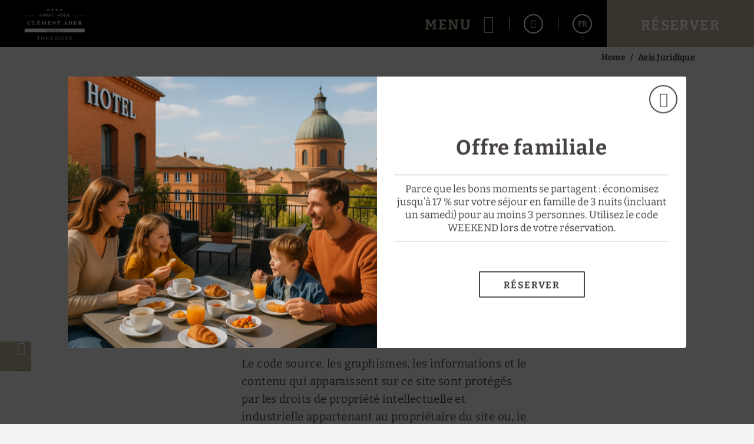

--- FILE ---
content_type: text/html; charset=UTF-8
request_url: https://www.apparthotel-clementader.fr/avis-juridique.html
body_size: 30031
content:
<!DOCTYPE html>
<html lang="fr">

<head>
  <meta charset="utf-8" />
  <meta name="description" content="Avis juridique de l’Appart-Hôtel Clément Ader - Site officiel" />
  <meta name="robots" content="noindex, nofollow" />
  <meta name="viewport" content="width=device-width, initial-scale=1" saf="width=device-width, height=device-height, initial-scale=1.0, maximum-scale=1, user-scalable=yes" class="metaViewport">

  <meta property="og:url" content="https://www.apparthotel-clementader.fr/" />
  <meta property="og:title" content="Avis juridique de l’Appart-Hôtel Clément Ader - Site officiel"/>
  <meta property="og:description" content="Avis juridique de l’Appart-Hôtel Clément Ader - Site officiel" />
  <meta property="og:site_name" content="Appart-Hôtel Clément Ader"/>
  <meta property="og:type" content="hotel"/>
  <meta property="og:image" class="openGraphFirstImage" content="" />
  <meta property="business:contact_data:street_address" content="23 Rue de Bayard" />
  <meta property="business:contact_data:locality" content="Toulouse" />
  <meta property="business:contact_data:postal_code" content="31000" />
  <meta property="business:contact_data:country_name" content="France" />
  <meta property="place:latitude" content="43.60952" />
  <meta property="place:longitude" content="1.44828" />

  <title>Avis juridique de l’Appart-Hôtel Clément Ader - Site officiel</title>

  
  <!-- Critical css -->
  <style>
  *{-webkit-box-sizing:border-box;-moz-box-sizing:border-box;box-sizing:border-box;-webkit-font-smoothing:antialiased;-moz-osx-font-smoothing:grayscale}:after,:before{-webkit-box-sizing:border-box;-moz-box-sizing:border-box;box-sizing:border-box}body,html{width:100%}body{margin:0;padding:0;background-color:#f3f3f3;font:400 14px/1 Catamaran,sans-serif;color:#474242;-webkit-text-size-adjust:100%;-ms-text-size-adjust:100%;padding-bottom:70px}
  .sta-mainDispo *{box-sizing: content-box;}
  main.sta-mainDispo ~ * :after,
  main.sta-mainDispo ~ * :before,
  main.sta-mainDispo :after,
  main.sta-mainDispo :before{-webkit-box-sizing:content-box;-moz-box-sizing:content-box;box-sizing:content-box}

  /* generic */
  figure{margin:0}
  main{display:block;min-height:calc(100vh - 420px)}
  @media(min-width:768px){
    main{min-height:calc(100vh - 320px)}
  }
  @media(min-width:1024px){
    main{min-height:calc(100vh - 218px)}
  }
  @media(min-width:1280px){
    main{min-height:calc(100vh - 155px)}
  }

  main.sta-mainDispo{min-height: calc(100vh - 420px);}

  .sta-inputFixed{position:fixed;left:-999px;top:0;opacity:0;height:0;width:0}
  a,h1,h2,h3,h4,h5,h6,p,span{margin:0;padding:0;font:inherit;color:inherit}
  h1:empty,
  h2:empty,
  h3:empty,
  h4:empty,
  h5:empty,
  h6:empty,
  p:empty,
  span:empty{margin:0!important;padding:0!important}
  input[type=number]{-moz-appearance:textfield}
  a{text-decoration:none}
  a:visited{color:inherit}
  :focus{outline:0}
  a:active,
  a:hover{color:inherit;outline:0}
  a[href^="javascript"]{cursor:default}
  li,ul{list-style:none;margin:0;padding:0}
  b,strong{font-weight:700}
  code,kbd,pre,samp{font-family:monospace,serif;font-size:1em}
  pre{white-space:pre;white-space:pre-wrap;word-wrap:break-word}
  small{font-size:80%}
  img{border:0}
  svg:not(:root){overflow:hidden}
  fieldset{border:none;margin:0 2px;padding:.35em .625em .75em}
  legend{border:0;padding:0}
  button,input,select,textarea{font-family:inherit;font-size:100%;margin:0;-webkit-appearance:none;-moz-appearance:none;appearance:none;opacity:1;border:none;background-color:transparent;padding:0}
  button,input{line-height:normal}
  button,html input[type=button],input[type=reset],input[type=submit]{-webkit-appearance:button;cursor:pointer;border:none}
  button[disabled],input[disabled]{cursor:default}
  input[type=checkbox],input[type=radio]{box-sizing:border-box;padding:0}
  input[type=search]{-webkit-appearance:textfield;box-sizing:content-box}
  input[type=search]::-webkit-search-cancel-button,input[type=search]::-webkit-search-decoration{-webkit-appearance:none}
  button::-moz-focus-inner,input::-moz-focus-inner{border:0;padding:0}
  /* END generic */

  @media(min-width:768px){
    body{padding-bottom:80px}
  }
  @media(min-width:1024px){
    body{padding-bottom:0}
  }
  @media(max-width:1023px){
    body.bar-spacer{padding-bottom:150px}
  }
  @media(max-width:1023px) and (min-width:768px){
    body.bar-spacer{padding-bottom:160px}
  }

  .sta-noScroll,
  .sta-noScroll body{overflow:hidden}

  .botonGC{border:2px solid #474242;color:#474242;font:700 16px/1 Catamaran,sans-serif;letter-spacing:.1em;text-decoration:none;display:inline-block;vertical-align:middle;text-transform:uppercase;padding:14px 15px 11px;min-width:240px;border-radius:2px;text-align:center;cursor:pointer;margin:5px 10px}
  .botonGC.sta-fondoWhite{background: #fff;color: #474242;}
  .botonGC.sta-white{background: #474242;color: #fff;}
  @media(min-width:1280px){
    .botonGC:focus,
    .botonGC:hover{background-color:#c2a472;color:#fff;border-color:transparent;transition:cubic-bezier(.785,.135,.15,.86) .7s}
  }

  details{margin-bottom:4px;line-height: 23px;}
  details summary{list-style:none;position:relative;padding:0 40px 10px 0;cursor:pointer;transition:color .3s}
  details summary *[class^='icoGlobal-'],
  details summary *[class^='icon-']{border:2px solid;border-radius:50%;line-height:32px;width:36px;display:inline-block;text-align:center;color:#c2a472}
  details summary:after{content:'\e919';font:20px icomoon;position:absolute;right:0;top:0;border:2px solid;width:36px;text-align:center;border-radius:50%;padding:3px 0 9px 0px;transition:.5s}
  details[open] summary:after{transform:rotate(180deg)}
  details p{line-height: 23px;}
  @media(min-width:1280px){
    details summary:hover{color:#c2a472}
    details summary:hover:after{background:#c2a472;border-color:#c2a472;color:#fff}
  }

  body.resize-on *{-webkit-transition:none!important;-moz-transition:none!important;-ms-transition:none!important;-o-transition:none!important;transition:none!important}
  body.lb-disable-scrolling,
  body.noscroll{overflow:hidden!important}
  .sta-oculto,
  .hidden{display:none!important}
  body{transition:.5s}
  body.hideBody{opacity:0;transition:all .3s;background-color:#474242;overflow:hidden}
  
  .imgOcultaAda{position:absolute;left:0;top:0;width:1px;height:1px;opacity:0;visibility:hidden;pointer-events:none}

  /* tpl-cookie */
 #sta-cookies, .tpl-cookie #sta-cookies_config {position:fixed; top:0; left:-999px}
input#sta-cookies:checked~.tpl-cookie {opacity:0; visibility:hidden}
.tpl-cookie {position:fixed; left:0; top:0; right:0; bottom:0; overflow:auto; font:14px Catamaran, sans-serif; opacity:1; visibility:visible; z-index:1000; transition:1s}
.tpl-cookie .sta-cookie_table {display:table; width:100%; height:100%}
.tpl-cookie .sta-cookie_cell {display:table-cell; vertical-align:middle; background:rgba(0, 0, 0, .5)}
.tpl-cookie .sta-cookie_content {padding:30px 10px}
.tpl-cookie .sta-cookie_content2 {box-shadow:0 0 20px 1px #000}
.tpl-cookie .sta-cookie_logo {padding:10px 20px; background:#00111B; color:#fff; font-size:17px; text-transform:uppercase; display:none}
.tpl-cookie.sta-idiomas .sta-cookie_logo {display:flex}
.tpl-cookie .sta-cookie_logo svg {fill:#fff; display:block}
.tpl-cookie .sta-cookie_idi {margin-left:auto}
.tpl-cookie .sta-cookie_idiLabel {display:block; height:33px; width:33px; border:2px solid; border-radius:50%; text-align:center; cursor:pointer}
.tpl-cookie .sta-cookie_idiLabel {position:relative}
.tpl-cookie .sta-cookie_idiLabel span {font-size:13px; line-height:30px}
.tpl-cookie .sta-cookie_idiLabel span:after {content:''; position:absolute; left:50%; top:100%; border-left:3px solid transparent; border-right:3px solid transparent; border-top:4px solid #fff; margin:7px 0 0 -2px}
.tpl-cookie .sta-cookie_idiLabel ul {position:absolute; top:100%; right:10px; margin-top:18px; background:#00111b; padding:9px 12px; margin-right:-5px; font-size:13px; text-transform:none; text-align:left; opacity:0; visibility:hidden; transition:.5s}
.tpl-cookie .sta-cookie_idiLabel input:checked~ul {opacity:1; visibility:visible}
.tpl-cookie .sta-cookie_idiLabel ul li:not(:last-of-type) {border-bottom:1px solid #fff}
.tpl-cookie .sta-cookie_idiLabel ul a {display:block; padding:5px 0; position:relative; transition:padding-left .3s}
.tpl-cookie .sta-cookie_idiLabel ul a:before {content:''; position:absolute; top:10px; left:-2px; border-top:3px solid transparent; border-bottom:3px solid transparent; border-left:0 solid #fff; transition:border-left-width .3s}
.tpl-cookie .sta-cookie_idiLabel ul a:hover, .tpl-cookie .sta-cookie_idiLabel ul a.sta-active {padding-left:8px}
.tpl-cookie .sta-cookie_idiLabel ul a:hover:before, .tpl-cookie .sta-cookie_idiLabel ul a.sta-active:before {border-left-width:4px}
.tpl-cookie .sta-cookie_info {background:#fff; padding:25px 20px}
.tpl-cookie .sta-cookie_info .sta-cookie_texto {margin-bottom:30px}
.tpl-cookie .sta-cookie_info .sta-cookie_texto a {color:#00111B; text-decoration:underline}
.tpl-cookie .sta-cookies_config .sta-cookie_cell, .tpl-cookie .sta-cookie_info .sta-cookie_cell {vertical-align:middle; background:none;}
.tpl-cookie .sta-cookie_info .sta-cookie_cell {vertical-align:middle; flex:1; text-align:center;}
.tpl-cookie .sta-cookies_config .sta-cookie_cell {float:left;}
.tpl-cookie .sta-cookie_cell > button, .tpl-cookie .sta-cookie_cell > label {box-sizing:border-box; padding:10px; border:2px solid #132223; background:#132223!important; color:#e4eaeb; min-width:150px; display:block; font-weight:bold; text-transform:uppercase; letter-spacing:.05em; width:100%;}
.tpl-cookie .sta-cookies_config .sta-cookie_cell:first-of-type {float:right;}
.tpl-cookie .sta-cookie_info .sta-cookie_cell:last-of-type {text-align:right; float:right; margin-left:auto;}
.tpl-cookie .sta-cookie_config {font-weight:bold; padding:10px 0; display:inline-block; color:black}
label.sta-cookie_config {cursor:pointer;}
.tpl-cookie .sta-cookies_confirm, .tpl-cookie .fn-enableAll {padding:10px; border:2px solid #00111B; background:#00111B; color:#fff; min-width:150px; margin:0 0 0 auto; display:block; font-weight:bold; text-transform:uppercase; letter-spacing:.05em}
.tpl-cookie #sta-cookies_config:checked~.sta-cookie_table .sta-cookie_info, .tpl-cookie .sta-cookies_config {display:none; background:#fff; padding:25px 20px 35px}
.tpl-cookie #sta-cookies_config:checked~.sta-cookie_table .sta-cookies_config {display:block}
.tpl-cookie .sta-cookies_config ul {margin-bottom:70px}
.tpl-cookie .sta-cookies_config ul li {list-style:none}
.tpl-cookie .sta-cookies_config ul li:not(:last-of-type) {padding-bottom:20px; margin-bottom:20px; border-bottom:1px solid #00111B}
.tpl-cookie .sta-cookies_config .sta-cookies_cont {display:block; position:relative; padding-bottom:40px}
.tpl-cookie .sta-cookies_config .sta-cookies_cont .sta-cookies_title {display:block; font-weight:bold; color:#00111B; margin-bottom:8px; font-size:15px}
.tpl-cookie .sta-cookies_config .sta-cookies_label input {position:fixed; left:-999px; top:0}
.tpl-cookie .sta-cookies_config .sta-cookies_label .sta-cookies_icon {position:absolute; right:0; bottom:0; width:66px; height:35px; border-radius:50px; overflow:hidden; z-index:1; background:#dadada; background:linear-gradient(to bottom, #ddd, #ccc)}
.tpl-cookie .sta-cookies_config .sta-cookies_label .sta-cookies_icon:after {content:''; position:absolute; left:0; top:0; bottom:0; right:0; background:transparent; transition:background .5s}
.tpl-cookie .sta-cookies_config .sta-cookies_label .sta-cookies_icon span {position:absolute; right:36px; bottom:5px; top:5px; width:25px; background:#fff; box-shadow:0 1px 5px rgba(0, 0, 0, .5); border-radius:50%; z-index:1; transition:right .5s}
.tpl-cookie .sta-cookies_config .sta-cookies_label input:checked~.sta-cookies_icon span {right:5px}
.tpl-cookie .sta-cookies_config .sta-cookies_label input:checked~.sta-cookies_icon:after {background:#222}
.tpl-cookie .sta-cookies_config .sta-cookies_label.sta-disabled {cursor:url('[data-uri]'), no-drop}
.tpl-cookie .sta-cookies_config .sta-cookies_label.sta-disabled .sta-cookies_icon {background:#222; border-color:#222}
.tpl-cookie .sta-cookies_config .sta-cookies_label.sta-disabled .sta-cookies_icon span {right:5px}
.tpl-cookie .sta-cookie_logo {background:#00111B; display:none}
.tpl-cookie .sta-cookie_logo svg {height:30px; width:146px}
.tpl-cookie {font-family:'Roboto', sans-serif}
.tpl-cookie .sta-cookie_logo, .tpl-cookie .sta-cookies_config .sta-cookies_label .sta-cookies_title {font-family:(second)}

@media(min-width: 801px) {
.tpl-cookie .sta-cookie_logo {padding:15px 20px}
.tpl-cookie .sta-cookie_content {padding:30px 20px}
.tpl-cookie .sta-cookie_content {max-width:850px; margin:0 auto}
.tpl-cookie .sta-cookies_config .sta-cookies_cont {padding:0 50px 0 0}
.tpl-cookie .sta-cookies_config .sta-cookies_cont div {max-width:540px}
.tpl-cookie .sta-cookies_config .sta-cookies_label .sta-cookies_icon {bottom:50%; margin-bottom:-18px}
}

@media (max-width: 800px) {
.sta-cookie_table {flex-direction:column; justify-content:center; align-items:center;}
.tpl-cookie .sta-cookie_cell .sta-cookie_table {flex-direction:row; flex-wrap:wrap;}
}

@media (max-width: 800px) {
.tpl-cookie .sta-cookie_cell .sta-cookie_table .sta-cookie_cell:first-child {flex:1 1 100%;}
.tpl-cookie .sta-cookie_cell .sta-cookie_table .sta-cookie_cell:nth-child(2), .tpl-cookie .sta-cookie_cell .sta-cookie_table .sta-cookie_cell:nth-child(3) {flex:0 0 calc((100% - 13px) / 2);}
}

@media(max-width: 400px) {
.tpl-cookie .sta-cookie_cell > button, .tpl-cookie .sta-cookie_cell > label {min-width:unset; padding:8px; font-size:10px;}
}

.tpl-cookie .sta-cookie_cell .sta-cookie_table {display:flex; gap:13px;}
  /* FIN tpl-cookie */


  .tgl-cover-air{position:relative;min-height:calc(100vh - 70px)}
  .tgl-globalAlertas-air[alertas=''] ~ main > .tgl-cover-air:first-child{min-height:500px}
  .tgl-cover-air.sta-video-on.sta-videoMovil .sta-cover-air_video{display:block}
  @media(min-width:1280px){
    .tgl-cover-air.sta-video-on .sta-cover-air_video{display:block}
  }
  @media(max-width:800px){
    body .tgl-globalAlertas-air ~ main .tgl-cover-air.sta-devices-hide{min-height: 0!important;}
    .tgl-cover-air.sta-devices-hide>div:not(.sta-cover-air_engine){display:none}
  }
  .tgl-cover-air.sta-logo_center .sta-cover-air_logo{position:absolute;top:50%;left:0;width:100%;padding-top:0;-webkit-transform:translateY(-50%);-moz-transform:translateY(-50%);-ms-transform:translateY(-50%);-o-transform:translateY(-50%);transform:translateY(-50%)}
  .tgl-cover-air.sta-text_center .sta-cover-air_intro{height:100%}
  .tgl-cover-air.sta-text_center .sta-cover-air_intro .sta-cover-air_text{position:absolute;top:50%;-webkit-transform:translateY(-50%);-moz-transform:translateY(-50%);-ms-transform:translateY(-50%);-o-transform:translateY(-50%);transform:translateY(-50%);left:0;width:100%;padding-bottom:0}
  .tgl-cover-air.sta-text_center .sta-cover-air_intro .sta-cover-scroll{position:absolute;left:calc(50% - 21px);bottom:30px}
  @media(max-width:1023px){
    .tgl-cover-air.sta-cover_hide-ondevices{display:none}
  }
  @media(max-width:374px){
    /*.tgl-cover-air{min-height:498px}*/
  }
  @media(min-width:768px){
    .tgl-cover-air{min-height:768px}
    .tgl-cover-air.sta-text_center .sta-cover-air_intro .sta-cover-scroll{bottom:60px;left:calc(50% - 24px)}
    .tgl-cover-air.sta-text_center:not(.sta-motorBottom) .sta-cover-air_intro .sta-cover-scroll{bottom:220px}
    .tgl-cover-air.sta-hide-engine .sta-cover-air_intro{padding:0 15px 40px}
  }
  .tgl-cover-air.sta-hide-engine .sta-cover-air_engine{display:none}
  @media(min-width:1024px){
    .tgl-cover-air{position:relative;/*height:100vh*/}
    .tgl-cover-air.sta-logo_center .sta-cover-air_logo{display:block}
    .tgl-cover-air.sta-text_center .sta-cover-air_intro .sta-cover-scroll{bottom:125px}
    .tgl-cover-air.sta-hide-engine.sta-text_center .sta-cover-air_intro .sta-cover-scroll{bottom:40px}
  }
  @media(min-width:1680px){
    .tgl-cover-air{height:100vh}
    .tgl-cover-air.sta-logo_center .sta-cover-air_logo img{width:260px}
  }
  .tgl-cover-air .sta-cover-air_multimedia{position:absolute;z-index:1;top:0;left:0;width:100%;height:100%;overflow:hidden}
  .tgl-cover-air .sta-cover-air_multimedia:before{content:'';position:absolute;z-index:1;top:0;left:0;width:100%;height:100%;background-color:rgba(0,0,0,.1)}
  .tgl-cover-air .sta-cover-air_multimedia .sta-cover-air_photo{position:relative;width:100%;height:100%;background-position:50% 50%;background-size:cover;background-repeat:no-repeat}
  .tgl-cover-air .sta-cover-air_video{display:none;position:absolute;z-index:1;top:0;left:0;width:100%;height:100%;pointer-events:none}
  .tgl-cover-air .sta-cover-air_video:before{content:'';position:absolute;z-index:1;top:0;left:0;width:100%;height:100%;background-color:rgba(0,0,0,.1)}
  .tgl-cover-air .sta-cover-air_video .sta-cover-air_video-element{position:relative;overflow:hidden;width:100%;height:100%;min-height:100%;min-width:100%;-webkit-transition:all cubic-bezier(.785,.135,.15,.86) .7s;-moz-transition:all cubic-bezier(.785,.135,.15,.86) .7s;-ms-transition:all cubic-bezier(.785,.135,.15,.86) .7s;-o-transition:all cubic-bezier(.785,.135,.15,.86) .7s;transition:all cubic-bezier(.785,.135,.15,.86) .7s;opacity:0;-webkit-transition:all cubic-bezier(.785,.135,.15,.86) 1s;-moz-transition:all cubic-bezier(.785,.135,.15,.86) 1s;-ms-transition:all cubic-bezier(.785,.135,.15,.86) 1s;-o-transition:all cubic-bezier(.785,.135,.15,.86) 1s;transition:all cubic-bezier(.785,.135,.15,.86) 1s}
  .tgl-cover-air .sta-cover-air_video .sta-cover-air_video-element.fn-loaded{opacity:1}
  .tgl-cover-air .sta-cover-air_video .sta-cover-air_video-element .embed_youtube{object-fit:cover;object-position:center;position:relative}
  .tgl-cover-air.not-videoCover .sta-cover-air_video .sta-cover-air_video-element .embed_youtube{width:100%;height:100%}
  .tgl-cover-air .sta-cover-air_video .sta-cover-air_video-element .wistia_embed{height:100%;width:100%}
  .tgl-cover-air .sta-cover-air_video .sta-cover-air_video-element .wistia_embed video{object-fit:cover!important;object-position:center!important;width:100%;height:100%}
  .tgl-cover-air.not-videoCover .sta-cover-air_video .sta-cover-air_video-element .wistia_embed video{object-fit:contain!important}
  .tgl-cover-air .sta-cover-air_logo{position:relative;z-index:3;text-align:center;padding-top:20px}
  .tgl-cover-air .sta-cover-air_logo img{display:inline-block;width:138px;height:auto;filter:drop-shadow(2px 2px 2px rgba(71, 66, 66, .3));-webkit-filter:drop-shadow(2px 2px 2px rgba(71, 66, 66, .3));-moz-filter:drop-shadow(2px 2px 2px rgba(71, 66, 66, .3));-ms-filter:drop-shadow(2px 2px 2px rgba(71, 66, 66, .3));-o-filter:drop-shadow(2px 2px 2px rgba(71, 66, 66, .3))}
  @media(min-width:768px){
    .tgl-cover-air .sta-cover-air_logo{padding-top:50px}
    .tgl-cover-air .sta-cover-air_logo img{width:220px}
  }
  @media(min-width:1024px){
    .tgl-cover-air .sta-cover-air_logo{display:none}
  }
  @media(max-height: 600px){
    /* .tgl-cover-air{min-height: 575px !important;} */
  }
  .tgl-cover-air .sta-cover-air_intro{position:absolute;z-index:2;bottom:0;left:0;width:100%;text-align:center;padding:0 15px 65px}
  @media(max-width:767px){
    _::-webkit-full-page-media, _:future, :root .tgl-cover-air .sta-cover-air_intro {padding-bottom: 125px}
  }
  .tgl-cover-air .sta-cover-air_intro .sta-cover-air_text{color:#fff;font-size:24px;letter-spacing:.02em;padding-bottom:15px;text-shadow:2px 2px 2px rgba(0,0,0,.3)}
  .tgl-cover-air .sta-cover-air_intro .sta-cover-air_scroll{display:inline-block}
  @media(min-width:768px){
    .tgl-cover-air .sta-cover-air_intro{padding:0 15px 185px}
    .tgl-cover-air.sta-motorBottom .sta-cover-air_intro{padding-bottom:158px}
    .tgl-cover-air .sta-cover-air_intro .sta-cover-air_text{font-size:40px}
  }
  @media(min-width:770px) and (max-width:800px){
    .tgl-cover-air .sta-cover-air_intro{padding:0 15px 30px}
  }
  @media(min-width:1680px){
    .tgl-cover-air{height: 900px;}
    .tgl-cover-air .sta-cover-air_intro .sta-cover-air_text{font-size:46px}
  }
  @media(min-width:801px){
    .tgl-cover-air .sta-cover-air_engine{position:absolute;z-index:4;bottom:0;left:0;width:100%;padding-bottom:30px;height:170px}
    .tgl-cover-air .sta-cover-air_engine>div{position:absolute;top:0;left:0;width:100%}
    .tgl-cover-air.sta-motorBottom .sta-cover-air_engine>div{top:auto;bottom:0}
    .tgl-cover-air.sta-motorBottom .sta-cover-air_engine #default_sygy_element_engine > div > div{max-width:none}
    .tgl-cover-air.sta-motorBottom .sta-cover-air_engine #default_sygy_element_engine > div > div > div{max-width:980px;margin:0 auto;position: relative;}
  }




  .tgl-menus-air{position:relative;z-index:99;opacity:0;-webkit-transition:all cubic-bezier(.785,.135,.15,.86) .7s;-moz-transition:all cubic-bezier(.785,.135,.15,.86) .7s;-ms-transition:all cubic-bezier(.785,.135,.15,.86) .7s;-o-transition:all cubic-bezier(.785,.135,.15,.86) .7s;transition:all cubic-bezier(.785,.135,.15,.86) .7s}
  .tgl-menus-air.sta-dispo{position:static;z-index: 500;}
  .tgl-menus-air.sta-dispo.sta-openMenu{z-index: 999;}
  .tgl-menus-air.sta-hide-book .sta-menus-air_nav-action{display:none}
  .tgl-menus-air .sta-menus-air_nav-morebtns-element.sta-tels{display:inline-block}
  .tgl-menus-air .sta-menus-air_nav-links.fn-open .sta-menus-air_links-element.sta-child > .sta-menus-air_links-element-wrapper .sta-menus-air_links-element-text:before{content:'\e000';font:14px 'Icons';position:absolute;top:50%;right:0;margin-top:-5px}
  .tgl-menus-air.sta-book-aside .fn-show-book {display:none};
  .tgl-menus-air.sta-burguer-right .sta-menus-air_nav-logo{right:0;margin-right:0};
  .tgl-menus-air.sta-show-links:not(.sta-logo-center) .sta-menus-air_nav-logo{left:0;margin-left:0;}
  @media(min-width:1280px){
    .tgl-menus-air.sta-dispo{position:relative}
    .tgl-menus-air.sta-logo-between_links.sta-show-links.sta-book-aside.sta-logo-off .sta-menus-air_nav .sta-menus-air_nav-wrapper{text-align:center}
    .tgl-menus-air.sta-logo-between_links.sta-show-links.sta-book-aside.sta-logo-off .sta-menus-air_links-element.fn-logo .sta-menus-air_links-element-wrapper{padding-left:15px;padding-right:15px;z-index:3}
    .tgl-menus-air.sta-logo-between_links.sta-show-links.sta-book-aside.sta-logo-off .sta-menus-air_links-element .sta-menus-air_links-element-logo{display:inline-block;width:150px;height:85px;background-position:50% 50%;background-size:contain;background-repeat:no-repeat}
    .tgl-menus-air .sta-menus-air_links-element.sta-child .sta-menus-air_links-element-wrapper > .sta-menus-air_links-element-text:before,
    .tgl-menus-air.sta-fixed.sta-menuDesplegable.sta-show-links .sta-menus-air_links-element.sta-child .sta-menus-air_links-element-wrapper > .sta-menus-air_links-element-text:before{content:none}
    .tgl-menus-air .sta-menus-air_nav-links.fn-open .sta-menus-air_links-element.sta-child > .sta-menus-air_links-element-wrapper .sta-menus-air_links-element-text:before{content:none}
  }
  @media(min-width:1280px) and (min-width:1680px){
    .tgl-menus-air.sta-logo-between_links.sta-show-links.sta-book-aside.sta-logo-off .sta-menus-air_links-element.fn-logo .sta-menus-air_links-element-wrapper{padding-left:50px;padding-right:50px}
    .tgl-menus-air.sta-logo-between_links.sta-show-links.sta-book-aside.sta-logo-off .sta-menus-air_links-element .sta-menus-air_links-element-logo{height:110px}
  }
  @media(min-width:801px){
    .tgl-menus-air.sta-book-aside.sta-book-fixed.fn-show-book .sta-menus-air_nav-action-aside{pointer-events:auto;opacity:1}
    .tgl-menus-air.sta-book-aside.sta-book-fixed .sta-menus-air_nav-action-aside{opacity:0;pointer-events:none}
    .tgl-menus-air.sta-book-aside.sta-book-fixed.sta-motorRedirect .sta-menus-air_nav-action-aside{opacity:1;pointer-events:auto}
    .tgl-menus-air.sta-book-aside.sta-book-fixed .sta-menus-air_nav-action-aside .sta-menus-air_nav-action-aside-btn{display:none}
    .tgl-menus-air.sta-book-aside.sta-book-fixed.sta-motorRedirect .sta-menus-air_nav-action-aside .sta-menus-air_nav-action-aside-btn{display:block}
    .tgl-menus-air.sta-book-aside.sta-book-fixed.sta-motorRedirect .sta-menus-air_nav-action-aside .sta-menus-air_nav-action-aside-btn.sta-scroll-book{display:none}
    .tgl-menus-air.sta-book-aside.sta-book-fixed .sta-menus-air_nav-action-aside .sta-menus-air_nav-action-aside-btn.sta-scroll-book{display:block}
    .tgl-menus-air.sta-book-aside .sta-menus-air_nav-action{display:none!important}
    .tgl-menus-air.sta-book-aside .sta-menus-air_nav-action-aside{display:block;position:fixed;bottom:150px;right:0;width:95px;height:260px;-webkit-transition:all cubic-bezier(.785,.135,.15,.86) .7s;-moz-transition:all cubic-bezier(.785,.135,.15,.86) .7s;-ms-transition:all cubic-bezier(.785,.135,.15,.86) .7s;-o-transition:all cubic-bezier(.785,.135,.15,.86) .7s;transition:all cubic-bezier(.785,.135,.15,.86) .7s}
    .tgl-menus-air.sta-book-aside .sta-menus-air_nav-action-aside .sta-menus-air_nav-action-aside-btn{display:block;text-align:center;font-size:0;width:260px;height:95px;background-color:#C2A472;padding-bottom:15px;cursor:pointer;-webkit-transform:rotate(-90deg) translateY(-69%) translateX(-33%) translateZ(0);-moz-transform:rotate(-90deg) translateY(-69%) translateX(-33%) translateZ(0);-ms-transform:rotate(-90deg) translateY(-69%) translateX(-33%) translateZ(0);-o-transform:rotate(-90deg) translateY(-69%) translateX(-33%) translateZ(0);transform:rotate(-90deg) translateY(-69%) translateX(-33%) translateZ(0);-webkit-transition:all cubic-bezier(.785,.135,.15,.86) .7s;-moz-transition:all cubic-bezier(.785,.135,.15,.86) .7s;-ms-transition:all cubic-bezier(.785,.135,.15,.86) .7s;-o-transition:all cubic-bezier(.785,.135,.15,.86) .7s;transition:all cubic-bezier(.785,.135,.15,.86) .7s}
    .tgl-menus-air.sta-book-aside .sta-menus-air_nav-action-aside .sta-menus-air_nav-action-aside-btn.sta-scroll-book{display:none}
    .tgl-menus-air.sta-book-aside .sta-menus-air_nav-action-aside .sta-menus-air_nav-action-aside-btn:before{content:'';display:inline-block;vertical-align:middle;height:100%;width:0;opacity:0}
    .tgl-menus-air.sta-book-aside .sta-menus-air_nav-action-aside .sta-menus-air_nav-action-aside-btn .sta-menus-air_action-aside-btn-text{display:inline-block;vertical-align:middle;font:700 26px/1 Catamaran,sans-serif;letter-spacing:.06em;text-transform:uppercase;color:#fff;-webkit-transition: all cubic-bezier(.785,.135,.15,.86) .7s;-moz-transition: all cubic-bezier(.785,.135,.15,.86) .7s;-ms-transition: all cubic-bezier(.785,.135,.15,.86) .7s;-o-transition: all cubic-bezier(.785,.135,.15,.86) .7s;transition: all cubic-bezier(.785,.135,.15,.86) .7s}
  }
  @media(min-width:1024px){
    .tgl-globalAlertas-air[alertas="1"] ~ .tgl-menus-air.sta-openMenu .sta-menus-air_nav,
    .tgl-globalAlertas-air[alertas="2"] ~ .tgl-menus-air.sta-openMenu .sta-menus-air_nav{position:fixed}
    .tgl-globalAlertas-air[alertas="1"] ~ .tgl-menus-air.sta-openMenu.sta-dispo .sta-menus-air_nav,
    .tgl-globalAlertas-air[alertas="2"] ~ .tgl-menus-air.sta-openMenu.sta-dispo .sta-menus-air_nav{position:relative}
    .tgl-menus-air{z-index:202}
    .tgl-menus-air.sta-book-aside .sta-menus-air_nav-action-aside .sta-menus-air_nav-action-aside-btn:focus,
    .tgl-menus-air.sta-book-aside .sta-menus-air_nav-action-aside .sta-menus-air_nav-action-aside-btn:hover{background-color:#474242}
    .tgl-menus-air.sta-book-aside.sta-reservaGrey .sta-menus-air_nav-action-aside .sta-menus-air_nav-action-aside-btn:focus,
    .tgl-menus-air.sta-book-aside.sta-reservaGrey .sta-menus-air_nav-action-aside .sta-menus-air_nav-action-aside-btn:hover{background-color:#d2d2d2}
    .tgl-menus-air.sta-book-aside.sta-reservaGrey .sta-menus-air_nav-action-aside .sta-menus-air_nav-action-aside-btn:focus .sta-menus-air_action-aside-btn-text,
    .tgl-menus-air.sta-book-aside.sta-reservaGrey .sta-menus-air_nav-action-aside .sta-menus-air_nav-action-aside-btn:hover .sta-menus-air_action-aside-btn-text{color:#000}
    .tgl-menus-air.sta-book-aside.sta-textReservaGC .sta-menus-air_nav-action-aside .sta-menus-air_nav-action-aside-btn:focus .sta-menus-air_action-aside-btn-text,
    .tgl-menus-air.sta-book-aside.sta-textReservaGC .sta-menus-air_nav-action-aside .sta-menus-air_nav-action-aside-btn:hover .sta-menus-air_action-aside-btn-text{color:#C2A472}
  }
  @media(min-width:1280px){
    .tgl-menus-air.sta-logo-center:not(.sta-show-links).sta-menu-white .sta-menus-air_nav-logo .sta-menus-air_logo-img.sta-simple{display:none}
    .tgl-menus-air.sta-logo-center:not(.sta-show-links).sta-menu-white .sta-menus-air_nav-logo .sta-menus-air_logo-img.sta-white{display:block}
    .tgl-menus-air.sta-logo-center:not(.sta-show-links) .sta-menus-air_nav-logo{display:block;padding:10px;left:50%;-webkit-transform:translateX(-50%);-moz-transform:translateX(-50%);-ms-transform:translateX(-50%);-o-transform:translateX(-50%);transform:translateX(-50%)}
    .tgl-menus-air.sta-logo-center:not(.sta-show-links) .sta-menus-air_nav-logo .sta-menus-air_logo-img.sta-simple{display:block}
    .tgl-menus-air.sta-logo-center:not(.sta-show-links) .sta-menus-air_nav .sta-menus-air_nav-wrapper{text-align:left}
    .tgl-menus-air.sta-logo-center:not(.sta-show-links) .sta-menus-air_nav-action{position:absolute;top:0;right:0;left:auto}
    .tgl-menus-air.sta-logo-center:not(.sta-show-links):not(.sta-book-aside) .sta-menus-air_nav-action{position:relative}
    .tgl-menus-air.sta-logo-center:not(.sta-show-links).sta-burguer-right .sta-menus-air_nav .sta-menus-air_nav-wrapper{text-align:right}
    .tgl-menus-air.sta-logo-center:not(.sta-show-links).sta-logoOff_top .sta-menus-air_nav-logo .sta-menus-air_logo-img.sta-white{display:none}
  }
  /* @media(min-width:1280px) and (min-width:1680px){
    .tgl-menus-air.sta-logo-center:not(.sta-show-links) .sta-menus-air_nav-btns{padding-left:40px}
  } */
  @media(min-width:1280px){
    .tgl-menus-air.sta-logo-off:not(.sta-show-links):not(.sta-book-fixed).fn-show-logo .sta-menus-air_nav-logo{display:block;left:50%;-webkit-transform:translateX(-50%);-moz-transform:translateX(-50%);-ms-transform:translateX(-50%);-o-transform:translateX(-50%);transform:translateX(-50%)}
    .tgl-menus-air.sta-logo-off:not(.sta-show-links):not(.sta-book-fixed).fn-show-logo .sta-menus-air_nav-logo .sta-menus-air_logo-img.sta-simple{display:block}
    .tgl-menus-air.sta-logo-off:not(.sta-show-links):not(.sta-book-fixed) .sta-menus-air_nav .sta-menus-air_nav-wrapper{text-align:left}
    .tgl-menus-air.sta-logo-off:not(.sta-show-links):not(.sta-book-fixed) .sta-menus-air_nav-action{position:absolute;top:0;right:0;left:auto}
  }
  @media(min-width:1280px) and (min-width:1680px){
    .tgl-menus-air.sta-logo-off:not(.sta-show-links):not(.sta-book-fixed) .sta-menus-air_nav-btns{padding-left:40px}
  }
  @media(min-width:1280px){
    .tgl-menus-air.sta-logo-off .sta-menus-air_nav-logo{display:none}
  }
  @media(min-width:1280px){
    /* .tgl-menus-air.sta-book-fixed.sta-motorRedirect.fn-show-book .sta-menus-air_nav-action-btn.sta-scroll-book{display:none} */
    .tgl-menus-air.sta-book-fixed.sta-motorScroll.fn-show-book .sta-menus-air_nav-action-btn.sta-scroll-book{display:inline-block}
    /* .tgl-menus-air.sta-book-fixed.fn-show-book .sta-menus-air_nav-action-btn.sta-scroll-book{display:inline-block} */
    /* .tgl-menus-air.sta-book-fixed.sta-motorScroll .sta-menus-air_nav-action-btn.sta-scroll-book, */
    /* .tgl-menus-air.sta-book-fixed .sta-menus-air_nav-action-btn{display:none} */
    .tgl-menus-air.sta-logo-center.sta-burguer-right .sta-menus-air_nav-morebtns,
    .tgl-menus-air.sta-book-fixed:not(.sta-logo-between_links):not(.fn-show-book) .sta-menus-air_nav-morebtns{/* padding-right:20px */}
    .tgl-menus-air.sta-book-fixed.sta-motorScroll.fn-show-book .sta-menus-air_nav-action-btn.sta-scroll-book{display: inline-block;transition:all cubic-bezier(.785,.135,.15,.86) .1s;}
    .tgl-menus-air.sta-book-fixed.sta-motorScroll .sta-menus-air_nav-action-btn.sta-scroll-book {display: inline-block;transition:all cubic-bezier(.785,.135,.15,.86) .1s;}
  }
  @media(min-width:1280px){
    .tgl-menus-air.sta-logo-center:not(.sta-show-links).fn-show-book.sta-logo-center .sta-menus-air_nav-logo{display:block;left:50%;-webkit-transform:translateX(-50%);-moz-transform:translateX(-50%);-ms-transform:translateX(-50%);-o-transform:translateX(-50%);transform:translateX(-50%)}
  }
  @media(min-width:1680px){
    .tgl-menus-air.sta-logo-center.sta-burguer-right .sta-menus-air_nav-morebtns,
    .tgl-menus-air.sta-book-fixed:not(.sta-logo-between_links):not(.fn-show-book) .sta-menus-air_nav-morebtns{/* padding-right:25px */}
  }
  @media(max-width:1679px){
    .tgl-menus-air .sta-menus-air_links-element.fn-logo{display:none}
  }
  @media(min-width:1280px){
    .tgl-menus-air.sta-show-links .sta-menus-air_nav-logo .sta-menus-air_logo-img.sta-simple{display:block}
    .tgl-menus-air.sta-show-links .sta-menus-air_nav-links:not(.sta-submenu){
    position:static;width:auto;height:auto;overflow:visible;opacity:1;pointer-events:auto;display:inline-block;vertical-align:middle;background-color:transparent}
    .tgl-menus-air.sta-show-links .sta-menus-air_nav-links:not(.sta-submenu)>.sta-menus-air_links-photo,
    .tgl-menus-air.sta-show-links .sta-menus-air_nav-links:not(.sta-submenu)>.sta-menus-air_nav-links-close{display:none}
    .tgl-menus-air.sta-show-links .sta-menus-air_nav-links:not(.sta-submenu)>.sta-menus-air_links-wrapper{padding:0 15px;width:auto;font-size:0}
    .tgl-menus-air.sta-show-links .sta-menus-air_nav-links:not(.sta-submenu)>.sta-menus-air_links-wrapper>.sta-menus-air_links-element{display:inline-block;vertical-align:middle;-webkit-transition:all cubic-bezier(.785,.135,.15,.86) .7s;-moz-transition:all cubic-bezier(.785,.135,.15,.86) .7s;-ms-transition:all cubic-bezier(.785,.135,.15,.86) .7s;-o-transition:all cubic-bezier(.785,.135,.15,.86) .7s;transition:all cubic-bezier(.785,.135,.15,.86) .7s}
    .tgl-menus-air.sta-logo-between_links.sta-show-links.sta-book-aside.sta-logo-off .sta-menus-air_nav-links:not(.sta-submenu)>.sta-menus-air_links-wrapper>.sta-menus-air_links-element{vertical-align:top}
    .tgl-menus-air.sta-logo-between_links.sta-show-links.sta-book-aside.sta-logo-off .sta-menus-air_nav-links:not(.sta-submenu)>.sta-menus-air_links-wrapper>.sta-menus-air_links-element:not(.fn-logo){margin-top:35px}
    .tgl-menus-air.sta-logo-between_links.sta-show-links.sta-book-aside.sta-logo-off .sta-menus-air_nav-morebtns{vertical-align:top;margin-top:12px}
    .tgl-menus-air.sta-show-links .sta-menus-air_nav-links:not(.sta-submenu)>.sta-menus-air_links-wrapper>.sta-menus-air_links-element>.sta-menus-air_links-element-wrapper{padding:12px 10px 10px;border:none}
    .tgl-menus-air.sta-show-links .sta-menus-air_nav-links:not(.sta-submenu)>.sta-menus-air_links-wrapper>.sta-menus-air_links-element>.sta-menus-air_links-element-wrapper:after,.tgl-menus-air.sta-show-links .sta-menus-air_nav-links:not(.sta-submenu)>.sta-menus-air_links-wrapper>.sta-menus-air_links-element>.sta-menus-air_links-element-wrapper:before{content:none}
    .tgl-menus-air.sta-show-links .sta-menus-air_nav-links:not(.sta-submenu)>.sta-menus-air_links-wrapper>.sta-menus-air_links-element>.sta-menus-air_links-element-wrapper>.sta-menus-air_links-element-text{position:relative;font:700 15px/1 Catamaran,sans-serif}
    .tgl-menus-air.sta-show-links .sta-menus-air_nav-links:not(.sta-submenu)>.sta-menus-air_links-wrapper>.sta-menus-air_links-element>.sta-menus-air_links-element-wrapper>.sta-menus-air_links-element-text:after{content:'';position:absolute;top:calc(100% + 5px);left:50%;width:0;height:1px;background-color:#c2a472;-webkit-transform:translateX(-50%);-moz-transform:translateX(-50%);-ms-transform:translateX(-50%);-o-transform:translateX(-50%);transform:translateX(-50%);-webkit-transition:all cubic-bezier(.785,.135,.15,.86) .7s;-moz-transition:all cubic-bezier(.785,.135,.15,.86) .7s;-ms-transition:all cubic-bezier(.785,.135,.15,.86) .7s;-o-transition:all cubic-bezier(.785,.135,.15,.86) .7s;transition:all cubic-bezier(.785,.135,.15,.86) .7s}
    .tgl-menus-air.sta-show-links .sta-menus-air_nav-links:not(.sta-submenu)>.sta-menus-air_links-wrapper>.sta-menus-air_links-element:focus>.sta-menus-air_links-element-wrapper>.sta-menus-air_links-element-text,.tgl-menus-air.sta-show-links .sta-menus-air_nav-links:not(.sta-submenu)>.sta-menus-air_links-wrapper>.sta-menus-air_links-element:hover>.sta-menus-air_links-element-wrapper>.sta-menus-air_links-element-text{color:#c2a472;transition:color .5s}
    .tgl-menus-air.sta-show-links .sta-menus-air_nav-links:not(.sta-submenu)>.sta-menus-air_links-wrapper>.sta-menus-air_links-element>.sta-menus-air_links-element-wrapper:focus>.sta-menus-air_links-element-text:after,.tgl-menus-air.sta-show-links .sta-menus-air_nav-links:not(.sta-submenu)>.sta-menus-air_links-wrapper>.sta-menus-air_links-element>.sta-menus-air_links-element-wrapper:hover>.sta-menus-air_links-element-text:after{width:100%}
  }
  @media(min-width:1280px) and (min-width:1680px){
    .tgl-menus-air.sta-show-links .sta-menus-air_nav-links:not(.sta-submenu)>.sta-menus-air_links-wrapper>.sta-menus-air_links-element>.sta-menus-air_links-element-wrapper{padding:15px 15px 13px}
    .tgl-menus-air.sta-show-links .sta-menus-air_nav-links:not(.sta-submenu)>.sta-menus-air_links-wrapper>.sta-menus-air_links-element>.sta-menus-air_links-element-wrapper>.sta-menus-air_links-element-text{font-size:16px}
  }
  @media(min-width:1280px){
    .tgl-menus-air.sta-show-links .sta-menus-air_nav-btns{display:none}
  }
  @media(min-width:1280px){
    .tgl-menus-air.sta-menu-white.sta-show-links .sta-menus-air_links-element .sta-menus-air_links-element-wrapper:focus .sta-menus-air_links-element-text,.tgl-menus-air.sta-menu-white.sta-show-links .sta-menus-air_links-element .sta-menus-air_links-element-wrapper:hover .sta-menus-air_links-element-text{color:#fff}
    .tgl-menus-air.sta-menu-white.sta-show-links .sta-menus-air_links-element .sta-menus-air_links-element-wrapper:focus .sta-menus-air_links-element-text:after,.tgl-menus-air.sta-menu-white.sta-show-links .sta-menus-air_links-element .sta-menus-air_links-element-wrapper:hover .sta-menus-air_links-element-text:after{width:100%!important}
    .tgl-menus-air.sta-menu-white.sta-show-links .sta-menus-air_links-element .sta-menus-air_links-element-text{color:#fff;text-shadow:2px 2px 2px rgba(0,0,0,.3)}
    .tgl-menus-air.sta-menu-white.sta-show-links .sta-menus-air_links-element .sta-menus-air_links-element-text:after{background-color:#fff!important}
    .tgl-menus-air.sta-menu-white .sta-menus-air_nav{top:40px;background-color:transparent}
    .tgl-menus-air.sta-menu-white .sta-menus-air_nav .sta-menus-air_nav-wrapper{border-bottom:none}
    .tgl-menus-air.sta-menu-white .sta-menus-air_nav-logo{padding-top:0}
    .tgl-menus-air.sta-menu-white .sta-menus-air_nav-logo .sta-menus-air_logo-img.sta-simple{display:none}
    .tgl-menus-air.sta-menu-white .sta-menus-air_nav-logo .sta-menus-air_logo-img.sta-white{display:block;width:170px;height:auto;filter:drop-shadow(2px 2px 2px rgba(0, 0, 0, .3))}
    .tgl-menus-air.sta-menu-white .sta-menus-air_nav-btns-element.sta-secondary:after{background-color:#fff}
    .tgl-menus-air.sta-menu-white .sta-menus-air_nav-btns-element .sta-menus-air_btns-element-icon,.tgl-menus-air.sta-menu-white .sta-menus-air_nav-btns-element .sta-menus-air_btns-element-text{color:#fff;text-shadow:2px 2px 2px rgba(0,0,0,.3)}
    .tgl-menus-air.sta-menu-white .sta-menus-air_nav-btns-element:focus .sta-menus-air_btns-element-icon,.tgl-menus-air.sta-menu-white .sta-menus-air_nav-btns-element:focus .sta-menus-air_btns-element-text,.tgl-menus-air.sta-menu-white .sta-menus-air_nav-btns-element:hover .sta-menus-air_btns-element-icon,.tgl-menus-air.sta-menu-white .sta-menus-air_nav-btns-element:hover .sta-menus-air_btns-element-text{color:#fff}
    .tgl-menus-air.sta-menu-white .sta-menus-air_nav-btns-element:focus .sta-menus-air_btns-element-icon:after,.tgl-menus-air.sta-menu-white .sta-menus-air_nav-btns-element:hover .sta-menus-air_btns-element-icon:after{color:#fff}
    .tgl-menus-air.sta-menu-white .sta-menus-air_languages .sta-menus-air_languages-wrapper{background-color:rgba(0,0,0,.6)}
    .tgl-menus-air.sta-menu-white .sta-menus-air_languages-element .sta-menus-air_element-btn{color:rgba(255,255,255,.7);border-color:rgba(255,255,255,.7)}
    .tgl-menus-air.sta-menu-white .sta-menus-air_languages-element .sta-menus-air_element-btn:before{color:#fff}
    .tgl-menus-air.sta-menu-white .sta-menus-air_languages-element .sta-menus-air_element-btn.sta-active{color:#fff}
    .tgl-menus-air.sta-menu-white .sta-menus-air_languages-element .sta-menus-air_element-btn:focus,
    .tgl-menus-air.sta-menu-white .sta-menus-air_languages-element .sta-menus-air_element-btn:hover{color:#fff}
    .tgl-menus-air.sta-menu-white .sta-menus-air_nav-morebtns-element.sta-lang .sta-menus-air_morebtns-element-wrapper:before{color:#fff}
    .tgl-menus-air.sta-menu-white .sta-menus-air_nav-morebtns-element.sta-lang.sta-lang-planet .sta-menus-air_morebtns-element-wrapper:after{color:#fff}
    .tgl-menus-air.sta-menu-white .sta-menus-air_nav-morebtns-element:before{background-color:#fff}
    .tgl-menus-air.sta-menu-white .sta-menus-air_nav-morebtns-element .sta-menus-air_morebtns-element-hover{top:calc(100% + 10px)}
    .tgl-menus-air.sta-menu-white .sta-menus-air_nav-morebtns-element .sta-menus-air_morebtns-element-wrapper{border-color:#fff;box-shadow:2px 2px 2px rgba(0,0,0,.3)}
    .tgl-menus-air.sta-menu-white .sta-menus-air_nav-morebtns-element .sta-menus-air_morebtns-element-text{color:#fff}
    .tgl-menus-air.sta-menu-white .sta-menus-air_nav-morebtns-element .sta-menus-air_morebtns-element-icon:before{color:#fff}
    .tgl-menus-air.sta-menu-white .sta-menus-air_nav-morebtns-element:hover.sta-lang .sta-menus-air_morebtns-element-wrapper:after,
    .tgl-menus-air.sta-menu-white .sta-menus-air_nav-morebtns-element:focus.sta-lang .sta-menus-air_morebtns-element-wrapper:after{color:#C2A472}
    .tgl-menus-air.sta-menu-white .sta-menus-air_nav-morebtns-element:focus.sta-lang .sta-menus-air_morebtns-element-wrapper:before,.tgl-menus-air.sta-menu-white .sta-menus-air_nav-morebtns-element:hover.sta-lang .sta-menus-air_morebtns-element-wrapper:before{color:#fff}
    .tgl-menus-air.sta-menu-white .sta-menus-air_nav-morebtns-element:focus .sta-menus-air_morebtns-element-wrapper,.tgl-menus-air.sta-menu-white .sta-menus-air_nav-morebtns-element:hover .sta-menus-air_morebtns-element-wrapper{background-color:#fff;border-color:transparent}
    .tgl-menus-air.sta-menu-white .sta-menus-air_nav-morebtns-element:focus .sta-menus-air_morebtns-element-wrapper .sta-menus-air_morebtns-element-text,.tgl-menus-air.sta-menu-whi.tgl-menus-air .sta-menus-air_nav-links .sta-menus-air_nav-links-closete .sta-menus-air_nav-morebtns-element:hover .sta-menus-air_morebtns-element-wrapper .sta-menus-air_morebtns-element-text{color:#c2a472}
    .tgl-menus-air.sta-menu-white .sta-menus-air_nav-morebtns-element:focus .sta-menus-air_morebtns-element-wrapper .sta-menus-air_morebtns-element-icon:before,.tgl-menus-air.sta-menu-white .sta-menus-air_nav-morebtns-element:hover .sta-menus-air_morebtns-element-wrapper .sta-menus-air_morebtns-element-icon:before{color:#c2a472}
    .sta-btnReverse .tgl-menus-air .sta-menus-air_nav-btns-element:hover .sta-menus-air_btns-element-text{color: #c2a472}
  }
  .tgl-menus-air .sta-menus-air_nav{position:fixed;bottom:0;left:0;width:100%;background-color:#fff;-webkit-transition:background cubic-bezier(.785,.135,.15,.86) .7s;-moz-transition:background cubic-bezier(.785,.135,.15,.86) .7s;-ms-transition:background cubic-bezier(.785,.135,.15,.86) .7s;-o-transition:background cubic-bezier(.785,.135,.15,.86) .7s;transition:background cubic-bezier(.785,.135,.15,.86) .7s}
  .tgl-menus-air.sta-dispo .sta-menus-air_nav{position:relative;z-index: 60;}
  .tgl-menus-air.sta-dispo.sta-openMenu .sta-menus-air_nav{z-index: 999;}
  .tgl-menus-air .sta-menus-air_nav .sta-menus-air_nav-wrapper{position:relative;height:70px;border-top:1px solid #cccbcc;-webkit-transition:all cubic-bezier(.785,.135,.15,.86) .7s;-moz-transition:all cubic-bezier(.785,.135,.15,.86) .7s;-ms-transition:all cubic-bezier(.785,.135,.15,.86) .7s;-o-transition:all cubic-bezier(.785,.135,.15,.86) .7s;transition:all cubic-bezier(.785,.135,.15,.86) .7s;border-bottom: 1px solid #cccbcc;}
  .tgl-menus-air.sta-dispo.sta-openMenu .sta-menus-air_nav .sta-menus-air_nav-wrapper{position:fixed;top:0;left:0;right:0;z-index:70}

  @media(min-width:768px){
    .tgl-menus-air .sta-menus-air_nav .sta-menus-air_nav-wrapper{height:80px}
  }
  @media(min-width:1024px){
    .tgl-menus-air .sta-menus-air_nav{bottom:auto;top:0;position:absolute}
    .tgl-menus-air.sta-fixed .sta-menus-air_nav{position:fixed}
    .tgl-menus-air.sta-dispo.sta-fixed .sta-menus-air_nav{position:relative}
    .tgl-menus-air .sta-menus-air_nav .sta-menus-air_nav-wrapper{border-top:none;text-align:right;font-size:0}
  }
  @media(min-width:1680px){
    .tgl-menus-air .sta-menus-air_nav .sta-menus-air_nav-wrapper{height:90px}
  }
  .tgl-menus-air .sta-menus-air_nav-action-aside{display:none}
  .tgl-menus-air .sta-menus-air_nav-logo{display:none;color:#C2A472}/* color for javaScript */
  .tgl-menus-air.sta-dispo .sta-menus-air_nav-logo{height:100%;display:flex;justify-content:center;align-items:center}
  .tgl-menus-air.sta-dispo .sta-menus-air_nav-logo a{display:flex;height:100%; align-items: center}
  .tgl-menus-air.sta-dispo .sta-menus-air_nav-logo .sta-menus-air_logo-img{display:none;height:57.5%;width:auto;}
  .tgl-menus-air.sta-dispo .sta-menus-air_nav-logo .sta-menus-air_logo-img.sta-simple{display:block}
  .tgl-menus-air.fn-show-book .sta-menus-air_nav-logo {left: 0;margin-left: 0;}
  @media(min-width:1024px){
    .tgl-menus-air .sta-menus-air_nav-logo{display:block;position:absolute;left:0;margin-left:0;top:0;height:100%;padding:10px 0 10px 40px;transition: all cubic-bezier(.785,.135,.15,.86) .7s;}
    .tgl-menus-air .sta-menus-air_nav-logo a{display:block;height:100%}
    .tgl-menus-air .sta-menus-air_nav-logo .sta-menus-air_logo-img{display:none;height:100%;width:auto}
    .tgl-menus-air .sta-menus-air_nav-logo .sta-menus-air_logo-img.sta-simple{display:block}
    .tgl-menus-air.sta-dispo .sta-menus-air_nav-logo .sta-menus-air_logo-img{height:100%;margin-top:0}
    .tgl-menus-air.sta-show-links .sta-menus-air_nav-logo {left: 0;margin-left: 0;transition: all cubic-bezier(.785,.135,.15,.86) .7s;}
  }
  @media(min-width:1680px){
    .tgl-menus-air .sta-menus-air_nav-logo{padding:20px 0 20px 45px}
  }
  .tgl-menus-air .sta-menus-air_nav-links{position:fixed;top:0;left:0;width:100%;height:calc(100% - 70px);background-color:#f3f3f3;overflow:hidden;overflow-y:auto;display:none;-webkit-transition:all cubic-bezier(.785,.135,.15,.86) .7s;-moz-transition:all cubic-bezier(.785,.135,.15,.86) .7s;-ms-transition:all cubic-bezier(.785,.135,.15,.86) .7s;-o-transition:all cubic-bezier(.785,.135,.15,.86) .7s;transition:all cubic-bezier(.785,.135,.15,.86) .7s}
  .tgl-menus-air.sta-menuDesplegable .sta-menus-air_nav-links{-webkit-transition:all cubic-bezier(.785,.135,.15,.86) .5s, z-index 0s;-moz-transition:all cubic-bezier(.785,.135,.15,.86) .5s, z-index 0s;-ms-transition:all cubic-bezier(.785,.135,.15,.86) .5s, z-index 0s;-o-transition:all cubic-bezier(.785,.135,.15,.86) .5s, z-index 0s;transition:all cubic-bezier(.785,.135,.15,.86) .5s, z-index 0s}
  .tgl-menus-air.sta-dispo .sta-menus-air_nav-links{z-index:200}
  .tgl-menus-air.sta-dispo .sta-menus-air_nav-links{height:100%}
  .tgl-menus-air .sta-menus-air_nav-links.fn-open{display:block}
  .tgl-menus-air .sta-menus-air_nav-links.sta-submenu{z-index:2}
  .tgl-menus-air .sta-menus-air_nav-links .sta-menus-air_nav-links-close{display:none}
  .tgl-menus-air .sta-menus-air_nav-links .sta-menus-air_links-wrapper{padding:30px 50px 55px}
  .tgl-menus-air.sta-dispo .sta-menus-air_nav-links .sta-menus-air_links-wrapper{padding-top:75px}
  .tgl-menus-air .sta-menus-air_nav-links .sta-menus-air_links-title{font:700 12px/1 Catamaran,sans-serif;text-transform:uppercase;color:#7b7777;letter-spacing:.05em;padding-bottom:10px;opacity:1!important}
  .tgl-menus-air.sta-menuDesplegable.sta-show-links .sta-menus-air_nav-links .sta-menus-air_links-title{display:none}
  @media(max-width:374px){
    .tgl-menus-air .sta-menus-air_nav-links .sta-menus-air_links-wrapper{padding:15px 30px 55px}
  }
  @media(min-width:768px){
    .tgl-menus-air .sta-menus-air_nav-links{height:calc(100% - 80px)}
    .tgl-menus-air .sta-menus-air_nav-links .sta-menus-air_links-wrapper{padding:40px 90px 75px}
    .tgl-menus-air .sta-menus-air_nav-links .sta-menus-air_links-title{padding-top:30px}
  }
  @media(min-width:1024px){
    .tgl-menus-air .sta-menus-air_nav-links{bottom:0;top:auto}
    /* .tgl-menus-air .sta-menus-air_nav-links .sta-menus-air_nav-links-close{display:block;position:absolute;top:22px;right:22px} */
    .tgl-menus-air .sta-menus-air_nav-links .sta-menus-air_nav-links-close{display:block;position:fixed;top:102px;right:39px}
    .tgl-menus-air.sta-dispo .sta-menus-air_nav-links .sta-menus-air_nav-links-close{top:20px}
    .tgl-menus-air .sta-menus-air_nav-links .sta-menus-air_links-wrapper{padding:60px 65px 75px;max-width:720px;margin:0 auto;text-align:left}
  }
  @media(min-width:1280px){
    .tgl-menus-air .sta-menus-air_nav-links{font-size:0;text-align:left}
    .tgl-menus-air .sta-menus-air_nav-links:before{content:'';display:inline-block;vertical-align:middle;height:100%;width:0;opacity:0}
    .tgl-menus-air .sta-menus-air_nav-links .sta-menus-air_links-wrapper{display:inline-block;vertical-align:middle;width:50%;max-width:inherit;padding:60px 65px 75px 85px}
  }
  @media(min-width:1366px){
    .tgl-menus-air .sta-menus-air_nav-links .sta-menus-air_links-wrapper{padding:60px 115px 75px}
  }
  @media(min-width:1680px){
    .tgl-menus-air .sta-menus-air_nav-links{height:calc(100% - 90px)}
  }
  .tgl-menus-air .sta-menus-air_links-btn{margin-top:20px;opacity:1!important}
  @media(min-width:768px){
    .tgl-menus-air .sta-menus-air_links-btn{margin-top:40px}
  }
  @media(min-width:1280px){
    .tgl-menus-air .sta-menus-air_links-btn{margin-left:-25px}
    .tgl-menus-air.sta-dispo.sta-openMenu .sta-menus-air_nav .sta-menus-air_nav-wrapper{position:relative;top:auto;left:auto;right:auto;z-index:auto}
  }
  .tgl-menus-air .sta-menus-air_links-element.sta-idiomasMenu .sta-menus-air_links-element-wrapper{padding:13px 0 11px 30px;position:relative}
  .tgl-menus-air .sta-menus-air_links-element.sta-idiomasMenu .sta-menus-air_links-element-wrapper:after{content:'\e004';position:absolute;left:0;top:50%;font:24px/1px Icons}
  .tgl-menus-air .sta-menus-air_links-element .sta-menus-air_links-element-wrapper{display:block;padding:20px 0 4px;border-bottom:1px solid #cccbcc}
  .tgl-menus-air .sta-menus-air_links-element.sta-child .sta-menus-air_links-element-wrapper{position:relative}
  .tgl-menus-air .sta-menus-air_links-element .sta-menus-air_links-element-wrapper[role="button"]{cursor:pointer}
  .tgl-menus-air .sta-menus-air_links-element .sta-menus-air_links-element-text{font:700 15px/1.6666666667 Catamaran,sans-serif;letter-spacing:.03em;color:#474242;text-transform:uppercase;-webkit-transition:all cubic-bezier(.785,.135,.15,.86) .7s;-moz-transition:all cubic-bezier(.785,.135,.15,.86) .7s;-ms-transition:all cubic-bezier(.785,.135,.15,.86) .7s;-o-transition:all cubic-bezier(.785,.135,.15,.86) .7s;transition:all cubic-bezier(.785,.135,.15,.86) .7s}
  .tgl-menus-air .sta-menus-air_nav-links .sta-menus-air_links-title:empty{display:none}
  .tgl-menus-air .sta-menus-air_links-element .sta-menus-air_links-element-subtext{font:400 12px/1 Catamaran,sans-serif;color:#7b7777;letter-spacing:.02em;padding:2px 0 4px}
  .tgl-menus-air .sta-menus-air_links-element .sta-menus-air_links-element-subtext:empty{display:none}
  @media(max-width:374px){
    .tgl-menus-air .sta-menus-air_links-element .sta-menus-air_links-element-wrapper{padding:15px 0 2px}
  }
  @media(min-width:500px){
    .tgl-menus-air .sta-menus-air_links-element.sta-idiomasMenu{display: none;}
  }
  @media(min-width:768px){
    .tgl-menus-air .sta-menus-air_links-element .sta-menus-air_links-element-wrapper{padding:30px 0 5px}
    .tgl-menus-air .sta-menus-air_links-element .sta-menus-air_links-element-text{display:inline-block;vertical-align:middle;font-size:20px;letter-spacing:.1em}
    .tgl-menus-air .sta-menus-air_links-element .sta-menus-air_links-element-subtext{display:inline-block;vertical-align:middle;font-size:14px;letter-spacing:.04em;padding:5px 0 0 10px}
    .tgl-menus-air .sta-menus-air_links-element .sta-menus-air_links-element-subtext:before{content:'/';display:inline-block;vertical-align:middle;margin-right:10px}
  }
  @media(min-width:1024px){
    .tgl-menus-air .sta-menus-air_links-element .sta-menus-air_links-element-wrapper{padding:20px 0 4px}
  }
  @media(min-width:1280px){
    .tgl-menus-air .sta-menus-air_links-element{-webkit-transition:all cubic-bezier(.785,.135,.15,.86) .7s;-moz-transition:all cubic-bezier(.785,.135,.15,.86) .7s;-ms-transition:all cubic-bezier(.785,.135,.15,.86) .7s;-o-transition:all cubic-bezier(.785,.135,.15,.86) .7s;transition:all cubic-bezier(.785,.135,.15,.86) .7s}
    .tgl-menus-air.sta-menuDesplegable.sta-show-links .sta-menus-air_links-element{transition:none}
    .tgl-menus-air .sta-menus-air_links-element .sta-menus-air_links-element-wrapper{position:relative;padding:24px 0 6px;cursor:pointer}
    .tgl-menus-air .sta-menus-air_links-element .sta-menus-air_links-element-wrapper:before{content:'\e91f';position:absolute;right:15px;bottom:16px;font-family:icomoon;font-size:7px;color:#c2a472;opacity:0;-webkit-transition:all cubic-bezier(.785,.135,.15,.86) .7s;-moz-transition:all cubic-bezier(.785,.135,.15,.86) .7s;-ms-transition:all cubic-bezier(.785,.135,.15,.86) .7s;-o-transition:all cubic-bezier(.785,.135,.15,.86) .7s;transition:all cubic-bezier(.785,.135,.15,.86) .7s}
    .tgl-menus-air .sta-menus-air_links-element .sta-menus-air_links-element-wrapper:after{content:'';position:absolute;left:0;bottom:-1px;width:0;height:2px;background-color:#c2a472;-webkit-transition:all cubic-bezier(.785,.135,.15,.86) .7s;-moz-transition:all cubic-bezier(.785,.135,.15,.86) .7s;-ms-transition:all cubic-bezier(.785,.135,.15,.86) .7s;-o-transition:all cubic-bezier(.785,.135,.15,.86) .7s;transition:all cubic-bezier(.785,.135,.15,.86) .7s}
    .tgl-menus-air .sta-menus-air_links-element .sta-menus-air_links-element-wrapper:focus:before,.tgl-menus-air .sta-menus-air_links-element .sta-menus-air_links-element-wrapper:hover:before{right:10px;opacity:1}
    .tgl-menus-air .sta-menus-air_links-element .sta-menus-air_links-element-wrapper:focus:after,.tgl-menus-air .sta-menus-air_links-element .sta-menus-air_links-element-wrapper:hover:after{width:30px}
    .tgl-menus-air .sta-menus-air_links-element .sta-menus-air_links-element-wrapper:focus .sta-menus-air_links-element-text,.tgl-menus-air .sta-menus-air_links-element .sta-menus-air_links-element-wrapper:hover .sta-menus-air_links-element-text{color:#c2a472}
    .tgl-menus-air .sta-menus-air_links-element .sta-menus-air_links-element-text{font-size:18px}
    .tgl-menus-air .sta-menus-air_links-element .sta-menus-air_links-element-subtext{font-size:16px}
    .tgl-menus-air .sta-menus-air_links-element .sta-menus-air_links-element-logo{display:none}
  }
  @media(min-width:1800px){
    .tgl-menus-air .sta-menus-air_links-element .sta-menus-air_links-element-text{font-size:20px}
  }
  .tgl-menus-air .sta-menus-air_links-photo{display:none}
  @media(min-width:1280px){
    .tgl-menus-air .sta-menus-air_links-photo{display:inline-block;vertical-align:middle;height:100%;width:50%;padding:80px 80px 80px 0}
    .tgl-menus-air .sta-menus-air_links-photo .sta-menus-air_photo-img{display:block;width:100%;height:100%;background-position:50% 50%;background-size:cover;background-repeat:no-repeat;background-color:#fff;border-radius:4px}
  }
  @media(min-width:1680px){
    .tgl-menus-air .sta-menus-air_links-photo{padding:90px}
  }
  .tgl-menus-air .sta-menus-air_nav-btns{position:absolute;left:0;top:0;height:100%;font-size:0;padding:0 8px}
  .noscroll .tgl-menus-air.sta-dispo .sta-menus-air_nav-links.fn-open + .sta-menus-air_nav-btns{z-index:200}
  .tgl-menus-air .sta-menus-air_nav-btns:before{content:'';display:inline-block;vertical-align:middle;width:0;height:100%;opacity:0;pointer-events:none}
  @media(min-width:540px){
    .tgl-menus-air .sta-menus-air_nav-btns{padding:0 15px}
  }
  @media(min-width:1024px){
    .tgl-menus-air .sta-menus-air_nav-btns{position:relative;display:inline-block;vertical-align:middle;padding:0}
  }
  @media(min-width:1280px){
    .tgl-menus-air .sta-menus-air_nav-btns:focus>:not(:hover),.tgl-menus-air .sta-menus-air_nav-btns:hover>:not(:hover){opacity:.7}
  }
  .tgl-menus-air .sta-menus-air_nav-btns-element{position:relative;display:inline-block;vertical-align:middle;padding:5px 9px;cursor:pointer}
  .tgl-menus-air .sta-menus-air_nav-btns-element .sta-menus-air_btns-element-text{position:absolute;top:100%;left:0;width:100%;font:700 9px/1 Catamaran,sans-serif;text-transform:uppercase;text-align:center;overflow:hidden;text-overflow:ellipsis}
  .tgl-menus-air .sta-menus-air_nav-btns-element .sta-menus-air_btns-element-icon{font-size:31px}
  @media(max-width:374px){
    .tgl-menus-air .sta-menus-air_nav-btns-element{padding:2px 8px}
    .tgl-menus-air .sta-menus-air_nav-btns-element .sta-menus-air_btns-element-icon{font-size:25px}
  }
  @media(max-width:1023px){
    .tgl-menus-air .sta-menus-air_nav-btns-element.fn-close .sta-menus-air_btns-element-icon:before{content:'\e916'}
  }
  @media(min-width:540px){
    .tgl-menus-air .sta-menus-air_nav-btns-element{padding:5px 15px}
    .tgl-menus-air .sta-menus-air_nav-btns-element .sta-menus-air_btns-element-text{font-size:11px}
  }
  @media(min-width:1024px){
    .sta-btnReverse .tgl-menus-air .sta-menus-air_nav-btns-element .sta-menus-air_btns-element-text{transition:all cubic-bezier(.785,.135,.15,.86) .1s}
    .tgl-menus-air .sta-menus-air_nav-btns-element{padding:10px 25px;font-size:0}
    /* .tgl-menus-air .sta-menus-air_nav-btns-element.fn-close .icon-menu:before{content: "\e916";} */
    .tgl-menus-air .sta-menus-air_nav-btns-element.fn-close{display:none}
    .tgl-menus-air .sta-menus-air_nav-btns-element.sta-secondary:after{content:'';position:absolute;top:calc(50% - 10px);right:0;width:1px;height:20px;background-color:#474242}
    .tgl-menus-air .sta-menus-air_nav-btns-element.sta-secondary .sta-menus-air_btns-element-icon{display:none}
    .tgl-menus-air .sta-menus-air_nav-btns-element .sta-menus-air_btns-element-text{position:relative;top:0;display:inline-block;vertical-align:middle;font:600 24px/1 Catamaran,sans-serif;letter-spacing:.06em;width:auto;padding-top:3px;transition:all cubic-bezier(.785,.135,.15,.86) .7s}
    .tgl-menus-air .sta-menus-air_nav-btns-element .sta-menus-air_btns-element-icon{display:inline-block;vertical-align:middle;padding-left:20px;}
  }
  @media(min-width:1280px){
    .sta-btnReverse .tgl-menus-air .sta-menus-air_nav-btns-element:focus .sta-menus-air_btns-element-icon:after,
    .sta-btnReverse .tgl-menus-air .sta-menus-air_nav-btns-element:hover .sta-menus-air_btns-element-icon:after,
    .sta-btnReverse .tgl-menus-air .sta-menus-air_nav-btns-element:focus .sta-menus-air_btns-element-icon:before,
    .sta-btnReverse .tgl-menus-air .sta-menus-air_nav-btns-element:hover .sta-menus-air_btns-element-icon:before{color: #c2a472}
    .sta-btnReverse .tgl-menus-air .sta-menus-air_nav-btns-element .sta-menus-air_btns-element-icon:after{transition:all cubic-bezier(.785,.135,.15,.86) .1s}
    .tgl-menus-air .sta-menus-air_nav-btns-element{transition:all cubic-bezier(.785,.135,.15,.86) .7s}
    .tgl-menus-air .sta-menus-air_nav-btns-element .sta-menus-air_btns-element-icon{position:relative;transition:all cubic-bezier(.785,.135,.15,.86) .7s}
    .tgl-menus-air .sta-menus-air_nav-btns-element .sta-menus-air_btns-element-icon:after{content:'\e91f';position:absolute;left:0;top:calc(50% - 5px);font-size:7px;color:#c2a472;opacity:0;transition:all cubic-bezier(.785,.135,.15,.86) .7s}
    .tgl-menus-air .sta-menus-air_nav-btns-element:focus .sta-menus-air_btns-element-text,
    .tgl-menus-air .sta-menus-air_nav-btns-element:hover .sta-menus-air_btns-element-text{color:#c2a472}
    .tgl-menus-air .sta-menus-air_nav-btns-element:focus .sta-menus-air_btns-element-icon:after,
    .tgl-menus-air .sta-menus-air_nav-btns-element:hover .sta-menus-air_btns-element-icon:after{opacity:1;left:5px}
  }
  .tgl-menus-air .sta-menus-air_nav-morebtns{position:absolute;right:0;top:0;height:100%;font-size:0;padding:0 8px}
  .tgl-menus-air .sta-menus-air_nav-morebtns:before{content:'';display:inline-block;vertical-align:middle;width:0;height:100%;opacity:0;pointer-events:none}
  @media(min-width:540px){
    .tgl-menus-air .sta-menus-air_nav-morebtns{padding:0 15px}
  }
  @media(min-width:1024px){
    .tgl-menus-air .sta-menus-air_nav-morebtns{position:relative;display:inline-block;vertical-align:middle;padding:0}
  }
  .tgl-menus-air .sta-menus-air_nav-morebtns-element{position:relative;vertical-align:middle;padding:5px 16px;display:none;cursor:pointer}
  .tgl-menus-air .sta-menus-air_nav-morebtns-element.sta-lang{display:inline-block;padding:0}
  /* .tgl-menus-air .sta-menus-air_nav-morebtns-element.sta-lang .sta-menus-air_morebtns-element-wrapper{display:none} */
  .tgl-menus-air .sta-menus-air_nav-morebtns-element.sta-lang .sta-menus-air_morebtns-element-wrapper:before{content:'\e920';position:absolute;bottom:calc(100% + 6px);left:calc(50% - 2px);font-family:icomoon;font-size:6px;color:#474242;transition:all cubic-bezier(.785,.135,.15,.86) .7s}
  .tgl-menus-air .sta-menus-air_nav-morebtns-element.sta-lang .sta-menus-air_morebtns-element-wrapper:before{display: none;}
  .tgl-menus-air.sta-dispo .sta-menus-air_nav-morebtns-element.sta-lang .sta-menus-air_morebtns-element-wrapper:before{content:'\e91e';top:calc(100% + 6px);bottom:auto}
  .tgl-menus-air .sta-menus-air_nav-morebtns-element.sta-lang.sta-notIdiomas .sta-menus-air_morebtns-element-wrapper:before{content:none}
  .tgl-menus-air .sta-menus-air_nav-morebtns-element.sta-lang.sta-lang-planet .sta-menus-air_morebtns-element-wrapper{border:none}
  .tgl-menus-air .sta-menus-air_nav-morebtns-element.sta-lang.sta-lang-planet .sta-menus-air_morebtns-element-wrapper:after{content:'\e929';position:absolute;top:0;left:0;font-family:'icomoon';font-size:33px;color:#474242;transition:all cubic-bezier(.785,.135,.15,.86) .7s}
  .tgl-menus-air .sta-menus-air_nav-morebtns-element.sta-lang.sta-lang-planet .sta-menus-air_morebtns-element-text{display:none}
  .tgl-menus-air .sta-menus-air_nav-morebtns-element .sta-menus-air_morebtns-element-wrapper{position:relative;width:33px;height:33px;border:2px solid #474242;border-radius:50%;transition:all cubic-bezier(.785,.135,.15,.86) .7s}
  .noscroll .tgl-menus-air .sta-menus-air_nav-morebtns-element.sta-lang input:checked + .sta-menus-air_morebtns-element-wrapper{z-index:187}
  .tgl-menus-air .sta-menus-air_nav-morebtns-element .sta-menus-air_morebtns-element-text{position:absolute;top:50%;left:0;width:100%;text-align:center;font:700 13px/1px Catamaran,sans-serif;text-transform:uppercase;transition:all cubic-bezier(.785,.135,.15,.86) .7s}
  .tgl-menus-air .sta-menus-air_nav-morebtns-element .sta-menus-air_morebtns-element-icon{position:absolute;top:50%;left:0;-webkit-transform:translateY(-50%);-moz-transform:translateY(-50%);-ms-transform:translateY(-50%);-o-transform:translateY(-50%);transform:translateY(-50%);width:100%;text-align:center}
  .tgl-menus-air .sta-menus-air_nav-morebtns-element .sta-menus-air_morebtns-element-icon:before{display:inline-block;font-size:15px;color:#474242;transition:all cubic-bezier(.785,.135,.15,.86) .7s}
  .tgl-menus-air .sta-menus-air_nav-morebtns-element .sta-menus-air_morebtns-element-hover{position:absolute;bottom:calc(100% + 30px);right:0;width:180px;text-align:center;padding:8px 0 5px;border-radius:4px;background-color:#fff;box-shadow:0 0 4px rgba(0,0,0,.4);font:600 18px/1 Catamaran,sans-serif;color:#474242;letter-spacing:.05em;visibility:hidden;opacity:0;-webkit-transform:scale(.6);-moz-transform:scale(.6);-ms-transform:scale(.6);-o-transform:scale(.6);transform:scale(.6);transform-origin:center top;transition:all cubic-bezier(.785,.135,.15,.86) .7s}
  .tgl-menus-air.sta-dispo .sta-menus-air_nav-morebtns-element .sta-menus-air_morebtns-element-hover{top:calc(100% + 30px);right:0;bottom:auto;z-index:61}
  .tgl-menus-air .sta-menus-air_nav-morebtns-element .sta-menus-air_morebtns-element-hover:before{content:'\e91e';position:absolute;top:calc(100% - 1px);right:21px;font-family:icomoon;font-size:7px;color:#fff;text-shadow:0 3px 4px rgba(0,0,0,.4);-webkit-transform:none;-moz-transform:none;-ms-transform:none;-o-transform:none;transform:none}
  .tgl-menus-air.sta-dispo .sta-menus-air_nav-morebtns-element .sta-menus-air_morebtns-element-hover:before{bottom:calc(100% - 1px);top:auto;content:'\e920';text-shadow:0 -3px 4px rgba(0,0,0,.4)}
  @media(min-width:500px){
    .tgl-menus-air.sta-dispo .sta-menus-air_nav-morebtns-element .sta-menus-air_morebtns-element-hover{left:calc(50% - 80px);right:auto}
    .tgl-menus-air .sta-menus-air_nav-morebtns-element .sta-menus-air_morebtns-element-hover{left:calc(50% - 90px);right:auto}
    .tgl-menus-air.sta-dispo .sta-menus-air_nav-morebtns-element .sta-menus-air_morebtns-element-hover:before,
    .tgl-menus-air .sta-menus-air_nav-morebtns-element .sta-menus-air_morebtns-element-hover:before{left:calc(50% - 3px);right:auto}
    .tgl-menus-air .sta-menus-air_nav-morebtns-element{display:inline-block}
    .tgl-menus-air .sta-menus-air_nav-morebtns-element.sta-lang{padding:5px 16px}
    .tgl-menus-air .sta-menus-air_nav-morebtns-element.sta-lang .sta-menus-air_morebtns-element-wrapper{display:block}
    .tgl-menus-air.sta-dispo .sta-menus-air_nav-morebtns-element.sta-lang input:checked ~ .sta-menus-air_morebtns-element-wrapper{display:none}
  }
  .tgl-menus-air .sta-menus-air_nav-morebtns .sta-menus-air_nav-morebtns-element.sta-tels:only-child .sta-menus-air_morebtns-element-hover{left:auto;right:0}
  .tgl-menus-air .sta-menus-air_nav-morebtns .sta-menus-air_nav-morebtns-element.sta-tels:only-child .sta-menus-air_morebtns-element-hover:before{left:auto;right:35px}
  .tgl-menus-air .sta-menus-air_nav-morebtns-element .sta-menus-air_morebtns-element-hover a{display:block;margin-top:5px;color:#474242;-webkit-transition:all cubic-bezier(.785,.135,.15,.86) .7s;-moz-transition:all cubic-bezier(.785,.135,.15,.86) .7s;-ms-transition:all cubic-bezier(.785,.135,.15,.86) .7s;-o-transition:all cubic-bezier(.785,.135,.15,.86) .7s;transition:all cubic-bezier(.785,.135,.15,.86) .7s}
  .tgl-menus-air .sta-menus-air_nav-morebtns-element .sta-menus-air_morebtns-element-hover a:first-child{margin-top:0}
  .tgl-menus-air .sta-menus-air_nav-morebtns-element .sta-menus-air_morebtns-element-hover a.sta-whatsapp:before{content:'\e075';font:14px Icons;margin-right:5px;vertical-align:middle}
  @media(min-width:768px) and (min-width:1280px){
    .tgl-menus-air .sta-menus-air_nav-morebtns-element .sta-menus-air_morebtns-element-hover a:hover,
    .tgl-menus-air .sta-menus-air_nav-morebtns-element .sta-menus-air_morebtns-element-hover a:focus{color:#C2A472}
  }
  .tgl-menus-air .sta-menus-air_nav-morebtns-element .sta-menus-air_morebtns-element-hover:focus,
  .tgl-menus-air .sta-menus-air_nav-morebtns-element .sta-menus-air_morebtns-element-hover:hover,
  .tgl-menus-air .sta-menus-air_nav-morebtns-element:focus .sta-menus-air_morebtns-element-hover,
  .tgl-menus-air .sta-menus-air_nav-morebtns-element:hover .sta-menus-air_morebtns-element-hover{visibility:visible;opacity:1;-webkit-transform:scale(1);-moz-transform:scale(1);-ms-transform:scale(1);-o-transform:scale(1);transform:scale(1)}
  @media(min-width:501px) and (max-width:1023px){
    .tgl-menus-air .sta-menus-air_nav-morebtns-element .sta-menus-air_morebtns-element-hover{top:auto;bottom:calc(100% + 14px);left:calc(50% - 80px);width:160px;font-size:16px}
    .tgl-menus-air .sta-menus-air_nav-morebtns-element .sta-menus-air_morebtns-element-hover:before{bottom:auto;top:calc(100% - 1px)}
    .tgl-menus-air .sta-menus-air_nav-morebtns .sta-menus-air_nav-morebtns-element.sta-tels:only-child .sta-menus-air_morebtns-element-hover:before{right:23px}
  }
  @media(min-width:1024px){
    .tgl-menus-air .sta-menus-air_nav-action{padding-right: 28px;}
    .tgl-menus-air .sta-menus-air_nav-morebtns-element .sta-menus-air_morebtns-element-hover{top:calc(100% + 14px);bottom:auto}
    .tgl-menus-air .sta-menus-air_nav-morebtns-element .sta-menus-air_morebtns-element-hover:before{content:'\e920';bottom:calc(100% - 1px);top:auto;text-shadow:0 -3px 4px rgba(0,0,0,.4)}
    .tgl-menus-air .sta-menus-air_nav-morebtns-element{padding:10px 25px}
    .tgl-menus-air .sta-menus-air_nav-morebtns-element:before{content:'';position:absolute;top:calc(50% - 10px);left:0;width:1px;height:20px;background-color:#474242}
    .tgl-menus-air .sta-menus-air_nav-morebtns-element.sta-lang .sta-menus-air_morebtns-element-wrapper:before{content:'\e91e';top:calc(100% + 6px);bottom:auto}
    .tgl-menus-air .sta-menus-air_nav-morebtns-element.sta-lang .sta-menus-air_morebtns-element-wrapper:before{display: block;}
  }
  @media(min-width:1280px){
    .sta-btnReverse .tgl-menus-air .sta-menus-air_nav-morebtns-element:focus .sta-menus-air_morebtns-element-wrapper,
    .sta-btnReverse .tgl-menus-air .sta-menus-air_nav-morebtns-element:hover .sta-menus-air_morebtns-element-wrapper{border-color: #c2a472;}
    .sta-btnReverse .tgl-menus-air .sta-menus-air_nav-morebtns-element:hover .sta-menus-air_morebtns-element-icon,
    .sta-btnReverse .tgl-menus-air .sta-menus-air_nav-morebtns-element:hover .sta-menus-air_morebtns-element-icon::before,
    .tgl-menus-air .sta-menus-air_nav-morebtns-element:hover.sta-lang .sta-menus-air_morebtns-element-wrapper:after,
    .tgl-menus-air .sta-menus-air_nav-morebtns-element:focus.sta-lang .sta-menus-air_morebtns-element-wrapper:after{color:#C2A472}
    .tgl-menus-air .sta-menus-air_nav-morebtns-element:focus.sta-lang .sta-menus-air_morebtns-element-wrapper:before,
    .tgl-menus-air .sta-menus-air_nav-morebtns-element:hover.sta-lang .sta-menus-air_morebtns-element-wrapper:before{top:calc(100% + 9px);color:#c2a472}
    .tgl-menus-air .sta-menus-air_nav-morebtns-element:focus .sta-menus-air_morebtns-element-wrapper .sta-menus-air_morebtns-element-text,.tgl-menus-air .sta-menus-air_nav-morebtns-element:hover .sta-menus-air_morebtns-element-wrapper .sta-menus-air_morebtns-element-text{color:#c2a472}
  }
  @media(max-width:1279px){
    .tgl-menus-air .sta-menus-air_nav-morebtns-element.sta-lang input:checked~.sta-menus-air_languages{display:block;pointer-events:auto}
    .tgl-menus-air .sta-menus-air_nav-morebtns-element.sta-lang input:checked~.sta-menus-air_morebtns-element-wrapper:before{display:none}
    .tgl-menus-air .sta-menus-air_nav-morebtns-element.sta-lang input:checked~.sta-menus-air_morebtns-element-wrapper .sta-menus-air_morebtns-element-text{font-size:0;-webkit-transition:none;-moz-transition:none;-ms-transition:none;-o-transition:none;transition:none}
    .tgl-menus-air .sta-menus-air_nav-morebtns-element.sta-lang input:checked~.sta-menus-air_morebtns-element-wrapper .sta-menus-air_morebtns-element-text:before{content:'\e916';display:inline-block;color:#474242;margin-top:-1px;font:20px/3px icomoon;}
    .tgl-menus-air .sta-menus-air_languages{position:fixed;top:0;left:0;width:100%;height:calc(100% - 70px);font-size:0;text-align:center;background-color:#f3f3f3;display:none;pointer-events:none;overflow:hidden;overflow-y:auto}
    .tgl-menus-air.sta-dispo .sta-menus-air_languages{z-index:200;height:100%}
    .tgl-menus-air .sta-menus-air_languages:before{content:'';display:inline-block;vertical-align:middle;width:0;height:100%}
    .tgl-menus-air .sta-menus-air_languages:after{content:'\e916';font:20px/29px icomoon;color:#474242;position:absolute;top:30px;right:30px;border:2px solid #474242;border-radius:50%;width:33px;text-align:center}
    .tgl-menus-air .sta-menus-air_languages .sta-menus-air_languages-wrapper{display:inline-block;vertical-align:middle;width:240px;padding:35px 0}
    .tgl-menus-air .sta-menus-air_languages .sta-menus-air_languages-title{font:700 12px/1 Catamaran,sans-serif;letter-spacing:.05em;color:#7b7777;text-transform:uppercase}
    .tgl-menus-air .sta-menus-air_languages .sta-menus-air_languages-list{padding-top:30px}
    .tgl-menus-air .sta-menus-air_languages-element{padding-bottom:20px}
    .tgl-menus-air .sta-menus-air_languages-element:last-child{padding-bottom:0}
    .tgl-menus-air .sta-menus-air_languages-element .sta-menus-air_element-btn{display:block;font:700 16px/1 Catamaran,sans-serif;letter-spacing:.1em;color:#474242;text-transform:uppercase;border:2px solid #474242;border-radius:2px;padding:14px 0 11px}
    .tgl-menus-air .sta-menus-air_languages-element .sta-menus-air_element-btn.sta-active{background-color:#c2a472;border-color:transparent;color:#fff}
  }
  @media(max-width:1279px) and (min-width:768px){
    .tgl-menus-air .sta-menus-air_languages{height:calc(100% - 80px)}
  }
  @media(max-width:1279px) and (min-width:1024px){
    .tgl-menus-air .sta-menus-air_languages{bottom:0;top:auto}
  }
  @media(min-width:1280px){
    .sta-btnReverse .tgl-menus-air .sta-menus-air_nav-morebtns-element.sta-lang:hover .sta-menus-air_morebtns-element-wrapper:before{color: #c2a472;}
    .tgl-menus-air .sta-menus-air_nav-morebtns-element.sta-lang input:checked~.sta-menus-air_languages{opacity:1;pointer-events:auto}
    .tgl-menus-air .sta-menus-air_languages{position:absolute;top:calc(100% + 14px);right:0;text-align:left;opacity:0;pointer-events:none;-webkit-transition:all cubic-bezier(.785,.135,.15,.86) .7s;-moz-transition:all cubic-bezier(.785,.135,.15,.86) .7s;-ms-transition:all cubic-bezier(.785,.135,.15,.86) .7s;-o-transition:all cubic-bezier(.785,.135,.15,.86) .7s;transition:all cubic-bezier(.785,.135,.15,.86) .7s}
    .tgl-menus-air.sta-dispo .sta-menus-air_nav-morebtns-element.sta-lang input:checked ~ .sta-menus-air_morebtns-element-wrapper{display:block}
    .tgl-menus-air.sta-dispo .sta-menus-air_languages{z-index:61}
    .tgl-menus-air .sta-menus-air_languages .sta-menus-air_languages-wrapper{padding:10px 10px;background-color:#fff;box-shadow:2px 2px 2px rgba(0,0,0,.3)}
    .tgl-menus-air .sta-menus-air_languages .sta-menus-air_languages-title{display:none}
    .tgl-menus-air .sta-menus-air_languages-element:last-child .sta-menus-air_element-btn{border-bottom:none}
    .tgl-menus-air .sta-menus-air_languages-element .sta-menus-air_element-btn{position:relative;display:block;font:400 13px/1 Catamaran,sans-serif;letter-spacing:.02em;padding:14px 0 10px;border-bottom:1px solid #cccbcc;-webkit-transition:all cubic-bezier(.785,.135,.15,.86) .7s;-moz-transition:all cubic-bezier(.785,.135,.15,.86) .7s;-ms-transition:all cubic-bezier(.785,.135,.15,.86) .7s;-o-transition:all cubic-bezier(.785,.135,.15,.86) .7s;transition:all cubic-bezier(.785,.135,.15,.86) .7s}
    .tgl-menus-air .sta-menus-air_languages-element .sta-menus-air_element-btn:before{content:'\e91f';position:absolute;left:0;top:16px;font-family:icomoon;font-size:5px;color:#474242;opacity:0;-webkit-transition:all cubic-bezier(.785,.135,.15,.86) .7s;-moz-transition:all cubic-bezier(.785,.135,.15,.86) .7s;-ms-transition:all cubic-bezier(.785,.135,.15,.86) .7s;-o-transition:all cubic-bezier(.785,.135,.15,.86) .7s;transition:all cubic-bezier(.785,.135,.15,.86) .7s}
    .tgl-menus-air .sta-menus-air_languages-element .sta-menus-air_element-btn.sta-active{font-weight:700;padding-left:8px}
    .tgl-menus-air .sta-menus-air_languages-element .sta-menus-air_element-btn.sta-active:before{opacity:1}
    .tgl-menus-air .sta-menus-air_languages-element .sta-menus-air_element-btn:focus,.tgl-menus-air .sta-menus-air_languages-element .sta-menus-air_element-btn:hover{padding-left:8px}
    .tgl-menus-air .sta-menus-air_languages-element .sta-menus-air_element-btn:focus:before,.tgl-menus-air .sta-menus-air_languages-element .sta-menus-air_element-btn:hover:before{opacity:1}
  }
  @media(min-width:1280px) and (min-width:1680px){
    .tgl-menus-air .sta-menus-air_languages{top:calc(100% + 19px)}
  }
  .tgl-menus-air .sta-menus-air_nav-action{position:absolute;top:50%;left:50%;-webkit-transform:translateY(-50%) translateX(-50%);-moz-transform:translateY(-50%) translateX(-50%);-ms-transform:translateY(-50%) translateX(-50%);-o-transform:translateY(-50%) translateX(-50%);transform:translateY(-50%) translateX(-50%);padding-right: 28px;}
  .tgl-menus-air.sta-dispo .sta-menus-air_nav-action{display:none}
  @media(min-width:1024px){
    .tgl-menus-air .sta-menus-air_nav-action{position:relative;display:inline-block;vertical-align:middle;top:0;left:0;-webkit-transform:none;-moz-transform:none;-ms-transform:none;-o-transform:none;transform:none;height:100%; padding-right: 0;}
  }
  .sta-btnReverse .tgl-menus-air .sta-menus-air_nav-action-btn{background: #c2a472; color: #fff; border: 2px solid #c2a472;}
  .tgl-menus-air .sta-menus-air_nav-action-btn{text-align:center;overflow:hidden;padding:13px 0 11px;width:170px;border:2px solid #474242;border-radius:2px;display:none;cursor:pointer;-webkit-transition:width cubic-bezier(.785,.135,.15,.86) .1s;-moz-transition:width cubic-bezier(.785,.135,.15,.86) .1s;-ms-transition:width cubic-bezier(.785,.135,.15,.86) .1s;-o-transition:width cubic-bezier(.785,.135,.15,.86) .1s;transition:width cubic-bezier(.785,.135,.15,.86) .1s}
  .tgl-menus-air.sta-motorRedirect .sta-menus-air_nav-logo{left:0;margin-left: 0;transition:all cubic-bezier(.785,.135,.15,.86) .1s}
  .tgl-menus-air.sta-motorRedirect .sta-menus-air_nav-action-btn.sta-btn-green,
  .tgl-menus-air.sta-motorScroll .sta-menus-air_nav-action-btn.sta-scroll-book{display:block}
  .tgl-menus-air .sta-menus-air_nav-action-btn.sta-btn-green{border-color:transparent;background-color:#c2a472}
  .tgl-menus-air .sta-menus-air_nav-action-btn.sta-btn-green .sta-menus-air_action-btn-text{color:#fff}
  .tgl-menus-air .sta-menus-air_nav-action-btn .sta-menus-air_action-btn-text{font:700 17px/1 Catamaran,sans-serif;letter-spacing:.1em;text-transform:uppercase;-webkit-transition:all cubic-bezier(.785,.135,.15,.86) .7s;-moz-transition:all cubic-bezier(.785,.135,.15,.86) .7s;-ms-transition:all cubic-bezier(.785,.135,.15,.86) .2s;-o-transition:all cubic-bezier(.785,.135,.15,.86) .7s;transition:all cubic-bezier(.785,.135,.15,.86) .2s}
  @media(max-width:374px){
    .tgl-menus-air .sta-menus-air_nav-action-btn{width:140px}
    .tgl-menus-air .sta-menus-air_nav-action-btn .sta-menus-air_action-btn-text{letter-spacing:.05em}
  }
  @media(min-width:540px){
    .tgl-menus-air .sta-menus-air_nav-action-btn{width:240px}
  }
  @media(min-width:801px){
    .tgl-menus-air.sta-motorScroll:not(.fn-show-book):not(.sta-openMenu) .sta-menus-air_nav-action-btn.sta-scroll-book{width: 0;opacity: 0; border:0;padding:0;display: none;transition: all cubic-bezier(.785,.135,.15,.86) .1s;}
    .tgl-menus-air.sta-motorScroll.fn-show-book .sta-menus-air_nav-action-btn.sta-scroll-book{width: 250px;opacity: 1;}
  }
  @media(min-width:1024px){
    .tgl-menus-air .sta-menus-air_nav-action-btn{font-size:0;width:250px;margin:14px 25px 14px 0}
    .tgl-menus-air .sta-menus-air_nav-action-btn.sta-btn-green{height:100%;margin:0;border-radius:0}
    .tgl-menus-air .sta-menus-air_nav-action-btn.sta-btn-green .sta-menus-air_action-btn-text{font-size:24px}
    .tgl-menus-air .sta-menus-air_nav-action-btn:before{content:'';display:inline-block;vertical-align:middle;width:0;height:100%;opacity:0;pointer-events:none}
    .tgl-menus-air .sta-menus-air_nav-action-btn .sta-menus-air_action-btn-text{display:inline-block;vertical-align:middle;font-size:18px;letter-spacing:.06em;padding-top:3px}
  }
  @media(min-width:1280px){
    .sta-btnReverse .tgl-menus-air.sta-reservaGrey .sta-menus-air_nav-action-btn.sta-btn-green:hover{background-color: #d2d2d2;border-color: #d2d2d2;}
    .sta-btnReverse .tgl-menus-air.sta-reservaGrey .sta-menus-air_nav-action-btn.sta-btn-green:hover .sta-menus-air_action-btn-text{color:#474242}
    .sta-btnReverse .tgl-menus-air.sta-reservaGrey.sta-textReservaGC  .sta-menus-air_nav-action-btn.sta-btn-green:hover .sta-menus-air_action-btn-text{color: #C2A472;}
    .sta-btnReverse .tgl-menus-air .sta-menus-air_nav-action-btn.sta-btn-green:hover{background-color: #c2a472;border-color: #c2a472;}
    .sta-btnReverse .tgl-menus-air .sta-menus-air_nav-action-btn.sta-btn-green:hover .sta-menus-air_action-btn-text{color:#fff}
    .sta-btnReverse .tgl-menus-air .sta-menus-air_nav-action-btn:focus,
    .sta-btnReverse .tgl-menus-air .sta-menus-air_nav-action-btn:hover{background: none; border-color: #474242;}

    .tgl-menus-air .sta-menus-air_nav-action-btn:focus,
    .tgl-menus-air .sta-menus-air_nav-action-btn:hover{background-color:#c2a472;border-color:transparent}
    .tgl-menus-air .sta-menus-air_nav-action-btn:focus.sta-btn-green,
    .tgl-menus-air .sta-menus-air_nav-action-btn:hover.sta-btn-green{background-color:#474242}
    .tgl-menus-air.sta-reservaGrey .sta-menus-air_nav-action-btn:focus.sta-btn-green,
    .tgl-menus-air.sta-reservaGrey .sta-menus-air_nav-action-btn:hover.sta-btn-green{background-color:#d2d2d2}
    .tgl-menus-air.sta-reservaGrey .sta-menus-air_nav-action-btn:focus.sta-btn-green .sta-menus-air_action-btn-text,
    .tgl-menus-air.sta-reservaGrey .sta-menus-air_nav-action-btn:hover.sta-btn-green .sta-menus-air_action-btn-text{color:#000}
    .tgl-menus-air.sta-textReservaGC .sta-menus-air_nav-action-btn:focus.sta-btn-green .sta-menus-air_action-btn-text,
    .tgl-menus-air.sta-textReservaGC .sta-menus-air_nav-action-btn:hover.sta-btn-green .sta-menus-air_action-btn-text{color:#C2A472}
    .tgl-menus-air .sta-menus-air_nav-action-btn:focus .sta-menus-air_action-btn-text,
    .tgl-menus-air .sta-menus-air_nav-action-btn:hover .sta-menus-air_action-btn-text{color:#fff}
    .sta-btnReverse .tgl-menus-air .sta-menus-air_nav-action-btn:focus .sta-menus-air_action-btn-text,
    .sta-btnReverse .tgl-menus-air .sta-menus-air_nav-action-btn:hover .sta-menus-air_action-btn-text{color: #474242;} 
  }
  @media(min-width:1680px){
    .tgl-menus-air .sta-menus-air_nav-action-btn{margin:20px 25px 20px 0}
  }
  @media(min-width:1800px){
    .tgl-menus-air .sta-menus-air_nav-action-btn{width:260px}
  }


  @media(min-width:801px){
    .tgl-motor-air #default_sygy_element_engine>div>div{max-width:none}
    .tgl-motor-air #default_sygy_element_engine>div>div>div{max-width:980px;margin:0 auto}
  }

  @media(min-width:1280px){
    .tgl-menus-air.sta-menuDesplegable.sta-show-links .sta-menus-air_links-element.sta-child{position:relative}
    .tgl-menus-air.sta-menuDesplegable.sta-show-links .sta-menus-air_links-element.sta-child:hover .sta-menus-air_nav-links{opacity:1;visibility:visible;transition:opacity .5s,visibility .5s,z-index 0s;z-index:1}
    .tgl-menus-air.sta-menuDesplegable.sta-show-links.sta-menu-white .sta-menus-air_nav-links:not(.sta-submenu)>.sta-menus-air_links-wrapper>.sta-menus-air_links-element.sta-child>.sta-menus-air_links-element-wrapper>.sta-menus-air_links-element-text:after{content:none}
    .tgl-menus-air.sta-menuDesplegable.sta-show-links .sta-menus-air_links-element,
    .tgl-menus-air.sta-menuDesplegable.sta-show-links .sta-menus-air_links-element .sta-menus-air_links-element-text{transition:none}
    /* .tgl-menus-air.sta-menuDesplegable.sta-show-links .sta-menus-air_nav-links{display:none;opacity:0;overflow:hidden} */
    .tgl-menus-air.sta-menuDesplegable.sta-show-links .sta-menus-air_links-element .sta-menus-air_links-element-wrapper:after,
    .tgl-menus-air.sta-menuDesplegable.sta-show-links .sta-menus-air_nav-links:before{content:none}
    .tgl-menus-air.sta-menuDesplegable.sta-show-links .sta-menus-air_nav-links.sta-submenu{height:auto;width:250px;text-align:center;background-color:#fff;border-radius:10px;position:absolute;top:50px;left:50%;margin-left:-125px;overflow:visible;display:block;bottom:auto;visibility:hidden;opacity:0;z-index:0}

    .tgl-menus-air.sta-menuDesplegable.sta-show-links .sta-menus-air_links-element .sta-menus-air_links-element-text{font-size:16px}
    .tgl-menus-air.sta-menuDesplegable.sta-show-links .sta-menus-air_links-element .sta-menus-air_links-element-wrapper:before{content:none}
    .tgl-menus-air.sta-menuDesplegable.sta-show-links .sta-menus-air_nav-links .sta-menus-air_links-element .sta-menus-air_links-wrapper{padding:0;width:100%;text-align:center}
    .tgl-menus-air.sta-menuDesplegable.sta-show-links .sta-menus-air_links-element.sta-child .sta-menus-air_links-element-wrapper{padding:15px 10px 12px}
    
    .tgl-menus-air.sta-menuDesplegable.sta-show-links .sta-menus-air_links-btn.sta-btn-moreinfo_back{display:none}
    .tgl-menus-air.sta-menuDesplegable.sta-show-links .sta-menus-air_nav-links .sta-menus-air_nav-links-close{display:none}
    .tgl-menus-air.sta-menuDesplegable.sta-show-links .sta-menus-air_links-photo{display:none}

    .tgl-menus-air.sta-menuDesplegable.sta-show-links.sta-menu-white .sta-menus-air_links-wrapper.fn-listaLinkHijos .sta-menus-air_links-element .sta-menus-air_links-element-text{color:#474242;text-shadow:none}
    .tgl-menus-air.sta-menuDesplegable.sta-show-links.sta-menu-white .sta-menus-air_links-wrapper.fn-listaLinkHijos .sta-menus-air_links-element:hover .sta-menus-air_links-element-wrapper:hover .sta-menus-air_links-element-text{color:#c2a472}
    .tgl-menus-air.sta-menuDesplegable.sta-show-links.sta-menu-white .sta-menus-air_nav-links .sta-menus-air_links-wrapper.fn-listaLinkHijos:before{content:'';border-right:15px solid transparent;border-left:15px solid transparent;border-bottom:10px solid #fff;bottom:100%;left:50%;margin-left:-15px;width:0;height:0;position:absolute}
    .tgl-menus-air.sta-menuDesplegable.sta-show-links .sta-menus-air_links-element:last-of-type .sta-menus-air_links-element-wrapper{border-bottom:none}
  }

  /*Inicio tgl-avisos-air*/
.tgl-avisos-air{background:#474242;padding:15px 40px;position:relative;color:#fff;text-align:center;font:14px 'Catamaran',sans-serif;border-bottom:1px solid #cccbcc}
.tgl-avisos-air:nth-of-type(even){background:#fff;color:#474242}
.tgl-avisos-air .sta-avisos-air_container .sta-avisos-air_close{position:absolute;right:5px;top:50%;margin-top:-16px;width:34px;font:10px/32px 'Icons';text-align:center;display:block;cursor:pointer;border:1px solid #fff;border-radius:50%}
.tgl-avisos-air:nth-of-type(even) .sta-avisos-air_container .sta-avisos-air_close{border-color:#474242}
.tgl-avisos-air .sta-avisos-air_container .sta-avisos-air_close:after{content:'\e05d'}
.tgl-avisos-air.sta-notClose .sta-avisos-air_close{display:none}
.tgl-avisos-air .sta-avisos-air_text a{text-decoration:underline}
@media(min-width:901px){
  .tgl-avisos-air{padding:10px 35px;font-size:17px}
  .tgl-avisos-air .sta-avisos-air_container .sta-avisos-air_close{top:50%;margin-top:-16px}
  .tgl-avisos-air .sta-avisos-air_max{max-width:1240px;margin:0 auto}
}
/*Fin tgl-avisos-air*/

/* for corporate login */
.tgl-menus-air .sta-menus-air_nav-morebtns-element.sta-corporate.hideLogin {
  display: none;
}
.tgl-menus-air .sta-menus-air_nav-morebtns-element.sta-corporate:not(.hideLogin) {
  display: inline-block;
}
.tgl-menus-air .sta-menus-air_nav-morebtns-element.sta-corporate .sta-menus-air_morebtns-element-wrapper{
  display: flex;
  align-items: center;
  justify-content: center;
}
.tgl-menus-air:not(.sta-menu-white) .sta-menus-air_nav-morebtns-element .sta-menus-air_morebtns-element-wrapper > div#cms-login > div > button svg {
  fill: #000;
}
.tgl-menus-air:not(.sta-menu-white) .sta-menus-air_nav-morebtns-element:hover > .sta-menus-air_morebtns-element-wrapper > div#cms-login > div > button svg,
.tgl-menus-air .sta-menus-air_nav-morebtns-element:hover > .sta-menus-air_morebtns-element-wrapper > div#cms-login > div > button svg {
  fill: #000;
}
.tgl-menus-air .sta-menus-air_nav-morebtns-element > .sta-menus-air_morebtns-element-wrapper > div#cms-login > div > button span {
  font-size: 20px;
  width: 33px;
  height: 33px;
}
@media(min-width:500px) {
  .tgl-menus-air .sta-menus-air_nav-morebtns-element.sta-corporate {
    padding: 5px 16px;
  }
}
/* end for corporate login */

/* Test A/B */

.tgl-menus-air.testAB .sta-menus-air_nav{background-color: #0B2952 !important;}
.tgl-menus-air.testAB .sta-menus-air_nav-morebtns-element .sta-menus-air_morebtns-element-wrapper {border-color: #fff !important;}
.tgl-menus-air.testAB .sta-menus-air_action-btn-text{color:#0B2952 !important;}
.tgl-menus-air.testAB .sta-menus-air_nav-action-btn .sta-menus-air_action-btn-text{color:#0B2952 !important;}
.tgl-menus-air.testAB .sta-menus-air_nav-action-btn{background-color: #fff !important; border-color: #fff !important;}
.tgl-menus-air.testAB .sta-menus-air_nav-morebtns-element .sta-menus-air_morebtns-element-icon:before{color:#fff !important;}
.tgl-menus-air.testAB .sta-menus-air_nav-morebtns-element .sta-menus-air_morebtns-element-text{color:#fff !important;}
.tgl-menus-air.testAB .sta-menus-air_nav-morebtns-element .sta-menus-air_morebtns-element-text{color: #fff !important;}
.tgl-menus-air.testAB .sta-menus-air_nav-btns-element .sta-menus-air_btns-element-text{color:#fff !important}
.tgl-menus-air.testAB .sta-menus-air_nav-wrapper .sta-menus-air_nav-btns-element .sta-menus-air_btns-element-icon::before{color: #fff !important;}
</style>
  <!-- END Critical css -->


  <link rel="canonical" href="https://www.apparthotel-clementader.fr/avis-juridique.html" />
  <link rel="preload" href="/templates/cadenas/air/css/style.css?_=202311221034" as="style" onload="this.onload=null;this.rel='stylesheet'"/>
  <noscript><link rel="stylesheet" href="/templates/cadenas/air/css/style.css?_=202311221034"></noscript>

    <!-- Arabic Style -->
    <link rel="preload" href="/templates/cadenas/air/css/arStyle.css?_=202308181000" as="style" onload="this.onload=null;'fr' === 'ar' ? this.rel='stylesheet' : false"/>
    <noscript><link rel="stylesheet" href="/templates/cadenas/air/css/arStyle.css?_=202308181000"></noscript>
    <!-- END Arabic Style -->

  
  <link rel="preload" class="gamaCromatica" href="/templates/cadenas/air/css/colors/b9ab98.css?_=202309111130" as="style" onload="this.onload=null;this.rel='stylesheet'">
  <noscript><link rel="stylesheet" href="/templates/cadenas/air/css/colors/b9ab98.css?_=202309111130"></noscript>
  

  <!-- Plantilla fuente dual -->
  <script>
    (function() {
        if ("<link rel="preload" href="/templates/cadenas/air/css/fonts/fontBitter.css" as="style" onload="this.onload=null;this.rel='stylesheet'"><noscript><link rel="stylesheet" href="/templates/cadenas/air/css/fonts/fontBitter.css"></noscript>".trim() === "") {
          var link = document.createElement("link");
          link.id = "font-preload";
          link.rel = "preload";
          link.href = "/templates/cadenas/air/css/fonts/Dual-font.css?_=202428061342";
          link.as = "style";
          link.onload = function() {this.onload = null;this.rel = "stylesheet";};
          document.head.appendChild(link);
        }
    })();
  </script>

  <!-- Fuente por variable -->
  <style>
    :root {
      --mainFont: '';
      --bodyFont: '';
      --backgroundColor: #f3f3f3;
    }
  </style>
  <link rel="preconnect" href="https://fonts.googleapis.com">
  <link rel="preconnect" href="https://fonts.gstatic.com" crossorigin>
  <script>
    const mainTitleFont = "";
    const bodyFont = "";
    function espaciosPorMas(texto) {return texto.replace(/ /g, "+");}
    if (mainTitleFont && bodyFont) {
      var linkTitle = document.createElement("link");
      linkTitle.rel = "stylesheet";
      linkTitle.href = "https://fonts.googleapis.com/css2?family="+espaciosPorMas("")+"&display=swap";
      document.head.appendChild(linkTitle);
      var linkBody = document.createElement("link");
      linkBody.rel = "stylesheet";
      linkBody.href = "https://fonts.googleapis.com/css2?family="+espaciosPorMas("")+"&display=swap";
      document.head.appendChild(linkBody);
    } else if(mainTitleFont && !bodyFont){
      document.documentElement.style.setProperty("--bodyFont", mainTitleFont);
      var link = document.createElement("link");
      link.rel = "stylesheet";
      link.href = "https://fonts.googleapis.com/css2?family="+espaciosPorMas("")+"&display=swap";
      document.head.appendChild(link);
    } else {
      var link = document.createElement("link");
      link.rel = "stylesheet";
      link.href = "https://fonts.googleapis.com/css2?family="+espaciosPorMas("Catamaran")+"&display=swap";
      document.head.appendChild(link);
    }
  </script>

  <link rel="preload" href="/templates/cadenas/air/css/fonts/fontBitter.css" as="style" onload="this.onload=null;this.rel='stylesheet'"><noscript><link rel="stylesheet" href="/templates/cadenas/air/css/fonts/fontBitter.css"></noscript>

  <link rel="preload" href="/fonts/icons.css" as="style" onload="this.onload=null;this.rel='stylesheet'"/>
  <noscript><link rel="stylesheet" href="/fonts/icons.css"></noscript>

  <link rel="preload" href="/templates/cadenas/air/fonts/icomoon/style.css" as="style" onload="this.onload=null;this.rel='stylesheet'"/>
  <noscript><link rel="stylesheet" href="/templates/cadenas/air/fonts/icomoon/style.css"></noscript>


  <link rel="shortcut icon" href="/templates/cadenas/air/images/hotels/SYN2784/favicon.ico" />
  <link rel="alternate" hreflang="x-default" href="https://www.apparthotel-clementader.fr/avis-juridique.html"/>
<link rel="alternate" hreflang="fr" href="https://www.apparthotel-clementader.fr/avis-juridique.html"/>
<link rel="alternate" hreflang="es" href="https://www.apparthotel-clementader.fr/ES/aviso-legal.html"/>
<link rel="alternate" hreflang="en" href="https://www.apparthotel-clementader.fr/EN/legal-warning.html"/>



  <script rel="preload" src="/js/libraries/common/14.9.5.min.js" as="script"></script>
  <script src="/ja/controlCookies.js?_=202010261030" as="script"></script>


  <!-- Google Tag Manager -->
  <script>
    (function(w,d,s,l,i){w[l]=w[l]||[];w[l].push({'gtm.start':
    new Date().getTime(),event:'gtm.js'});var f=d.getElementsByTagName(s)[0],
    j=d.createElement(s),dl=l!='dataLayer'?'&l='+l:'';j.async=true;j.src=
    'https://www.googletagmanager.com/gtm.js?id='+i+dl;f.parentNode.insertBefore(j,f);
    })(window,document,'script','dataLayer','GTM-WVW86LK');
  </script>
  <!-- End Google Tag Manager -->

  <script type="text/javascript">
    if(!!(navigator.userAgent.match(/Trident/) && !navigator.userAgent.match(/MSIE/))){
      var cssFilesArr = ["/templates/cadenas/air/css/style.css?_=202111161200", "/templates/cadenas/air/css/colors/b9ab98.css?_=202111081055","/fonts/icons.css","/templates/cadenas/air/fonts/icomoon/style.css","https://fonts.googleapis.com/css2?family=Catamaran:wght@400;600;700&display=swap"];
      function loadcssfile(cssFilesArr){
        for(var x = 0; x < cssFilesArr.length; x++) {
          var fileref=document.createElement("link");
          fileref.setAttribute("rel", "stylesheet");
          fileref.setAttribute("type", "text/css");
          fileref.setAttribute("href", cssFilesArr[x]);
          document.getElementsByTagName("head")[0].appendChild(fileref);
        }
      };
      loadcssfile(cssFilesArr);
    }
  </script>

  <!-- Google Analytic -->
  <script>var codhotUA = "G-1MZCK1RXCY";</script>
  <!-- END Google Analytic -->


  <!-- Style Buttons Contenidos -->
  <style>.tableGrande{overflow:auto;width:100%;}.tableGrande table{width:100%;border:1px solid #000;border-collapse: collapse;}.tableGrande table th,.tableGrande table td{border:1px solid #000;padding:5px;}.tableGrande table tr:nth-child(even) {background-color: #dddddd;}ul.listaPersonalizada {padding-left: 20px;display: inline-block;text-align: left;}ul.listaPersonalizada li{list-style: disc;}.tgl-linksfoot-air{background:#000000}.tgl-linksfoot-air .sta-linksfoot-air_element-header .sta-linksfoot-air_header-title, .tgl-linksfoot-air .sta-linksfoot-air_element-info .sta-linksfoot-info-text{color:#b9ab98}.tgl-linksfoot-air .sta-btn-circle .sta-btn-circle_icon {border: 2px solid #ffffff;}.tgl-linksfoot-air .sta-btn-circle .sta-btn-circle_icon:before{color:#ffffff}.tgl-linksfoot-air .sta-linksfoot-air_element-header .sta-linksfoot-air_header-icon{color:#ffffff}.tgl-staticfoot-air .sta-staticfoot-air_end,.tgl-staticfoot-air.sta-small-foot .sta-staticfoot-air_list,.tgl-staticfoot-air.sta-small-foot .sta-staticfoot-air_sup{background:#000000;color:#b9ab98}.tgl-staticfoot-air .sta-staticfoot-air_element .sta-staticfoot-air_element-wrapper:before,.tgl-cover-air .sta-cover-air_logo img{;width:280px}@media(min-width: 1300px){   .tgl-menus-air.sta-menu-white .sta-menus-air_nav-logo .sta-menus-air_logo-img.sta-white{;width:263px} }<style>@media (min-width: 1280px){   .tgl-map-air .sta-map-air_multimedia {width: calc(100% - 490px);height: 504px;}}@media (min-width: 1680px){   .tgl-map-air .sta-map-air_multimedia {width: calc(100% - 890px);height: 504px;}} .tgl-map-air .sta-map-air_info {width: 650px; padding-left: 250px;} </style></style>
  <!-- End Style Buttons Contenidos -->

  <!-- Cookies v6 -->
  <script type="text/javascript" src="/modulos/buscador_V6/templates/forms/js/cookies.min.js?_=2601191309"></script>
  <!-- End Cookies v6 -->

  <!-- Codigo Free Hotel -->
  <style>/*  CAMBIOS DE COLOR  */.tgl-devicesheader-air{background-color: #000000;}.tgl-devicesheader-air .sta-devicesheader-air_logo{max-width: 100%;}.tgl-menus-air .sta-menus-air_nav{background-color: #000000;}.tgl-menus-air .sta-menus-air_nav-action-btn,.tgl-menus-air .sta-menus-air_nav-morebtns-element .sta-menus-air_morebtns-element-wrapper{border-color:#ffffff}.tgl-menus-air .sta-menus-air_nav-morebtns-element.sta-lang,.tgl-menus-air .sta-menus-air_nav-morebtns-element.sta-lang .sta-menus-air_morebtns-element-wrapper:before,.tgl-menus-air .sta-menus-air_nav-morebtns-element .sta-menus-air_morebtns-element-icon:before,.tgl-menus-air .sta-menus-air_nav-action-btn,.tgl-menus-air .sta-menus-air_nav-btns-element{color:#b9ab98}.tgl-menus-air .sta-menus-air_nav-morebtns-element:before{background:#ffffff}.tgl-products-air .sta-products-air_element-price .sta-products-air_price-text{padding-right:0;}.tgl-products-air .sta-products-air_element-price .sta-products-air_price-number{font-size:30px;display:block;}.tgl-menus-air .sta-menus-air_nav .sta-menus-air_nav-wrapper{border:0}.tgl-cover-air .sta-btn-circle{display:none;}/*  FIN CAMBIOS DE COLOR  */</style>
  <!-- End Codigo Free Hotel -->

    <script>
        const { group: engine_group, hotel_code: engine_hotel_code } = {"version_cms":"2026-01-19 21:10:11","web_type":"WI","hotel_code":"SYN2784","group":"asociados","hotel_id":2784,"config":{"app_code":"cms-engine","theme_values":{"mainColor":"#b9ab98","thirdColor":"#4a90e2","STgoldTier":"#ab8753","STsilverTier":"#939798","STblueTier":"#506caf","fontFamily4":"Montserrat , sans-serif","resizableImages":false,"headerColorDynamicText":"#ffffff","headerColorIcons":"#b9ab98","defaultColor":"#0a0a08","fontFamily1":"Roboto , sans-serif","fontFamily2":"DroidSerif","fontFamily3":"Icons","secondColor":"#b9ab98","backgroundColor":"#00111b","backgroundEngine":"#474242ad","colorFont":"#b9ab98","calendarColor":"#b9ab98","engineColorFont":"#b9ab98","headerColorFont":"#b9ab98"},"ignore_synergy_config":true,"isolate":0,"show_date_format":"minified","enable_wi_url":false,"show_modal_view":false,"theme":"","id_button_engine":null,"positions":{"engine_position":"relative"},"links":{"transportLink":null,"activitiesLink":{"value":null,"icon":"e908","showIn":"","target":"","text":{"es":{"translatable_value":"Actividades"},"ca":{"translatable_value":"Activitats"},"en":{"translatable_value":"Activities"},"it":{"translatable_value":"Attivit\u00e0"},"de":{"translatable_value":"Aktivit\u00e4ten"},"pt":{"translatable_value":"Atividades"},"ru":{"translatable_value":"\u041c\u0435\u0440\u043e\u043f\u0440\u0438\u044f\u0442\u0438\u044f"},"nl":{"translatable_value":"Activiteiten"},"fr":{"translatable_value":"Activit\u00e9s"},"bg":{"translatable_value":"\u0414\u0435\u0439\u043d\u043e\u0441\u0442\u0438"},"vi":{"translatable_value":"C\u00e1c ho\u1ea1t \u0111\u1ed9ng"},"sl":{"translatable_value":"Dejavnosti"},"ja":{"translatable_value":"\u6d3b\u52d5\u5185\u5bb9"}},"url":{"es":{"translatable_value":"https:\/\/montegordohotelapartamentos&spa.paquetedinamico.com\/home-hotel.xhtml?agency=montegordohotelapartamentosandspa&language=ES&microsite=hotusa-trc&tripType=ONLY_TICKET&utm_source=montegordohotelapartamentosandspa&utm_medium=portal&utm_campaign=montegordohotelapartamentosandspa_es"},"en":{"translatable_value":"https:\/\/montegordohotelapartamentos&spa.paquetedinamico.com\/home-hotel.xhtml?agency=montegordohotelapartamentosandspa&language=EN&microsite=hotusa-trc&tripType=ONLY_TICKET&utm_source=montegordohotelapartamentosandspa&utm_medium=portal&utm_campaign=montegordohotelapartamentosandspa_en"},"fr":{"translatable_value":"https:\/\/apparthotelclementader.paquetedinamico.com\/home-hotel.xhtml?agency=apparthotelclementader&language=FR&microsite=hotusa-trc&tripType=FLIGHT_HOTEL&utm_source=apparthotelclementader&utm_medium=portal&utm_campaign=apparthotelclementader_fr"}}},"rentLink":{"value":null,"showIn":"","icon":"e909","target":"","url":{"es":{"translatable_value":"https:\/\/montegordohotelapartamentos&spa.paquetedinamico.com\/home-hotel.xhtml?agency=montegordohotelapartamentosandspa&language=ES&microsite=hotusa-trc&tripType=ONLY_CAR&utm_source=montegordohotelapartamentosandspa&utm_medium=portal&utm_campaign=montegordohotelapartamentosandspa_es"},"en":{"translatable_value":"https:\/\/montegordohotelapartamentos&spa.paquetedinamico.com\/home-hotel.xhtml?agency=montegordohotelapartamentosandspa&language=EN&microsite=hotusa-trc&tripType=ONLY_CAR&utm_source=montegordohotelapartamentosandspa&utm_medium=portal&utm_campaign=montegordohotelapartamentosandspa_en"},"fr":{"translatable_value":"https:\/\/apparthotelclementader.paquetedinamico.com\/home-hotel.xhtml?agency=apparthotelclementader&language=FR&microsite=hotusa-trc&tripType=FLIGHT_HOTEL&utm_source=apparthotelclementader&utm_medium=portal&utm_campaign=apparthotelclementader_fr"}},"text":{"es":{"translatable_value":"Rentacar"},"ca":{"translatable_value":"Rentacar"},"en":{"translatable_value":"Rent a car"},"it":{"translatable_value":"Rent a car"},"de":{"translatable_value":"Rent a car"},"pt":{"translatable_value":"Rent a car"},"hu":{"translatable_value":"Rent a car"},"ar":{"translatable_value":"Rent a car"},"gl":{"translatable_value":"Rent a car"},"zi":{"translatable_value":"Rent a car"},"tr":{"translatable_value":"Rent a car"},"fr":{"translatable_value":"Rent a car"},"nl":{"translatable_value":"Rent a car"},"ru":{"translatable_value":"Rent a car"},"bg":{"translatable_value":"\u041a\u043e\u043b\u0438 \u043f\u043e\u0434 \u043d\u0430\u0435\u043c"},"vi":{"translatable_value":"Thu\u00ea m\u1ed9t chi\u1ebfc xe"},"sl":{"translatable_value":"Rentacar"},"sk":{"translatable_value":"Rentacar"},"ja":{"translatable_value":"\u30ec\u30f3\u30bf\u30ab\u30fc"}}},"transfersLink":{"value":null,"showIn":"","icon":"e90a","target":"","url":{"es":{"translatable_value":"https:\/\/montegordohotelapartamentos&spa.paquetedinamico.com\/home-hotel.xhtml?agency=montegordohotelapartamentosandspa&language=ES&microsite=hotusa-trc&tripType=ONLY_TRANSFER&utm_source=montegordohotelapartamentosandspa&utm_medium=portal&utm_campaign=montegordohotelapartamentosandspa_es"},"en":{"translatable_value":"https:\/\/montegordohotelapartamentos&spa.paquetedinamico.com\/home-hotel.xhtml?agency=montegordohotelapartamentosandspa&language=EN&microsite=hotusa-trc&tripType=ONLY_TRANSFER&utm_source=montegordohotelapartamentosandspa&utm_medium=portal&utm_campaign=montegordohotelapartamentosandspa_en"},"fr":{"translatable_value":"https:\/\/apparthotelclementader.paquetedinamico.com\/home-hotel.xhtml?agency=apparthotelclementader&language=FR&microsite=hotusa-trc&tripType=FLIGHT_HOTEL&utm_source=apparthotelclementader&utm_medium=portal&utm_campaign=apparthotelclementader_fr"}},"text":{"es":{"translatable_value":"Transportes"},"ca":{"translatable_value":"Transports"},"en":{"translatable_value":"Transport"},"it":{"translatable_value":"Trasporto"},"de":{"translatable_value":"Transport"},"pt":{"translatable_value":"Transporte"},"ru":{"translatable_value":"\u0422\u0440\u0430\u043d\u0441\u043f\u043e\u0440\u0442"},"nl":{"translatable_value":"Vervoer"},"fr":{"translatable_value":"Transport"},"bg":{"translatable_value":"\u0422\u0440\u0430\u043d\u0441\u043f\u043e\u0440\u0442"},"vi":{"translatable_value":"V\u1eadn t\u1ea3i"},"sl":{"translatable_value":"Transferji"},"ja":{"translatable_value":"\u79fb\u7ba1"}}},"hotelFly":{"value":null,"target":"","showIn":"","icon":"e14a","text":{"es":{"translatable_value":"vuelo + hotel"},"ca":{"translatable_value":"vol + hotel"},"en":{"translatable_value":"Flight + Hotel"},"it":{"translatable_value":"Volo + Hotel"},"de":{"translatable_value":"Flug + Hotel"},"pt":{"translatable_value":"Voo + Hotel"},"ru":{"translatable_value":"\u0420\u0435\u0439\u0441 + O\u0442\u0435\u043b\u044c"},"nl":{"translatable_value":"Vlucht + Hotel"},"fr":{"translatable_value":"Vol + H\u00f4tel"},"tr":{"translatable_value":"Flight + Hotel"},"zi":{"translatable_value":"Flight + Hotel"},"gl":{"translatable_value":"voo + hotel"},"ar":{"translatable_value":"Flight + Hotel"},"hu":{"translatable_value":"Rep\u00fcl\u0151\u00fat +hotel"},"cs":{"translatable_value":"Flight + Hotel"},"bg":{"translatable_value":"\u043f\u043e\u043b\u0435\u0442 + \u0445\u043e\u0442\u0435\u043b"},"vi":{"translatable_value":"chuy\u1ebfn bay + kh\u00e1ch s\u1ea1n"},"sk":{"translatable_value":"Flight + Hotel"},"sl":{"translatable_value":"let + hotel"},"ro":{"translatable_value":"Flight + Hotel"},"pl":{"translatable_value":"Flight + Hotel"},"ja":{"translatable_value":"\u30d5\u30e9\u30a4\u30c8\uff0b\u30db\u30c6\u30eb"}},"url":{"es":{"translatable_value":"https:\/\/montegordohotelapartamentos&spa.paquetedinamico.com\/home-hotel.xhtml?agency=montegordohotelapartamentosandspa&language=ES&microsite=hotusa-trc&tripType=FLIGHT_HOTEL&utm_source=montegordohotelapartamentosandspa&utm_medium=portal&utm_campaign=montegordohotelapartamentosandspa_es"},"en":{"translatable_value":"https:\/\/montegordohotelapartamentos&spa.paquetedinamico.com\/home-hotel.xhtml?agency=montegordohotelapartamentosandspa&language=EN&microsite=hotusa-trc&tripType=FLIGHT_HOTEL&utm_source=montegordohotelapartamentosandspa&utm_medium=portal&utm_campaign=montegordohotelapartamentosandspa_en"},"fr":{"translatable_value":"https:\/\/apparthotelclementader.paquetedinamico.com\/home-hotel.xhtml?agency=apparthotelclementader&language=FR&microsite=hotusa-trc&tripType=FLIGHT_HOTEL&utm_source=apparthotelclementader&utm_medium=portal&utm_campaign=apparthotelclementader_fr"}}}},"dropdown_position":"bottom","engine_type":"standard","occups_dropdown_max_height":0,"max_rooms":10,"hotels_catalog":null,"max_adults":8,"default_adults":2,"max_childs":4,"show_texts":false,"default_lang":"autodetect","engine_active":true,"prices_active":true,"engine_visible":true,"default_childs":0,"enable_promotion_code":true,"mobile":{"engine_visible":false}},"currency_code":"EUR","i18n":{"translationControl":{"tag":"translationControl","has_plural":0,"plural":""},"mejor precio garantizado":{"tag":"prix minimum garanti","has_plural":0,"plural":""},"habitaci\u00f3n":{"tag":"chambre","has_plural":1,"plural":"Chambres"},"ni\u00f1o":{"tag":"enfant","has_plural":1,"plural":"enfants"},"entrada":{"tag":"entr\u00e9e","has_plural":0,"plural":""},"salida":{"tag":"d\u00e9part","has_plural":0,"plural":""},"adulto":{"tag":"adulte","has_plural":1,"plural":"adultes"},"aceptar":{"tag":"accepter","has_plural":0,"plural":""},"confirmar":{"tag":"Confirmer","has_plural":0,"plural":""},"vuelo + hotel":{"tag":"Vol + H\u00f4tel","has_plural":0,"plural":""},"aplicar":{"tag":"appliquer","has_plural":0,"plural":""},"c\u00f3digo promocional":{"tag":"code promotionnel","has_plural":0,"plural":""},"hotel":{"tag":"h\u00f4tel","has_plural":1,"plural":"h\u00f4tels"},"Insertar c\u00f3digo promocional":{"tag":"enter promo code","has_plural":0,"plural":""},"vuelo_mas_hotel_link":{"tag":"https:\/\/apparthotelclementader.paquetedinamico.com\/home-hotel.xhtml?agency=apparthotelclementader&language=FR&microsite=hotusa-trc&tripType=FLIGHT_HOTEL&utm_source=apparthotelclementader&utm_medium=portal&utm_campaign=apparthotelclementader_fr","has_plural":0,"plural":""},"destino":{"tag":"destination","has_plural":0,"plural":""},"*Ni\u00f1os de 2 a 11 a\u00f1os":{"tag":"*Enfants de 0 \u00e0 12 ans","has_plural":0,"plural":""},"buscar":{"tag":"Rechercher","has_plural":0,"plural":""},"buscar por destino o por hotel":{"tag":"Rechercher par destination ou par h\u00f4tel","has_plural":0,"plural":""},"ir al listado de hoteles":{"tag":"Aller au listing des h\u00f4tels","has_plural":0,"plural":""},"no se han encontrado destinos con este nombre":{"tag":"Aucune destination avec ce nom trouv\u00e9e","has_plural":0,"plural":""},"tus \u00faltimas b\u00fasquedas":{"tag":"Vos derni\u00e8res recherches","has_plural":0,"plural":""},"\u00bfQuieres a\u00f1adir un traslado?":{"tag":"Vous souhaitez ajouter un transfert?","has_plural":0,"plural":""},"test":{"tag":null,"has_plural":0,"plural":""},"hoteles en":{"tag":"hotels in","has_plural":1,"plural":null},"clean_and_safe_link":{"tag":null,"has_plural":0,"plural":""},"insertar c\u00f3digo promocional":{"tag":"Ins\u00e9rer code promotionnel","has_plural":0,"plural":""},"tengo un c\u00f3digo de descuento":{"tag":"J\u2019ai un code promotionnel","has_plural":0,"plural":""},"aplicado":{"tag":"Appliqu\u00e9","has_plural":0,"plural":""},"c\u00f3digo descuento":{"tag":"Code promo","has_plural":0,"plural":""},"tengo un c\u00f3digo promocional":{"tag":"J\u2019ai un code promotionnel","has_plural":0,"plural":""},"rent_link":{"tag":"https:\/\/apparthotelclementader.paquetedinamico.com\/home-hotel.xhtml?agency=apparthotelclementader&language=FR&microsite=hotusa-trc&tripType=FLIGHT_HOTEL&utm_source=apparthotelclementader&utm_medium=portal&utm_campaign=apparthotelclementader_fr","has_plural":0,"plural":""},"transfers_link":{"tag":"https:\/\/apparthotelclementader.paquetedinamico.com\/home-hotel.xhtml?agency=apparthotelclementader&language=FR&microsite=hotusa-trc&tripType=FLIGHT_HOTEL&utm_source=apparthotelclementader&utm_medium=portal&utm_campaign=apparthotelclementader_fr","has_plural":0,"plural":""},"activities_link":{"tag":"https:\/\/apparthotelclementader.paquetedinamico.com\/home-hotel.xhtml?agency=apparthotelclementader&language=FR&microsite=hotusa-trc&tripType=FLIGHT_HOTEL&utm_source=apparthotelclementader&utm_medium=portal&utm_campaign=apparthotelclementader_fr","has_plural":0,"plural":""},"transferencias":{"tag":"Transferts","has_plural":0,"plural":""},"alquileres":{"tag":"Rent a car","has_plural":0,"plural":""},"actividades":{"tag":"Activit\u00e9s","has_plural":0,"plural":""},"transportes":{"tag":"Transport","has_plural":0,"plural":""},"\u00bfA d\u00f3nde te gustar\u00eda ir?":{"tag":"O\u00f9 aimeriez-vous aller ?","has_plural":0,"plural":""},"Elige el destino o el hotel":{"tag":"Choisissez la destination ou l'h\u00f4tel.","has_plural":0,"plural":""},"\u00bfCu\u00e1ndo quieres ir?":{"tag":"Quand souhaitez-vous y aller ?","has_plural":0,"plural":""},"\u00bfCu\u00e1ndo?":{"tag":"Quand ?","has_plural":0,"plural":""},"Hu\u00e9spedes":{"tag":"H\u00f4tes","has_plural":0,"plural":""},"restricci\u00f3n : Anticipaci\u00f3n m\u00ednima {value} d\u00edas":{"tag":"R\u00e9servation anticip\u00e9e: {value} jours","has_plural":0,"plural":""},"restricci\u00f3n : Estancia m\u00ednima {value} noches":{"tag":"Dur\u00e9e de s\u00e9jour minimum: {value} jours","has_plural":0,"plural":""},"restricci\u00f3n : No se permite salida permitir salida":{"tag":"D\u00e9part non disponible","has_plural":0,"plural":""},"restricci\u00f3n : No se permitir entrada":{"tag":"Arriv\u00e9e non disponible","has_plural":0,"plural":""},"* Estos precios son orientativos y podr\u00edan variar":{"tag":"* Ces prix sont donn\u00e9s \u00e0 titre indicatif et peuvent varier.","has_plural":0,"plural":""},"* Precios aproximados":{"tag":"*\u00a0 Prix approximatifs.","has_plural":0,"plural":""},"* Precios aproximados en":{"tag":"*\u00a0 Prix approximatifs en","has_plural":0,"plural":""},"* Precios aproximados para 2 personas.":{"tag":"*\u00a0 Prix approximatifs pour 2 personnes.","has_plural":0,"plural":""},"para 2 personas.":{"tag":"pour 2 personnes.","has_plural":0,"plural":""},"ocupacion":{"tag":"occupants","has_plural":0,"plural":""},"eliminar adulto":{"tag":"Remove an adult","has_plural":0,"plural":""},"a\u00f1adir adulto":{"tag":"Add an adult","has_plural":0,"plural":""},"eliminar ni\u00f1o":{"tag":"Remove a child","has_plural":0,"plural":""},"a\u00f1adir un ni\u00f1o":{"tag":"Add a child","has_plural":0,"plural":""},"eliminar habitacion completa":{"tag":"Remove entire room","has_plural":0,"plural":""},"eliminar una habitacion":{"tag":"Remove a room","has_plural":0,"plural":""},"a\u00f1adir otra habitacion":{"tag":"Add another room","has_plural":0,"plural":""},"confirmar busqueda":{"tag":"Confirm search reservation","has_plural":0,"plural":""},"busca destino":{"tag":"Search for a hotel or destination","has_plural":0,"plural":""},"elige fecha":{"tag":"Select reservation date","has_plural":0,"plural":""},"elige ocupantes":{"tag":"Select occupants","has_plural":0,"plural":""},"codigo promo":{"tag":"Enter promotional code","has_plural":0,"plural":""},"cerrar busqueda":{"tag":"Close reservation search","has_plural":0,"plural":""},"coincidencia texto":{"tag":null,"has_plural":0,"plural":""},"a\u00f1adir ni\u00f1o":{"tag":"add a child","has_plural":0,"plural":""},"edad del ni\u00f1o":{"tag":"\u00e2ge de l'enfant","has_plural":1,"plural":"\u00e2ge des enfants"},"a\u00f1o":{"tag":"an","has_plural":1,"plural":"ans"},"motor":{"tag":"Reserver","has_plural":0,"plural":""}},"lang_info":{"code":"FR","syn2_code":"fr","date_format":"DD\/MM\/YYYY","decimal_separator":",","thousand_separator":"."},"avail_url":"https:\/\/www.apparthotel-clementader.fr\/disponibilite.html","currencies":[{"id":1,"code":"EUR","symbol":"\u20ac","name":"Euro","ratio":1,"decimals":2,"main":1,"position":false,"thousand_separator":".","decimal_separator":",","exception":[]},{"id":2,"code":"USD","symbol":"$","name":"Dollar des Etats-Unis","ratio":1.16287,"decimals":2,"main":1,"position":true,"thousand_separator":".","decimal_separator":",","exception":[{"code":"US","position":true,"thousand_separator":",","decimal_separator":"."}]},{"id":4,"code":"GBP","symbol":"\u00a3","name":"United Kingdom Pound Sterling","ratio":0.867,"decimals":2,"main":1,"position":true,"thousand_separator":".","decimal_separator":",","exception":[]},{"id":5,"code":"ARS","symbol":"ARS","name":"Peso argentin","ratio":1661.77908,"decimals":2,"main":0,"position":false,"thousand_separator":".","decimal_separator":",","exception":[]},{"id":20,"code":"MAD","symbol":"MAD","name":"Dirham marocain","ratio":10.72525,"decimals":2,"main":0,"position":false,"thousand_separator":".","decimal_separator":",","exception":[]},{"id":28,"code":"AUD","symbol":"AUD","name":"Dollar australien","ratio":1.7344,"decimals":2,"main":1,"position":false,"thousand_separator":".","decimal_separator":",","exception":[]},{"id":29,"code":"AZN","symbol":"AZN","name":"Manat azerba\u00efdjanais","ratio":1.97688,"decimals":2,"main":0,"position":false,"thousand_separator":".","decimal_separator":",","exception":[]},{"id":41,"code":"BRL","symbol":"BRL","name":"R\u00e9al br\u00e9silien","ratio":6.2411,"decimals":2,"main":0,"position":false,"thousand_separator":".","decimal_separator":",","exception":[]},{"id":43,"code":"BGN","symbol":"BGN","name":"Lev bulgare","ratio":1.9558,"decimals":2,"main":0,"position":false,"thousand_separator":".","decimal_separator":",","exception":[]},{"id":46,"code":"CAD","symbol":"CAD","name":"Dollar canadien","ratio":1.6135,"decimals":2,"main":1,"position":false,"thousand_separator":".","decimal_separator":",","exception":[]},{"id":50,"code":"CLP","symbol":"CL$","name":"Peso chilien","ratio":1030.9116,"decimals":2,"main":0,"position":false,"thousand_separator":".","decimal_separator":",","exception":[]},{"id":51,"code":"CNY","symbol":"CN\u00a5","name":"Chinese Yuan Renminbi","ratio":8.0967,"decimals":2,"main":0,"position":false,"thousand_separator":".","decimal_separator":",","exception":[]},{"id":52,"code":"COP","symbol":"COP","name":"Peso colombien","ratio":4292.5105,"decimals":0,"main":0,"position":false,"thousand_separator":".","decimal_separator":",","exception":[]},{"id":55,"code":"NZD","symbol":"NZ$","name":"Dollar n\u00e9o-z\u00e9landais","ratio":2.0179,"decimals":2,"main":0,"position":false,"thousand_separator":".","decimal_separator":",","exception":[]},{"id":58,"code":"CUC","symbol":"CUC","name":"Peso cubain Convertible","ratio":1.16287,"decimals":2,"main":0,"position":false,"thousand_separator":".","decimal_separator":",","exception":[]},{"id":60,"code":"CZK","symbol":"CZK","name":"Couronne tch\u00e8que","ratio":24.286,"decimals":2,"main":0,"position":false,"thousand_separator":".","decimal_separator":",","exception":[]},{"id":61,"code":"DKK","symbol":"DKK","name":"Couronne danoise","ratio":7.4712,"decimals":2,"main":0,"position":false,"thousand_separator":".","decimal_separator":",","exception":[]},{"id":63,"code":"DOP","symbol":"DOP","name":"Peso dominicain","ratio":74.06789,"decimals":2,"main":0,"position":false,"thousand_separator":".","decimal_separator":",","exception":[]},{"id":72,"code":"GEL","symbol":"GEL","name":"Lari g\u00e9orgien","ratio":3.1287,"decimals":2,"main":0,"position":false,"thousand_separator":".","decimal_separator":",","exception":[]},{"id":80,"code":"HKD","symbol":"HKD","name":"Dollar de Hong-Kong","ratio":9.0613,"decimals":2,"main":0,"position":false,"thousand_separator":".","decimal_separator":",","exception":[]},{"id":81,"code":"HUF","symbol":"HUF","name":"Forint hongrois","ratio":385.33,"decimals":2,"main":0,"position":false,"thousand_separator":".","decimal_separator":",","exception":[]},{"id":83,"code":"INR","symbol":"INR","name":"Roupie indienne","ratio":105.77031,"decimals":2,"main":1,"position":false,"thousand_separator":".","decimal_separator":",","exception":[]},{"id":84,"code":"IDR","symbol":"IDR","name":"Rupiah indon\u00e9sienne","ratio":19653.76,"decimals":2,"main":0,"position":false,"thousand_separator":".","decimal_separator":",","exception":[]},{"id":87,"code":"ILS","symbol":"ILS","name":"Isra\u00ebli Sheqel nouveau","ratio":3.67064,"decimals":2,"main":0,"position":false,"thousand_separator":".","decimal_separator":",","exception":[]},{"id":89,"code":"JPY","symbol":"JPY","name":"Yen japonais","ratio":183.67,"decimals":2,"main":0,"position":false,"thousand_separator":".","decimal_separator":",","exception":[]},{"id":94,"code":"KRW","symbol":"KRW","name":"Won de la Cor\u00e9e","ratio":1713.89503,"decimals":2,"main":0,"position":false,"thousand_separator":".","decimal_separator":",","exception":[]},{"id":103,"code":"CHF","symbol":"CHF","name":"Franc Suisse","ratio":0.9313,"decimals":2,"main":0,"position":false,"thousand_separator":".","decimal_separator":",","exception":[]},{"id":109,"code":"MYR","symbol":"MYR","name":"Ringgit Malaisien","ratio":4.7136,"decimals":2,"main":0,"position":false,"thousand_separator":".","decimal_separator":",","exception":[]},{"id":114,"code":"MXN","symbol":"MXN","name":"Peso mexicain","ratio":20.50565,"decimals":2,"main":0,"position":false,"thousand_separator":",","decimal_separator":".","exception":[]},{"id":125,"code":"NOK","symbol":"NOK","name":"Couronne norv\u00e9gienne","ratio":11.7203,"decimals":2,"main":0,"position":false,"thousand_separator":".","decimal_separator":",","exception":[]},{"id":131,"code":"PEN","symbol":"PEN","name":"Nuevo Sol p\u00e9ruvien","ratio":3.90555,"decimals":2,"main":0,"position":false,"thousand_separator":".","decimal_separator":",","exception":[]},{"id":132,"code":"PHP","symbol":"PHP","name":"Peso philippin","ratio":68.995,"decimals":2,"main":0,"position":false,"thousand_separator":".","decimal_separator":",","exception":[]},{"id":133,"code":"PLN","symbol":"PLN","name":"Zloty polonais","ratio":4.2248,"decimals":2,"main":0,"position":false,"thousand_separator":".","decimal_separator":",","exception":[]},{"id":134,"code":"QAR","symbol":"QAR","name":"Riyal qatari","ratio":4.23285,"decimals":2,"main":0,"position":false,"thousand_separator":".","decimal_separator":",","exception":[]},{"id":135,"code":"RON","symbol":"RON","name":"Leu roumain","ratio":5.0908,"decimals":2,"main":0,"position":false,"thousand_separator":".","decimal_separator":",","exception":[]},{"id":136,"code":"RUB","symbol":"RUB","name":"Rouble russe","ratio":90.58776,"decimals":2,"main":0,"position":false,"thousand_separator":".","decimal_separator":",","exception":[]},{"id":141,"code":"SAR","symbol":"SAR","name":"Riyal saoudien","ratio":4.36077,"decimals":2,"main":0,"position":false,"thousand_separator":".","decimal_separator":",","exception":[]},{"id":145,"code":"SGD","symbol":"SGD","name":"Dollar de Singapour","ratio":1.4962,"decimals":2,"main":1,"position":false,"thousand_separator":".","decimal_separator":",","exception":[]},{"id":149,"code":"ZAR","symbol":"ZAR","name":"Rand sud-africain","ratio":19.0382,"decimals":2,"main":0,"position":false,"thousand_separator":".","decimal_separator":",","exception":[]},{"id":154,"code":"SEK","symbol":"SEK","name":"Couronne su\u00e9doise","ratio":10.719,"decimals":2,"main":0,"position":false,"thousand_separator":".","decimal_separator":",","exception":[]},{"id":159,"code":"THB","symbol":"THB","name":"Baht tha\u00eflandais","ratio":36.535,"decimals":2,"main":0,"position":false,"thousand_separator":".","decimal_separator":",","exception":[]},{"id":163,"code":"TRY","symbol":"TRY","name":"Nouvelle livre turque","ratio":50.2784,"decimals":2,"main":0,"position":false,"thousand_separator":".","decimal_separator":",","exception":[]},{"id":167,"code":"AED","symbol":"AED","name":"Dirham des \u00c9mirats Arabes Unis","ratio":4.27064,"decimals":2,"main":0,"position":false,"thousand_separator":".","decimal_separator":",","exception":[]},{"id":172,"code":"VND","symbol":"VND","name":"Viet Nam Dong","ratio":30544,"decimals":2,"main":0,"position":false,"thousand_separator":".","decimal_separator":",","exception":[]},{"id":173,"code":"XOF","symbol":"CFA","name":"CFA d\u2019Afrique de l\u2019ouest","ratio":655.957,"decimals":2,"main":0,"position":false,"thousand_separator":".","decimal_separator":",","exception":[]}]};
        window.frontLoader = window.frontLoader || {};	
        if (engine_group && !window.frontLoader.group) {
            window.frontLoader.group = engine_group;
        }
        if(engine_hotel_code && !window.frontLoader.hotel_code){
            window.frontLoader.hotel_code = engine_hotel_code;
        }
    </script>
  <script>
    window.dataSeo = {
      favicon  : location.origin + "/templates/cadenas/air/images/hotels/SYN2784/favicon.ico",
      metaHome : "Appart’hôtel 4★ à Toulouse | Confort & élégance | Piscine, spa | Idéal pour voyageurs & professionnels | Appartements de 1 à 6 personnes",
      imgFirst : "",
      indice   : "https://www.apparthotel-clementader.fr/",
      idioma   : "fr",
      hotel    : {
        url       : location.origin,
        id        : "SYN2784",
        name      : "Appart-Hôtel Clément Ader",
        stars     : "4",
        address   : "23 Rue de Bayard",
        city      : "Toulouse",
        province  : "{_provincia_hotel",
        country   : "France",
        cp        : "31000",
        tel       : "+33 5 62 73 28 28",
        tel2      : "",
        
        fax       : "+33 5 62 73 28 29",
        mail      : "reservation@apparthotel-clementader.fr",
        check_in  : "00:00",
        check_out : "00:00",
        coord     : {
          lat : "43.60952",
          log : "1.44828"
        }
      },
      opinions  : {
        nota    : "8.8",
        max     : "10",
        min     : "0",
        count   : "45"
      },
      seo       : {
        text1   : "",
        text2   : ""
      }
    }
  </script>
</head>

<body class="">
  <!-- Google Tag Manager (noscript) -->
  <noscript><iframe src="https://www.googletagmanager.com/ns.html?id=GTM-WVW86LK" height="0" width="0" style="display:none;visibility:hidden"></iframe></noscript>
  <!-- End Google Tag Manager (noscript) -->

  <!-- Cookies -->
  <div cookie html="MENU/tpl-cookis.html">
  <!--
    Clase extra:
    "sta-idiomas" : activa el selector de idiomas dentro de las cookies
    "sta-backBlack" : Black version
  -->
  <input tabindex="-1" type="checkbox" id="sta-cookies" aria-label="open cookies" checked>
  <div class="tpl-cookie ">
    <input tabindex="-1" type="checkbox" id="sta-cookies_config">
  
    <div class="sta-cookie_table">
      <div class="sta-cookie_cell">
        <div class="sta-cookie_content">
          <div class="sta-cookie_content2">
            <div class="sta-cookie_logo">
              <div class="" tag="g_cookies_logo"></div>
              <div class="sta-cookie_idi">
                <li class="sta-menus-air_languages-element">
  <a href="https://www.apparthotel-clementader.fr/ES/aviso-legal.html" rel="alternate" hreflang="ES" class="sta-menus-air_element-btn"
    tabindex="0">Español</a>
</li>
<li class="sta-menus-air_languages-element">
  <a href="https://www.apparthotel-clementader.fr/EN/legal-warning.html" rel="alternate" hreflang="EN" class="sta-menus-air_element-btn"
    tabindex="0">English</a>
</li>
<li class="sta-menus-air_languages-element">
  <a href="" rel="alternate" hreflang="FR" class="sta-menus-air_element-btn sta-active"
    tabindex="0">Français</a>
</li>
              </div>
            </div>
            <div class="sta-cookie_info">
              <div class="sta-cookie_texto" tag="g_cookies_intro">Nous utilisons des cookies propriétaires et tiers à des fins d'analyse sur l'utilisation du Web, personnalisons le contenu en fonction de vos préférences et des publicités personnalisées basées sur un profil issu de la collecte de vos habitudes de navigation. Pour plus d'informations, vous pouvez lire notre politique de cookies. Vous pouvez accepter tous les cookies via le bouton "Accepter" ou vous pouvez configurer ou refuser leur utilisation en cliquant sur "Configurer ". <a href="/cookies.html" target="_blank">Politique de cookies</a></div>
              <div class="sta-cookie_table">
                <div class="sta-cookie_cell">
                  <label class="sta-cookie_config" for="sta-cookies_config">Configurer</label>
                </div>
                <div class="sta-cookie_cell">
                  <button type="button" class="sta-cookie_config fn-disableAll fn-confirm">Tout rejeter</button>
                </div>
                <div class="sta-cookie_cell">
                  <button type="button" class="sta-cookies_confirm fn-confirm">Accepter</button>
                </div>
              </div>
            </div>
            <div class="sta-cookies_config">
              <ul class="sta-cookies_lista">
                <li>
                  <div class="sta-cookies_cont">
                    <div class="sta-cookies_title" tag="g_cookie_title_necesarias">Cookies techniques essentiels</div>
                    <div tag="g_cookie_cont_necesarias">Ils sont nécessaires pour gérer la navigation sur le Web ou pour garder l'utilisateur connecté. Ils ne peuvent pas être désactivés car cela affecterait le fonctionnement du site Web.</div>
                    <label class="sta-cookies_label sta-disabled">
                      <span class="sta-cookies_icon"><span></span></span>
                    </label>
                  </div>
                </li>
                <li>
                  <div class="sta-cookies_cont">
                    <div class="sta-cookies_title" tag="g_cookie_title_person">Cookies de personnalisation</div>
                    <div tag="g_cookie_cont_person">Nécessaire pour se souvenir de certaines préférences de l'utilisateur.</div>
                    <label class="sta-cookies_label">
                      <input type="checkbox" checked id="functional">
                      <span class="sta-cookies_icon"><span></span></span>
                    </label>
                  </div>
                </li>
                <li>
                  <div class="sta-cookies_cont">
                    <div class="sta-cookies_title" tag="g_cookie_title_anali">Cookies analytiques</div>
                    <div tag="g_cookie_cont_anali">Ils nous aident, ainsi que des tiers, à collecter des informations sur l'utilisation du site Web, afin de réaliser des analyses statistiques afin d'améliorer la structure et le contenu.</div>
                    <label class="sta-cookies_label">
                      <input type="checkbox" checked id="analytics">
                      <span class="sta-cookies_icon"><span></span></span>
                    </label>
                  </div>
                </li>
                <li>
                  <div class="sta-cookies_cont">
                    <div class="sta-cookies_title" tag="g_cookie_title_publi">Cookies publicitaires comportementaux</div>
                    <div tag="g_cookie_cont_publi">Ils aident à collecter les habitudes de navigation de l'utilisateur pour créer un profil de ses centres d'intérêt et leur montrer des publicités adaptées à eux.</div>
                    <label class="sta-cookies_label">
                      <input type="checkbox" checked id="publicity">
                      <span class="sta-cookies_icon"><span></span></span>
                    </label>
                  </div>
                </li>
              </ul>
              <div class="sta-cookie_table">
                 <div class="sta-cookie_cell">
                  <button type="button" class="sta-cookies_confirm fn-confirm">Confirmer la sélection</button>
                </div>
                <div class="sta-cookie_cell">
                  <button type="button" class="sta-cookie_config fn-disableAll fn-confirm">Tout rejeter</button>
                </div>
                <div class="sta-cookie_cell">
                  <button type="button" class="sta-cookie_config fn-enableAll fn-confirm">Tout accepter</button>
                </div>
              </div>
            </div>
          </div>
        </div>
      </div>
    </div>
  </div>
</div>

  <!-- End Cookies -->


<!-- Alertas -->
<div alertas class="tgl-globalAlertas-air">
  
  
</div>
<!-- END alertas -->

<!-- Header -->
  <aside class="tgl-menus-air ">
    <nav html="MENU/tgl-menus-air" class="sta-menus-air_nav titleColor fondoColor textColor textGC">
  <div class="sta-menus-air_nav-wrapper">
    <div class="sta-menus-air_nav-logo">
      <a href="https://www.apparthotel-clementader.fr/">
        <img tag-src="g_logo_simple" src="/templates/cadenas/air/images/hotels/SYN2784/logoblanco-ader.svg" class="sta-menus-air_logo-img sta-simple" alt="Appart-Hôtel Clément Ader">
        <img tag-src="g_logo_white" src="/templates/cadenas/air/images/hotels/SYN2784/logo-ader.svg" class="sta-menus-air_logo-img sta-white" tag-alt="nombre_hotel" alt="Appart-Hôtel Clément Ader">
      </a>
    </div>
    <div class="sta-menus-air_nav-links sta-main-links">
      <div class="sta-menus-air_nav-links-close sta-btn-circle js-toggle-menu" data-toggle_menu=".sta-menus-air_nav-links">
        <i class="sta-btn-circle_icon icon-close"></i>
      </div>
      <ul class="sta-menus-air_links-wrapper fn-listaLink">


        <li class="sta-menus-air_links-element js-menu-placeholder fn-listaLinkElement " data-placeholder_img="https://synergy.booking-channel.com/api/hotels/2784/medias/3#Appart-Hôtel Clément Ader_Toulouse_Appart-Hôtel Clément Ader – Privilège Toulouse. Site Officiel">
          <a href="https://www.apparthotel-clementader.fr/" class="sta-menus-air_links-element-wrapper" tabindex="0">
            <p class="sta-menus-air_links-element-text">Accueil</p>
          </a>
          <!-- SUBMENU -->
          <div class="sta-menus-air_nav-links sta-submenu">
            <div class="sta-menus-air_nav-links-close sta-btn-circle js-close-submenu" role="button" tabindex="0">
              <i class="sta-btn-circle_icon icon-close"></i>
            </div>
            <ul class="sta-menus-air_links-wrapper fn-listaLinkHijos">
              <p class="sta-menus-air_links-title textColor textGC titleColor"></p>



              <div class="sta-menus-air_links-btn sta-btn-moreinfo sta-btn-moreinfo_back js-close-submenu">
                <p class="sta-btn-moreinfo_text" tag="volver">Retour</p>
              </div>

            </ul>
            <div class="sta-menus-air_links-photo sta-placeholder">
              <figure class="sta-menus-air_photo-img sta-placeholder-img" role="img" aria-label="" data-placeholder="https://synergy.booking-channel.com/api/hotels/2784/medias/3#Appart-Hôtel Clément Ader_Toulouse_Appart-Hôtel Clément Ader – Privilège Toulouse. Site Officiel">
                <img src="" alt="Appart-Hôtel Clément Ader" class="imgOcultaAda">
              </figure>
            </div>
          </div>
          <!-- // SUBMENU // -->
        </li>
        <li class="sta-menus-air_links-element js-menu-placeholder fn-listaLinkElement " data-placeholder_img="https://synergy.booking-channel.com/api/hotels/2784/medias/2#Appart-Hôtel Clément Ader_Toulouse_Nos appartements">
          <a href="https://www.apparthotel-clementader.fr/appartements.html" class="sta-menus-air_links-element-wrapper" tabindex="0">
            <p class="sta-menus-air_links-element-text">Nos appartements</p>
          </a>
          <!-- SUBMENU -->
          <div class="sta-menus-air_nav-links sta-submenu">
            <div class="sta-menus-air_nav-links-close sta-btn-circle js-close-submenu" role="button" tabindex="0">
              <i class="sta-btn-circle_icon icon-close"></i>
            </div>
            <ul class="sta-menus-air_links-wrapper fn-listaLinkHijos">
              <p class="sta-menus-air_links-title textColor textGC titleColor"></p>


              <li class="sta-menus-air_links-element js-menu-placeholder" data-placeholder_img="https://synergy.booking-channel.com/api/hotels/2784/medias/74#Appart-Hôtel Clément Ader_Toulouse_Studio">
                <a href="https://www.apparthotel-clementader.fr/studio.html" class="sta-menus-air_links-element-wrapper" tabindex="0">
                  <p class="sta-menus-air_links-element-text">Studio</p>
                  <p class="sta-menus-air_links-element-subtext"></p>
                </a>
              </li>
              <li class="sta-menus-air_links-element js-menu-placeholder" data-placeholder_img="https://synergy.booking-channel.com/api/hotels/2784/medias/7#Appart-Hôtel Clément Ader_Toulouse_Studio avec coin salon">
                <a href="https://www.apparthotel-clementader.fr/studio-avec-coin-salon.html" class="sta-menus-air_links-element-wrapper" tabindex="0">
                  <p class="sta-menus-air_links-element-text">Studio avec coin salon</p>
                  <p class="sta-menus-air_links-element-subtext"></p>
                </a>
              </li>
              <li class="sta-menus-air_links-element js-menu-placeholder" data-placeholder_img="https://synergy.booking-channel.com/api/hotels/2784/medias/13#Appart-Hôtel Clément Ader_Toulouse_Appartement une chambre">
                <a href="https://www.apparthotel-clementader.fr/appartement-une-chambre.html" class="sta-menus-air_links-element-wrapper" tabindex="0">
                  <p class="sta-menus-air_links-element-text">Appartement une chambre</p>
                  <p class="sta-menus-air_links-element-subtext"></p>
                </a>
              </li>
              <li class="sta-menus-air_links-element js-menu-placeholder" data-placeholder_img="https://synergy.booking-channel.com/api/hotels/2784/medias/78#Appart-Hôtel Clément Ader_Toulouse_Appartement duplex une chambre">
                <a href="https://www.apparthotel-clementader.fr/appartement-duplex-une-chambre.html" class="sta-menus-air_links-element-wrapper" tabindex="0">
                  <p class="sta-menus-air_links-element-text">Appartement duplex une chambre</p>
                  <p class="sta-menus-air_links-element-subtext"></p>
                </a>
              </li>
              <li class="sta-menus-air_links-element js-menu-placeholder" data-placeholder_img="https://synergy.booking-channel.com/api/hotels/2784/medias/82#Appart-Hôtel Clément Ader_Toulouse_Appartement deux chambres">
                <a href="https://www.apparthotel-clementader.fr/appartement-deux-chambres.html" class="sta-menus-air_links-element-wrapper" tabindex="0">
                  <p class="sta-menus-air_links-element-text">Appartement deux chambres</p>
                  <p class="sta-menus-air_links-element-subtext"></p>
                </a>
              </li>
              <li class="sta-menus-air_links-element js-menu-placeholder" data-placeholder_img="https://synergy.booking-channel.com/api/hotels/2784/medias/84#Appart-Hôtel Clément Ader_Toulouse_Appartement duplex deux chambres">
                <a href="https://www.apparthotel-clementader.fr/appartement-duplex-deux-chambres.html" class="sta-menus-air_links-element-wrapper" tabindex="0">
                  <p class="sta-menus-air_links-element-text">Appartement duplex deux chambres</p>
                  <p class="sta-menus-air_links-element-subtext"></p>
                </a>
              </li>

              <div class="sta-menus-air_links-btn sta-btn-moreinfo sta-btn-moreinfo_back js-close-submenu">
                <p class="sta-btn-moreinfo_text" tag="volver">Retour</p>
              </div>

            </ul>
            <div class="sta-menus-air_links-photo sta-placeholder">
              <figure class="sta-menus-air_photo-img sta-placeholder-img" role="img" aria-label="" data-placeholder="https://synergy.booking-channel.com/api/hotels/2784/medias/2#Appart-Hôtel Clément Ader_Toulouse_Nos appartements">
                <img src="" alt="Appart-Hôtel Clément Ader" class="imgOcultaAda">
              </figure>
            </div>
          </div>
          <!-- // SUBMENU // -->
        </li>
        <li class="sta-menus-air_links-element js-menu-placeholder fn-listaLinkElement " data-placeholder_img="https://synergy.booking-channel.com/api/hotels/2784/medias/40#Appart-Hôtel Clément Ader_Toulouse_Services">
          <a href="https://www.apparthotel-clementader.fr/services.html" class="sta-menus-air_links-element-wrapper" tabindex="0">
            <p class="sta-menus-air_links-element-text">Services</p>
          </a>
          <!-- SUBMENU -->
          <div class="sta-menus-air_nav-links sta-submenu">
            <div class="sta-menus-air_nav-links-close sta-btn-circle js-close-submenu" role="button" tabindex="0">
              <i class="sta-btn-circle_icon icon-close"></i>
            </div>
            <ul class="sta-menus-air_links-wrapper fn-listaLinkHijos">
              <p class="sta-menus-air_links-title textColor textGC titleColor"></p>


              <li class="sta-menus-air_links-element js-menu-placeholder" data-placeholder_img="https://synergy.booking-channel.com/api/hotels/2784/medias/18#Appart-Hôtel Clément Ader_Toulouse_services supplémentaires">
                <a href="https://www.apparthotel-clementader.fr/sev_.html" class="sta-menus-air_links-element-wrapper" tabindex="0">
                  <p class="sta-menus-air_links-element-text">sev_</p>
                  <p class="sta-menus-air_links-element-subtext"></p>
                </a>
              </li>
              <li class="sta-menus-air_links-element js-menu-placeholder" data-placeholder_img="https://synergy.booking-channel.com/api/hotels/2784/medias/18#Appart-Hôtel Clément Ader_Toulouse_services supplémentaires">
                <a href="https://www.apparthotel-clementader.fr/Nous-disposons-des-installations-ideales-pour-vous-detendre-et-rester-en-forme-lors-de-vos-deplacements.html" class="sta-menus-air_links-element-wrapper" tabindex="0">
                  <p class="sta-menus-air_links-element-text">intro_spa</p>
                  <p class="sta-menus-air_links-element-subtext"></p>
                </a>
              </li>
              <li class="sta-menus-air_links-element js-menu-placeholder" data-placeholder_img="https://synergy.booking-channel.com/api/hotels/2784/medias/18#Appart-Hôtel Clément Ader_Toulouse_services supplémentaires">
                <a href="https://www.apparthotel-clementader.fr/instalacione_spa.html" class="sta-menus-air_links-element-wrapper" tabindex="0">
                  <p class="sta-menus-air_links-element-text">instalacione_spa</p>
                  <p class="sta-menus-air_links-element-subtext"></p>
                </a>
              </li>
              <li class="sta-menus-air_links-element js-menu-placeholder" data-placeholder_img="https://synergy.booking-channel.com/api/hotels/2784/medias/18#Appart-Hôtel Clément Ader_Toulouse_services supplémentaires">
                <a href="https://www.apparthotel-clementader.fr/services-supplementaires.html" class="sta-menus-air_links-element-wrapper" tabindex="0">
                  <p class="sta-menus-air_links-element-text">services supplémentaires</p>
                  <p class="sta-menus-air_links-element-subtext"></p>
                </a>
              </li>

              <div class="sta-menus-air_links-btn sta-btn-moreinfo sta-btn-moreinfo_back js-close-submenu">
                <p class="sta-btn-moreinfo_text" tag="volver">Retour</p>
              </div>

            </ul>
            <div class="sta-menus-air_links-photo sta-placeholder">
              <figure class="sta-menus-air_photo-img sta-placeholder-img" role="img" aria-label="" data-placeholder="https://synergy.booking-channel.com/api/hotels/2784/medias/40#Appart-Hôtel Clément Ader_Toulouse_Services">
                <img src="" alt="Appart-Hôtel Clément Ader" class="imgOcultaAda">
              </figure>
            </div>
          </div>
          <!-- // SUBMENU // -->
        </li>
        <li class="sta-menus-air_links-element js-menu-placeholder fn-listaLinkElement " data-placeholder_img="https://synergy.booking-channel.com/api/hotels/2784/medias/36#Appart-Hôtel Clément Ader_Toulouse_MATIN DOUCEUR, SOIREE SAVEUR">
          <a href="https://www.apparthotel-clementader.fr/matin-douceur-soiree-saveur.html" class="sta-menus-air_links-element-wrapper" tabindex="0">
            <p class="sta-menus-air_links-element-text">MATIN DOUCEUR, SOIREE SAVEUR</p>
          </a>
          <!-- SUBMENU -->
          <div class="sta-menus-air_nav-links sta-submenu">
            <div class="sta-menus-air_nav-links-close sta-btn-circle js-close-submenu" role="button" tabindex="0">
              <i class="sta-btn-circle_icon icon-close"></i>
            </div>
            <ul class="sta-menus-air_links-wrapper fn-listaLinkHijos">
              <p class="sta-menus-air_links-title textColor textGC titleColor"></p>


              <li class="sta-menus-air_links-element js-menu-placeholder" data-placeholder_img="https://synergy.booking-channel.com/api/hotels/2784/medias/36#Appart-Hôtel Clément Ader_Toulouse_Petit-déjeuner">
                <a href="https://www.apparthotel-clementader.fr/petit-dejeuner.html" class="sta-menus-air_links-element-wrapper" tabindex="0">
                  <p class="sta-menus-air_links-element-text">Petit-déjeuner</p>
                  <p class="sta-menus-air_links-element-subtext"></p>
                </a>
              </li>
              <li class="sta-menus-air_links-element js-menu-placeholder" data-placeholder_img="https://synergy.booking-channel.com/api/hotels/2784/medias/96#Appart-Hôtel Clément Ader_Toulouse_Bar">
                <a href="https://www.apparthotel-clementader.fr/bar.html" class="sta-menus-air_links-element-wrapper" tabindex="0">
                  <p class="sta-menus-air_links-element-text">Bar</p>
                  <p class="sta-menus-air_links-element-subtext"></p>
                </a>
              </li>
              <li class="sta-menus-air_links-element js-menu-placeholder" data-placeholder_img="">
                <a href="https://www.apparthotel-clementader.fr/consultez-nos-menus.html" class="sta-menus-air_links-element-wrapper" tabindex="0">
                  <p class="sta-menus-air_links-element-text">Consultez nos menus</p>
                  <p class="sta-menus-air_links-element-subtext"></p>
                </a>
              </li>

              <div class="sta-menus-air_links-btn sta-btn-moreinfo sta-btn-moreinfo_back js-close-submenu">
                <p class="sta-btn-moreinfo_text" tag="volver">Retour</p>
              </div>

            </ul>
            <div class="sta-menus-air_links-photo sta-placeholder">
              <figure class="sta-menus-air_photo-img sta-placeholder-img" role="img" aria-label="" data-placeholder="https://synergy.booking-channel.com/api/hotels/2784/medias/36#Appart-Hôtel Clément Ader_Toulouse_MATIN DOUCEUR, SOIREE SAVEUR">
                <img src="" alt="Appart-Hôtel Clément Ader" class="imgOcultaAda">
              </figure>
            </div>
          </div>
          <!-- // SUBMENU // -->
        </li>
        <li class="sta-menus-air_links-element js-menu-placeholder fn-listaLinkElement " data-placeholder_img="https://synergy.booking-channel.com/api/hotels/2784/medias/18#Appart-Hôtel Clément Ader_Toulouse_Galerie">
          <a href="https://www.apparthotel-clementader.fr/galerie.html" class="sta-menus-air_links-element-wrapper" tabindex="0">
            <p class="sta-menus-air_links-element-text">Galerie</p>
          </a>
          <!-- SUBMENU -->
          <div class="sta-menus-air_nav-links sta-submenu">
            <div class="sta-menus-air_nav-links-close sta-btn-circle js-close-submenu" role="button" tabindex="0">
              <i class="sta-btn-circle_icon icon-close"></i>
            </div>
            <ul class="sta-menus-air_links-wrapper fn-listaLinkHijos">
              <p class="sta-menus-air_links-title textColor textGC titleColor"></p>


              <li class="sta-menus-air_links-element js-menu-placeholder" data-placeholder_img="https://synergy.booking-channel.com/api/hotels/2784/medias/2#Appart-Hôtel Clément Ader_Toulouse_Nos appartements">
                <a href="https://www.apparthotel-clementader.fr/appartements.html" class="sta-menus-air_links-element-wrapper" tabindex="0">
                  <p class="sta-menus-air_links-element-text">Nos appartements</p>
                  <p class="sta-menus-air_links-element-subtext"></p>
                </a>
              </li>
              <li class="sta-menus-air_links-element js-menu-placeholder" data-placeholder_img="https://synergy.booking-channel.com/api/hotels/2784/medias/3#Appart-Hôtel Clément Ader_Toulouse_Appart-Hôtel Clément Ader – Privilège Toulouse. Site Officiel">
                <a href="https://www.apparthotel-clementader.fr/accueil.html" class="sta-menus-air_links-element-wrapper" tabindex="0">
                  <p class="sta-menus-air_links-element-text">Accueil</p>
                  <p class="sta-menus-air_links-element-subtext"></p>
                </a>
              </li>

              <div class="sta-menus-air_links-btn sta-btn-moreinfo sta-btn-moreinfo_back js-close-submenu">
                <p class="sta-btn-moreinfo_text" tag="volver">Retour</p>
              </div>

            </ul>
            <div class="sta-menus-air_links-photo sta-placeholder">
              <figure class="sta-menus-air_photo-img sta-placeholder-img" role="img" aria-label="" data-placeholder="https://synergy.booking-channel.com/api/hotels/2784/medias/18#Appart-Hôtel Clément Ader_Toulouse_Galerie">
                <img src="" alt="Appart-Hôtel Clément Ader" class="imgOcultaAda">
              </figure>
            </div>
          </div>
          <!-- // SUBMENU // -->
        </li>
        <li class="sta-menus-air_links-element js-menu-placeholder fn-listaLinkElement " data-placeholder_img="https://synergy.booking-channel.com/api/hotels/2784/medias/63#Appart-Hôtel Clément Ader_Toulouse_DÉCOUVERTE DE LA VILLE ROSE">
          <a href="https://www.apparthotel-clementader.fr/decouverte-de-la-ville-rose.html" class="sta-menus-air_links-element-wrapper" tabindex="0">
            <p class="sta-menus-air_links-element-text">DÉCOUVERTE DE LA VILLE ROSE</p>
          </a>
          <!-- SUBMENU -->
          <div class="sta-menus-air_nav-links sta-submenu">
            <div class="sta-menus-air_nav-links-close sta-btn-circle js-close-submenu" role="button" tabindex="0">
              <i class="sta-btn-circle_icon icon-close"></i>
            </div>
            <ul class="sta-menus-air_links-wrapper fn-listaLinkHijos">
              <p class="sta-menus-air_links-title textColor textGC titleColor"></p>


              <li class="sta-menus-air_links-element js-menu-placeholder" data-placeholder_img="https://synergy.booking-channel.com/api/hotels/2784/medias/58#Appart-Hôtel Clément Ader_Toulouse_Place du Capitole">
                <a href="https://www.apparthotel-clementader.fr/place-du-capitole.html" class="sta-menus-air_links-element-wrapper" tabindex="0">
                  <p class="sta-menus-air_links-element-text">Place du Capitole</p>
                  <p class="sta-menus-air_links-element-subtext"></p>
                </a>
              </li>
              <li class="sta-menus-air_links-element js-menu-placeholder" data-placeholder_img="https://synergy.booking-channel.com/api/hotels/2784/medias/56#Appart-Hôtel Clément Ader_Toulouse_La cité de l'espace">
                <a href="https://www.apparthotel-clementader.fr/la-cite-de-lespace.html" class="sta-menus-air_links-element-wrapper" tabindex="0">
                  <p class="sta-menus-air_links-element-text">La cité de l'espace</p>
                  <p class="sta-menus-air_links-element-subtext"></p>
                </a>
              </li>
              <li class="sta-menus-air_links-element js-menu-placeholder" data-placeholder_img="https://synergy.booking-channel.com/api/hotels/2784/medias/53#Appart-Hôtel Clément Ader_Toulouse_Églises et couvents">
                <a href="https://www.apparthotel-clementader.fr/eglises-et-couvents.html" class="sta-menus-air_links-element-wrapper" tabindex="0">
                  <p class="sta-menus-air_links-element-text">Églises et couvents</p>
                  <p class="sta-menus-air_links-element-subtext"></p>
                </a>
              </li>
              <li class="sta-menus-air_links-element js-menu-placeholder" data-placeholder_img="https://synergy.booking-channel.com/api/hotels/2784/medias/51#Appart-Hôtel Clément Ader_Toulouse_Halles de La Machine">
                <a href="https://www.apparthotel-clementader.fr/halles-de-la-machine.html" class="sta-menus-air_links-element-wrapper" tabindex="0">
                  <p class="sta-menus-air_links-element-text">Halles de La Machine</p>
                  <p class="sta-menus-air_links-element-subtext"></p>
                </a>
              </li>
              <li class="sta-menus-air_links-element js-menu-placeholder" data-placeholder_img="https://synergy.booking-channel.com/api/hotels/2784/medias/52#Appart-Hôtel Clément Ader_Toulouse_Musée <<Aéroscopia>>">
                <a href="https://www.apparthotel-clementader.fr/musee.html" class="sta-menus-air_links-element-wrapper" tabindex="0">
                  <p class="sta-menus-air_links-element-text">Musée </p>
                  <p class="sta-menus-air_links-element-subtext"></p>
                </a>
              </li>
              <li class="sta-menus-air_links-element js-menu-placeholder" data-placeholder_img="https://synergy.booking-channel.com/api/hotels/2784/medias/57#Appart-Hôtel Clément Ader_Toulouse_Marché Victor Hugo">
                <a href="https://www.apparthotel-clementader.fr/marche-victor-hugo.html" class="sta-menus-air_links-element-wrapper" tabindex="0">
                  <p class="sta-menus-air_links-element-text">Marché Victor Hugo</p>
                  <p class="sta-menus-air_links-element-subtext"></p>
                </a>
              </li>

              <div class="sta-menus-air_links-btn sta-btn-moreinfo sta-btn-moreinfo_back js-close-submenu">
                <p class="sta-btn-moreinfo_text" tag="volver">Retour</p>
              </div>

            </ul>
            <div class="sta-menus-air_links-photo sta-placeholder">
              <figure class="sta-menus-air_photo-img sta-placeholder-img" role="img" aria-label="" data-placeholder="https://synergy.booking-channel.com/api/hotels/2784/medias/63#Appart-Hôtel Clément Ader_Toulouse_DÉCOUVERTE DE LA VILLE ROSE">
                <img src="" alt="Appart-Hôtel Clément Ader" class="imgOcultaAda">
              </figure>
            </div>
          </div>
          <!-- // SUBMENU // -->
        </li>
        <li class="sta-menus-air_links-element js-menu-placeholder fn-listaLinkElement " data-placeholder_img="https://synergy.booking-channel.com/api/hotels/2784/medias/54#Appart-Hôtel Clément Ader_Toulouse_Contact et carte">
          <a href="https://www.apparthotel-clementader.fr/contact-et-carte.html" class="sta-menus-air_links-element-wrapper" tabindex="0">
            <p class="sta-menus-air_links-element-text">Contact et carte</p>
          </a>
          <!-- SUBMENU -->
          <div class="sta-menus-air_nav-links sta-submenu">
            <div class="sta-menus-air_nav-links-close sta-btn-circle js-close-submenu" role="button" tabindex="0">
              <i class="sta-btn-circle_icon icon-close"></i>
            </div>
            <ul class="sta-menus-air_links-wrapper fn-listaLinkHijos">
              <p class="sta-menus-air_links-title textColor textGC titleColor"></p>


              <li class="sta-menus-air_links-element js-menu-placeholder" data-placeholder_img="">
                <a href="https://www.apparthotel-clementader.fr/Comment-se-rendre-a-lAppart-hotel-Clement-Ader-?.html" class="sta-menus-air_links-element-wrapper" tabindex="0">
                  <p class="sta-menus-air_links-element-text">como llegar</p>
                  <p class="sta-menus-air_links-element-subtext"></p>
                </a>
              </li>
              <li class="sta-menus-air_links-element js-menu-placeholder" data-placeholder_img="">
                <a href="https://www.apparthotel-clementader.fr/Distances-en-km-de-Toulouse.html" class="sta-menus-air_links-element-wrapper" tabindex="0">
                  <p class="sta-menus-air_links-element-text">distancias</p>
                  <p class="sta-menus-air_links-element-subtext"></p>
                </a>
              </li>

              <div class="sta-menus-air_links-btn sta-btn-moreinfo sta-btn-moreinfo_back js-close-submenu">
                <p class="sta-btn-moreinfo_text" tag="volver">Retour</p>
              </div>

            </ul>
            <div class="sta-menus-air_links-photo sta-placeholder">
              <figure class="sta-menus-air_photo-img sta-placeholder-img" role="img" aria-label="" data-placeholder="https://synergy.booking-channel.com/api/hotels/2784/medias/54#Appart-Hôtel Clément Ader_Toulouse_Contact et carte">
                <img src="" alt="Appart-Hôtel Clément Ader" class="imgOcultaAda">
              </figure>
            </div>
          </div>
          <!-- // SUBMENU // -->
        </li>
        <li class="sta-menus-air_links-element js-menu-placeholder fn-listaLinkElement " data-placeholder_img="">
          <a href="https://www.apparthotel-clementader.fr/vous-en-parlez-le-mieux.html" class="sta-menus-air_links-element-wrapper" tabindex="0">
            <p class="sta-menus-air_links-element-text">VOUS EN PARLEZ LE MIEUX</p>
          </a>
          <!-- SUBMENU -->
          <div class="sta-menus-air_nav-links sta-submenu">
            <div class="sta-menus-air_nav-links-close sta-btn-circle js-close-submenu" role="button" tabindex="0">
              <i class="sta-btn-circle_icon icon-close"></i>
            </div>
            <ul class="sta-menus-air_links-wrapper fn-listaLinkHijos">
              <p class="sta-menus-air_links-title textColor textGC titleColor"></p>



              <div class="sta-menus-air_links-btn sta-btn-moreinfo sta-btn-moreinfo_back js-close-submenu">
                <p class="sta-btn-moreinfo_text" tag="volver">Retour</p>
              </div>

            </ul>
            <div class="sta-menus-air_links-photo sta-placeholder">
              <figure class="sta-menus-air_photo-img sta-placeholder-img" role="img" aria-label="" data-placeholder="">
                <img src="" alt="Appart-Hôtel Clément Ader" class="imgOcultaAda">
              </figure>
            </div>
          </div>
          <!-- // SUBMENU // -->
        </li>
        <li class="sta-menus-air_links-element js-menu-placeholder fn-listaLinkElement " data-placeholder_img="https://synergy.booking-channel.com/api/hotels/2784/medias/76#Appart-Hôtel Clément Ader_Toulouse_FAQ">
          <a href="https://www.apparthotel-clementader.fr/faq.html" class="sta-menus-air_links-element-wrapper" tabindex="0">
            <p class="sta-menus-air_links-element-text">FAQ</p>
          </a>
          <!-- SUBMENU -->
          <div class="sta-menus-air_nav-links sta-submenu">
            <div class="sta-menus-air_nav-links-close sta-btn-circle js-close-submenu" role="button" tabindex="0">
              <i class="sta-btn-circle_icon icon-close"></i>
            </div>
            <ul class="sta-menus-air_links-wrapper fn-listaLinkHijos">
              <p class="sta-menus-air_links-title textColor textGC titleColor"></p>


              <li class="sta-menus-air_links-element js-menu-placeholder" data-placeholder_img="">
                <a href="https://www.apparthotel-clementader.fr/ou-se-situe-lappart-hotel-clement-ader-et-comment-sy-rendre-depuis-lae.html" class="sta-menus-air_links-element-wrapper" tabindex="0">
                  <p class="sta-menus-air_links-element-text">Où se situe l’Appart-Hôtel Clément Ader et comment s’y rendre depuis l’aéroport ?</p>
                  <p class="sta-menus-air_links-element-subtext">Nous sommes idéalement situés au 23 rue de Bayard, 31000 Toulouse, à proximité immédiat de la Gare des trains Toulouse Matabiau et à 10 minutes à pied de la Place du Capitole. Depuis l’aéroport de Toulouse-Blagnac, vous pouvez prendre le bus navette ou le tramway, qui vous déposera à proximité de l’hôtel. Le stationnement est disponible sur place pour les voyageurs en voiture.</p>
                </a>
              </li>
              <li class="sta-menus-air_links-element js-menu-placeholder" data-placeholder_img="">
                <a href="https://www.apparthotel-clementader.fr/letablissement-est-il-proche-des-transports-en-commun-?.html" class="sta-menus-air_links-element-wrapper" tabindex="0">
                  <p class="sta-menus-air_links-element-text">L’établissement est-il proche des transports en commun ?</p>
                  <p class="sta-menus-air_links-element-subtext">Oui, plusieurs lignes de bus et la station de métro Jeanne d’Arc et Jean Jaures se trouvent à proximité, ce qui permet un accès rapide au centre-ville et lieux touristiques.</p>
                </a>
              </li>
              <li class="sta-menus-air_links-element js-menu-placeholder" data-placeholder_img="">
                <a href="https://www.apparthotel-clementader.fr/comment-puis-je-reserver-directement-et-beneficier-du-meilleur-tarif.html" class="sta-menus-air_links-element-wrapper" tabindex="0">
                  <p class="sta-menus-air_links-element-text">Comment puis-je réserver directement et bénéficier du meilleur tarif</p>
                  <p class="sta-menus-air_links-element-subtext">Pour garantir le meilleur tarif, il est conseillé de réserver directement sur notre site ou par téléphone, ce qui offre également plus de flexibilité sur les horaires et les services.</p>
                </a>
              </li>
              <li class="sta-menus-air_links-element js-menu-placeholder" data-placeholder_img="">
                <a href="https://www.apparthotel-clementader.fr/quels-sont-les-horaires-de-check-in-et-check-out-?.html" class="sta-menus-air_links-element-wrapper" tabindex="0">
                  <p class="sta-menus-air_links-element-text">Quels sont les horaires de check-in et check-out ?</p>
                  <p class="sta-menus-air_links-element-subtext">Check-in à partir de 15h et check-out jusqu’à 11h. Pour un départ tardif ou une arrivée anticipée, nous pouvons proposer des options adaptées sur demande.</p>
                </a>
              </li>
              <li class="sta-menus-air_links-element js-menu-placeholder" data-placeholder_img="">
                <a href="https://www.apparthotel-clementader.fr/quels-sont-les-horaires-douverture-de-letablissement ?.html" class="sta-menus-air_links-element-wrapper" tabindex="0">
                  <p class="sta-menus-air_links-element-text">Quels sont les horaires d’ouverture de l’établissement ?</p>
                  <p class="sta-menus-air_links-element-subtext">L’établissement est ouvert tous les jours de 07h00 à 22h00. Pour toutes arrivées en dehors de ces horaires, nous invitons nos clients à contacter l’établissement.</p>
                </a>
              </li>
              <li class="sta-menus-air_links-element js-menu-placeholder" data-placeholder_img="">
                <a href="https://www.apparthotel-clementader.fr/puis-je-modifier-ou-annuler-ma-reservation-?.html" class="sta-menus-air_links-element-wrapper" tabindex="0">
                  <p class="sta-menus-air_links-element-text">Puis-je modifier ou annuler ma réservation ?</p>
                  <p class="sta-menus-air_links-element-subtext">Les conditions dépendent du type de tarif choisi. Nos tarifs directs offrent souvent plus de flexibilité, tandis que les tarifs prépayés et non remboursables ne permettent pas de remboursement.</p>
                </a>
              </li>
              <li class="sta-menus-air_links-element js-menu-placeholder" data-placeholder_img="">
                <a href="https://www.apparthotel-clementader.fr/les-animaux-de-compagnie-sont-ils-acceptes-?.html" class="sta-menus-air_links-element-wrapper" tabindex="0">
                  <p class="sta-menus-air_links-element-text">Les animaux de compagnie sont-ils acceptés ?</p>
                  <p class="sta-menus-air_links-element-subtext">Oui, les animaux sont les bienvenus dans tous nos appartements, sans frais supplémentaires, sous réserve du respect des règles d’accueil.</p>
                </a>
              </li>
              <li class="sta-menus-air_links-element js-menu-placeholder" data-placeholder_img="">
                <a href="https://www.apparthotel-clementader.fr/les-appartements-sont-ils-adaptes-aux-familles-ou-aux-groupes-?.html" class="sta-menus-air_links-element-wrapper" tabindex="0">
                  <p class="sta-menus-air_links-element-text">Les appartements sont-ils adaptés aux familles ou aux groupes ?</p>
                  <p class="sta-menus-air_links-element-subtext">Oui, nous proposons des appartements jusqu’à 6 personnes, y compris des duplex spacieux avec terrasse et des logements avec deux chambres, parfaits pour les familles ou les groupes.</p>
                </a>
              </li>
              <li class="sta-menus-air_links-element js-menu-placeholder" data-placeholder_img="">
                <a href="https://www.apparthotel-clementader.fr/lhotel-dispose-t-il-de-parking-securise-?.html" class="sta-menus-air_links-element-wrapper" tabindex="0">
                  <p class="sta-menus-air_links-element-text">L’hôtel dispose-t-il de parking sécurisé ?</p>
                  <p class="sta-menus-air_links-element-subtext">Oui, nous avons un parking souterrain sécurisé. Le tarif est de 20 € par véhicule et par jour, et il est conseillé de réserver votre place à l’avance.</p>
                </a>
              </li>
              <li class="sta-menus-air_links-element js-menu-placeholder" data-placeholder_img="">
                <a href="https://www.apparthotel-clementader.fr/puis-je-acceder-a-mon-vehicule-a-tout-moment-?.html" class="sta-menus-air_links-element-wrapper" tabindex="0">
                  <p class="sta-menus-air_links-element-text">Puis-je accéder à mon véhicule à tout moment ?</p>
                  <p class="sta-menus-air_links-element-subtext">Oui, le parking est accessible 24h/24 aux clients de l’hôtel.</p>
                </a>
              </li>
              <li class="sta-menus-air_links-element js-menu-placeholder" data-placeholder_img="">
                <a href="https://www.apparthotel-clementader.fr/lhotel-propose-t-il-le-petit-dejeuner-?.html" class="sta-menus-air_links-element-wrapper" tabindex="0">
                  <p class="sta-menus-air_links-element-text">L’hôtel propose-t-il le petit-déjeuner ?</p>
                  <p class="sta-menus-air_links-element-subtext">Oui, un petit-déjeuner buffet est servi tous les jours. Il est recommandé de le réserver lors de votre réservation pour profiter d’une meilleure organisation. Sans réservation, tarif : 18€ par adulte et par jour.Avec réservation, tarif : 16.50€ par adulte et par jour. Le petit déjeuner est gratuit pour les enfants de moins de 12 ans.</p>
                </a>
              </li>
              <li class="sta-menus-air_links-element js-menu-placeholder" data-placeholder_img="">
                <a href="https://www.apparthotel-clementader.fr/les-appartements-disposent-ils-dune-cuisine-equipee-?.html" class="sta-menus-air_links-element-wrapper" tabindex="0">
                  <p class="sta-menus-air_links-element-text">Les appartements disposent-ils d’une cuisine équipée ?</p>
                  <p class="sta-menus-air_links-element-subtext">Tous nos appartements incluent une kitchenette complète avec vaisselle et ustensiles, permettant de préparer vos repas facilement.</p>
                </a>
              </li>
              <li class="sta-menus-air_links-element js-menu-placeholder" data-placeholder_img="">
                <a href="https://www.apparthotel-clementader.fr/existe-t-il-un-service-de-blanchisserie-?.html" class="sta-menus-air_links-element-wrapper" tabindex="0">
                  <p class="sta-menus-air_links-element-text">Existe-t-il un service de blanchisserie ?</p>
                  <p class="sta-menus-air_links-element-subtext">Oui, nous mettons à disposition une blanchisserie libre-service 24h/24 avec paiement en autonomie.</p>
                </a>
              </li>
              <li class="sta-menus-air_links-element js-menu-placeholder" data-placeholder_img="">
                <a href="https://www.apparthotel-clementader.fr/quels-equipements-de-loisirs-sont-disponibles-?.html" class="sta-menus-air_links-element-wrapper" tabindex="0">
                  <p class="sta-menus-air_links-element-text">Quels équipements de loisirs sont disponibles ?</p>
                  <p class="sta-menus-air_links-element-subtext">Nos clients peuvent profiter de :- Salle de sport équipée- Sauna inclus dans la réservation- Piscine extérieure (ouverte de mai à octobre)</p>
                </a>
              </li>
              <li class="sta-menus-air_links-element js-menu-placeholder" data-placeholder_img="">
                <a href="https://www.apparthotel-clementader.fr/le-centre-ville-est-il-bruyant-?.html" class="sta-menus-air_links-element-wrapper" tabindex="0">
                  <p class="sta-menus-air_links-element-text">Le centre-ville est-il bruyant ?</p>
                  <p class="sta-menus-air_links-element-subtext">Nos appartements sont situés dans une cour intérieure, ce qui garantit tranquillité et confort, malgré la proximité du centre-ville animé.</p>
                </a>
              </li>
              <li class="sta-menus-air_links-element js-menu-placeholder" data-placeholder_img="">
                <a href="https://www.apparthotel-clementader.fr/y-a-t-il-le-wi-fi-et-un-espace-de-travail-?.html" class="sta-menus-air_links-element-wrapper" tabindex="0">
                  <p class="sta-menus-air_links-element-text">Y a-t-il le Wi-Fi et un espace de travail ?</p>
                  <p class="sta-menus-air_links-element-subtext">Oui, chaque appartement dispose d’une connexion Wi-Fi haut débit (fibre) gratuite et d’un bureau dans chaque appartement, idéal pour les déplacements professionnels.</p>
                </a>
              </li>
              <li class="sta-menus-air_links-element js-menu-placeholder" data-placeholder_img="">
                <a href="https://www.apparthotel-clementader.fr/les-appartements-sont-ils-adaptes-pour-un-sejour-longue-duree-?.html" class="sta-menus-air_links-element-wrapper" tabindex="0">
                  <p class="sta-menus-air_links-element-text">Les appartements sont-ils adaptés pour un séjour longue durée ?</p>
                  <p class="sta-menus-air_links-element-subtext">Oui, nous accueillons régulièrement des clients en long séjour, avec appartements spacieux et équipements complets, et la possibilité d’ajuster la fréquence du ménage selon les besoins.</p>
                </a>
              </li>

              <div class="sta-menus-air_links-btn sta-btn-moreinfo sta-btn-moreinfo_back js-close-submenu">
                <p class="sta-btn-moreinfo_text" tag="volver">Retour</p>
              </div>

            </ul>
            <div class="sta-menus-air_links-photo sta-placeholder">
              <figure class="sta-menus-air_photo-img sta-placeholder-img" role="img" aria-label="" data-placeholder="https://synergy.booking-channel.com/api/hotels/2784/medias/76#Appart-Hôtel Clément Ader_Toulouse_FAQ">
                <img src="" alt="Appart-Hôtel Clément Ader" class="imgOcultaAda">
              </figure>
            </div>
          </div>
          <!-- // SUBMENU // -->
        </li>
        <li class="sta-menus-air_links-element js-menu-placeholder fn-listaLinkElement " data-placeholder_img="https://synergy.booking-channel.com/api/hotels/2784/medias/92#Appart-Hôtel Clément Ader_Toulouse_Groupes">
          <a href="https://www.apparthotel-clementader.fr/groupes.html" class="sta-menus-air_links-element-wrapper" tabindex="0">
            <p class="sta-menus-air_links-element-text">Groupes</p>
          </a>
          <!-- SUBMENU -->
          <div class="sta-menus-air_nav-links sta-submenu">
            <div class="sta-menus-air_nav-links-close sta-btn-circle js-close-submenu" role="button" tabindex="0">
              <i class="sta-btn-circle_icon icon-close"></i>
            </div>
            <ul class="sta-menus-air_links-wrapper fn-listaLinkHijos">
              <p class="sta-menus-air_links-title textColor textGC titleColor"></p>



              <div class="sta-menus-air_links-btn sta-btn-moreinfo sta-btn-moreinfo_back js-close-submenu">
                <p class="sta-btn-moreinfo_text" tag="volver">Retour</p>
              </div>

            </ul>
            <div class="sta-menus-air_links-photo sta-placeholder">
              <figure class="sta-menus-air_photo-img sta-placeholder-img" role="img" aria-label="" data-placeholder="https://synergy.booking-channel.com/api/hotels/2784/medias/92#Appart-Hôtel Clément Ader_Toulouse_Groupes">
                <img src="" alt="Appart-Hôtel Clément Ader" class="imgOcultaAda">
              </figure>
            </div>
          </div>
          <!-- // SUBMENU // -->
        </li>

      </ul>
      <div class="sta-menus-air_links-photo sta-placeholder">
        <figure class="sta-menus-air_photo-img sta-main-placeholder sta-placeholder-img" role="img" aria-label="" data-placeholder="https://synergy.booking-channel.com/api/hotels/2784/medias/3#Appart-Hôtel Clément Ader__Home">
          <img src="" alt="Appart-Hôtel Clément Ader" class="imgOcultaAda">
        </figure>
      </div>
    </div>
    <div class="sta-menus-air_nav-btns">
      <!--<div class="sta-menus-air_nav-btns-element sta-secondary" role="button" tabindex="0">
            <p class="sta-menus-air_btns-element-text">Hoteles</p>
            <i class="sta-menus-air_btns-element-icon icon-hotel"></i>
        </div>-->
      <div class="sta-menus-air_nav-btns-element js-toggle-menu" data-toggle_menu=".sta-menus-air_nav-links" role="button" tabindex="0">
        <p class="sta-menus-air_btns-element-text textColor textGC" tag="menu">Menu</p>
        <i class="sta-menus-air_btns-element-icon icon-menu"></i>
      </div>
    </div>
    <div class="sta-menus-air_nav-morebtns">
      <!-- login corporate -->
      <div class="sta-menus-air_nav-morebtns-element sta-corporate hideLogin">
        <div class="sta-menus-air_morebtns-element-wrapper">
          
        </div>
      </div>
      <!-- end login corporate -->
      <div class="sta-menus-air_nav-morebtns-element sta-tels" id="td-d1-telefonosuperior-00">
        <div id="td-d1-telefonosuperior-01" class="sta-menus-air_morebtns-element-wrapper">
          <i id="td-d1-telefonosuperior-02" class="sta-menus-air_morebtns-element-icon icon-phone"></i>
        </div>
        <span class="sta-menus-air_morebtns-element-hover"></span>
      </div>
      
      <!-- variables: sta-lang-planet -->
      <div class="sta-menus-air_nav-morebtns-element sta-lang" role="button" tabindex="0" data-text-menu="Langues ">
        <input hidden type="checkbox">

        <div class="sta-menus-air_morebtns-element-wrapper">
          <span class="sta-menus-air_morebtns-element-text textColor textGC">fr</span>
        </div>
        <div class="sta-menus-air_languages">
          <div class="sta-menus-air_languages-wrapper">
            <p class="sta-menus-air_languages-title" tag="selecciona_idioma textColor textGC">Sélectionnez une langue </p>
            <ul class="sta-menus-air_languages-list">
              <li class="sta-menus-air_languages-element">
  <a href="https://www.apparthotel-clementader.fr/ES/aviso-legal.html" rel="alternate" hreflang="ES" class="sta-menus-air_element-btn"
    tabindex="0">Español</a>
</li>
<li class="sta-menus-air_languages-element">
  <a href="https://www.apparthotel-clementader.fr/EN/legal-warning.html" rel="alternate" hreflang="EN" class="sta-menus-air_element-btn"
    tabindex="0">English</a>
</li>
<li class="sta-menus-air_languages-element">
  <a href="" rel="alternate" hreflang="FR" class="sta-menus-air_element-btn sta-active"
    tabindex="0">Français</a>
</li>
            </ul>
          </div>
        </div>

      </div>
    </div>
    <div class="sta-menus-air_nav-action">
      <a href="https://www.apparthotel-clementader.fr/reserver.html" class="sta-menus-air_nav-action-btn sta-btn-green" tabindex="0">
        <p class="sta-menus-air_action-btn-text textColor textGC" tag="g_reservar">Réserver</p>
      </a>
      <div class="sta-menus-air_nav-action-btn sta-scroll-book" data-scroll_to="#default_sygy_element_engine" data-scroll_spacer="160" role="button" tabindex="0">
        <p class="sta-menus-air_action-btn-text textColor textGC" tag="g_reservar">Réserver</p>
      </div>
    </div>
    <div class="sta-menus-air_nav-action-aside">
      <a href="https://www.apparthotel-clementader.fr/reserver.html" class="sta-menus-air_nav-action-aside-btn" tabindex="0">
        <p class="sta-menus-air_action-aside-btn-text textColor textGC" tag="g_reservar">Réserver</p>
      </a>
      <div class="sta-menus-air_nav-action-aside-btn sta-scroll-book" data-scroll_to="#default_sygy_element_engine" data-scroll_spacer="80" role="button" tabindex="0">
        <p class="sta-menus-air_action-aside-btn-text textColor textGC" tag="g_reservar">Réserver</p>
      </div>
    </div>
  </div>
</nav>
  </aside>
<!-- END Header -->

<main class="global-container">
  
  <h1 style="position:absolute;width:1px;height:1px;padding:0;margin:-1px;overflow:hidden;clip:rect(0,0,0,0);white-space:nowrap;border:0;">Avis juridique de l’Appart-Hôtel Clément Ader - Site officiel</h1>
  
  <section class="tgl-devicesheader-air sta-big-wrapper">
  <a href="https://www.apparthotel-clementader.fr/">
    <img tag-src="g_logo_simple" src="/templates/cadenas/air/images/hotels/SYN2784/logoblanco-ader.svg" class="sta-devicesheader-air_logo">
  </a>
</section>
  

<section html="modulos/breadCrumbs/templates/public/breadCrumbs" class="tgl-breadcrumbs-air sta-big-wrapper">
  <ul class="sta-breadcrumbs-air_list">
    <li class="sta-breadcrumbs-air_element">
      <a href="https://www.apparthotel-clementader.fr/" class="sta-breadcrumbs-air_element-text" tag="home">Home</a>
    </li>
    <li class="sta-breadcrumbs-air_element" tag="_MENU_XT_TITULO_MAPAWEB">Avis Juridique  </li>
  </ul>
</section>
  
<style>
  section[html="MENU/tgl-carfpage-air"] {background-color: var(--backgroundColor);}
  section[html="MENU/tgl-carfpage-air"].background-color {--backgroundColor: ;}
  section[html="MENU/tgl-carfpage-air"].font-white {  
    .sta-cardpage-air_preheader-title, .sta-cardpage-air_intro-title, .sta-cardpage-air_intro-subtitle, .sta-cardpage-air_intro-text, .sta-cardpage-air_foot-price-num, .sta-cardpage-air_foot-price-text:before, .sta-btn-corp_text, b, u, i, a, span, p, strong, .botonGC {color: #fff !important;}
    .sta-btn-corp_text, .botonGC {border-color: #fff;}
  }

  @media (min-width: 1366px) {
    section[html="MENU/tgl-carfpage-air"] {max-width: unset;justify-items: center;}
    section[html="MENU/tgl-carfpage-air"].sta-notImg .sta-cardpage-air_wrapper {max-width: 50%;} 
  }

  :root section[html="MENU/tgl-carfpage-air"].sta-notImg.sta-big-wrapper {padding: 40px 25px;}
  @media (min-width: 768px) {:root section[html="MENU/tgl-carfpage-air"].sta-notImg.sta-big-wrapper {padding: 45px 60px;}}
  @media (min-width: 1280px) {:root section[html="MENU/tgl-carfpage-air"].sta-notImg.sta-big-wrapper {padding: 45px 100px;}
  section[html="MENU/tgl-carfpage-air"].sta-background-contain .sta-cardpage-air_multimedia .sta-cardpage-air_multimedia-photo{background-size: contain;}
  }
</style>
<section html="MENU/tgl-carfpage-air" class="tgl-cardpage-air sta-notReserva">
  <div class="sta-cardpage-air_wrapper">
    <div class="sta-cardpage-air_box sta-card-wrapper">
      <div class="sta-cardpage-air_preheader">
        <div class="sta-cardpage-air_preheader-title"></div>
      </div>
      <div class="sta-cardpage-air_multimedia">
        <div class="sta-cardpage-air_multimedia-wrapper">
          <figure class="sta-cardpage-air_multimedia-photo" data-lazyimg="" role="img" aria-label=""></figure>
        </div>
      </div>
      <div class="sta-cardpage-air_intro">
        <h2 class="sta-cardpage-air_intro-title">Avis Juridique  </h2>
        <div class="sta-cardpage-air_intro-subtitle" data-textdefault="Appart-Hôtel Clément Ader"></div>
        <div class="sta-cardpage-air_intro-text">Le propriétaire de ce site Web est : SNC LP CLEMENT ADER, dont l'adresse est 23, Rue de Bayard, 31400, Toulouse, France, téléphone + 33562732828 et e-mail reservation@apparthotel-clementader.fr.  <br/><br/>
Pour obtenir plus d'informations sur les autres formulaires de contact, visitez notre page de contact principale.<br/><br/>
Le code source, les graphismes, les informations et le contenu qui apparaissent sur ce site sont protégés par les droits de propriété intellectuelle et industrielle appartenant au propriétaire du site ou, le cas échéant, détenus par des tiers et des entités, et ne peuvent pas être utilisés sans autorisation écrite des entités propriétaires.<br/><br/>
L'utilisateur unique et exclusivement peut utiliser le matériel qui apparaît ici pour un usage personnel et privé, à condition de respecter tous les droits de propriété intellectuelle, propriété industrielle et autres droits de propriété, étant, par conséquent, strictement interdit de reproduire ou autre type d'utilisation commerciale ou des activités illégales, sa distribution, diffusion, modification, altération, décompilation ou stockage.<br/><br/>
Les organisations de propriétés, qui ont été mentionnés précédemment, persécuteront la violation des conditions ci-dessus et tout mauvais usage des contenus présentés exerçant toutes les actions civiles et pénales qui correspondent.
</div>
      </div>
      <div class="sta-cardpage-air_foot" data-disabled="">
        <div class="sta-cardpage-air_foot-price">
          <div class="sta-cardpage-air_foot-price-text" data-precio="" tag-textdefault="desde" data-textdefault="Depuis le" tag-textporcentaje="descuento" data-textporcentaje="Réduction de"></div>
          <h3 class="sta-cardpage-air_foot-price-num"></h3>
        </div>
        <a class="sta-cardpage-air_foot-btn sta-btn-corp" href="https://www.apparthotel-clementader.fr/reserver.html" tabindex="0">
          <p class="sta-btn-corp_text" tag="g_reservar">Réserver</p>
        </a>
      </div>
    </div>
    <div class="js-card-end"></div>
  </div>
</section>
  
  
  
  
  
  
  
  
  
  
  
  
  
  
  
  
  
  
  
  
  
  
  
  
  
  
  

</main>

<footer>
  <!-- Visibles -->
  <section html="MENU/tgl-linksfoot-air" class="tgl-linksfoot-air sta-big-wrapper js-active-slider fondoColor textColor textGC " data-slider_name="sta-linksfoot-air_element-awards"
  data-slider_showbtns="false" data-slider_btns="circle" data-slider_showdots="true" data-slider_fade="true"
  data-slider_autoplay="true" data-slides_pc="1" data-slides_tablet="1" data-slides_mobile="1">
  <div class="sta-linksfoot-air_top sta-btn-circle js-scrollto" role="button" tabindex="0" data-scroll_to="body" aria-label="button" data-scroll_spacer="0">
    <i class="sta-btn-circle_icon icon-pointer-up"></i>
  </div>
  <div class="sta-linksfoot-air_list titleColor fondoColor textColor textGC ">

    <div class="sta-linksfoot-air_element ">
      <a href="javascript:void0" rel="noopener">
        <div class="sta-linksfoot-air_element-wrapper">
          <div class="sta-linksfoot-air_element-header">
            <p class="sta-linksfoot-air_header-title textColor textGC titleColor">Appart-Hôtel Clément Ader – Privilège Toulouse</p>
            <i class="sta-linksfoot-air_header-icon icoGlobal-483-hotel"></i>
          </div>
          <div class="sta-linksfoot-air_element-info">
            <p class="sta-linksfoot-info-text textColor textGC">23, rue de Bayard <br>
31000 Toulouse - France<br>
Tel : +33 (0)5 62 73 28 28 <br>
reservation@apparthotel-clementader.fr</p>
            <div class="sta-linksfoot-info-btn sta-btn-moreinfo">
              <p class="sta-btn-moreinfo_text textColor textGC" tag="mas_informacion">Plus d’informations</p>
            </div>
          </div>
        </div>
      </a>
    </div>
    <div class="sta-linksfoot-air_element ">
      <a href="https://www.privilegetoulouse.com/fr/" rel="noopener">
        <div class="sta-linksfoot-air_element-wrapper">
          <div class="sta-linksfoot-air_element-header">
            <p class="sta-linksfoot-air_header-title textColor textGC titleColor">Appart-Hôtel Saint Exupéry – Privilège  Toulouse</p>
            <i class="sta-linksfoot-air_header-icon icon-hotel"></i>
          </div>
          <div class="sta-linksfoot-air_element-info">
            <p class="sta-linksfoot-info-text textColor textGC"><center><img style="width: 80%;" src= "/templates/cadenas/air/images/hotels/SYN2784/footer_logo_exupery.svg"/></center>></p>
            <div class="sta-linksfoot-info-btn sta-btn-moreinfo">
              <p class="sta-btn-moreinfo_text textColor textGC" tag="mas_informacion">Plus d’informations</p>
            </div>
          </div>
        </div>
      </a>
    </div>
    <div class="sta-linksfoot-air_element ">
      <a href="https://www.hotel-mermoz.fr/fr/" rel="noopener">
        <div class="sta-linksfoot-air_element-wrapper">
          <div class="sta-linksfoot-air_element-header">
            <p class="sta-linksfoot-air_header-title textColor textGC titleColor">Hôtel Mermoz</p>
            <i class="sta-linksfoot-air_header-icon icon-hotel"></i>
          </div>
          <div class="sta-linksfoot-air_element-info">
            <p class="sta-linksfoot-info-text textColor textGC"><center><img style="width: 50%;" src= "/templates/cadenas/air/images/hotels/SYN2784/logo-mermoz-2022-desktop.svg"/></center></p>
            <div class="sta-linksfoot-info-btn sta-btn-moreinfo">
              <p class="sta-btn-moreinfo_text textColor textGC" tag="mas_informacion">Plus d’informations</p>
            </div>
          </div>
        </div>
      </a>
    </div>
    <div class="sta-linksfoot-air_element ">
      <a href="https://www.apparthotel-clementader.fr/index.php?action=muestra_elemento&idioma=FR&id_elemento=161366" rel="noopener">
        <div class="sta-linksfoot-air_element-wrapper">
          <div class="sta-linksfoot-air_element-header">
            <p class="sta-linksfoot-air_header-title textColor textGC titleColor">Best in travel</p>
            <i class="sta-linksfoot-air_header-icon icoGlobal-140-trofeo"></i>
          </div>
          <div class="sta-linksfoot-air_element-info">
            <p class="sta-linksfoot-info-text textColor textGC"><center><img style="width: 50%;" src= "/templates/cadenas/air/images/hotels/SYN2780/bit_2025-city-1_toulouse-e.png"/></center></p>
            <div class="sta-linksfoot-info-btn sta-btn-moreinfo">
              <p class="sta-btn-moreinfo_text textColor textGC" tag="mas_informacion">Plus d’informations</p>
            </div>
          </div>
        </div>
      </a>
    </div>

    <!-- partnets -->
    <div html="MENU/tgl-linksfoot-air_partners" class="sta-linksfoot-air_element awards">
  <div class="sta-linksfoot-air_element-wrapper">
    <div class="sta-linksfoot-air_element-header">
      <p class="sta-linksfoot-air_header-title textColor textGC titleColor">Méthodes de Paiement</p>
      <i class="sta-linksfoot-air_header-icon icoGlobal-328-tarjeta"></i>
    </div>
    <div class="sta-linksfoot-air_element-awards">

      <a href="" rel="noopener">
        <div class="sta-linksfoot-air_awards-obj">
          <img src="" data-lazyimg="https://images.booking-channel.com/templates/cadenas/air/images/hotels/SYN2780/1500/0d5e6964-3e06-43b3-943d-6b9e23218a27 (1).png" alt="Méthodes de Paiement - 0">
        </div>
      </a>
      <a href="" rel="noopener">
        <div class="sta-linksfoot-air_awards-obj">
          <img src="" data-lazyimg="https://images.booking-channel.com/templates/cadenas/air/images/hotels/SYN2784/1500/american-expres.png" alt="Méthodes de Paiement - 1">
        </div>
      </a>
      <a href="" rel="noopener">
        <div class="sta-linksfoot-air_awards-obj">
          <img src="" data-lazyimg="https://images.booking-channel.com/templates/cadenas/air/images/hotels/SYN2784/1500/mastercard.png" alt="Méthodes de Paiement - 2">
        </div>
      </a>
      <a href="" rel="noopener">
        <div class="sta-linksfoot-air_awards-obj">
          <img src="" data-lazyimg="https://images.booking-channel.com/templates/cadenas/air/images/hotels/SYN2784/1500/visa.png" alt="Méthodes de Paiement - 3">
        </div>
      </a>
    </div>
  </div>
</div>
    <!-- End partnets -->
  </div>
</section>
  
  
  <div html="MENU/tgl-staticfoot-air_small" class="tgl-staticfoot-air paddingTop0 sta-small-foot sta-big-wrapper titleColor fondoColor textColor textGC sta-menu-white sta-book-fixed _sta-book-aside  _sta-logo-center sta-logo-between_links sta-burguer-right ">
  <div class="sta-staticfoot-air_sup fondoColor">
    <div class="sta-staticfoot-air_table">
      <div class="sta-staticfoot-air_cell">
        <h2 class="sta-staticfoot-air_header-title titleColor textColor textGC" tag="nombre_hotel">Appart-Hôtel Clément Ader</h2>
        <p class="sta-staticfoot-air_header-register textColor textGC" tag="n_registro"></p>
        
      </div>
      <div class="sta-staticfoot-air_cell textColor textGC" tag="info_extra">
        
      </div>
    </div>
  </div>
  <div class="sta-staticfoot-air_grup">
    <ul class="sta-staticfoot-air_list fondoColor">

      <li class="sta-staticfoot-air_element">
        <a href="https://www.apparthotel-clementader.fr/protection-donnees.html" class="sta-staticfoot-air_element-wrapper" tabindex="0">
          <p class="sta-staticfoot-air_element-text textColor textGC">Protection des données</p>
        </a>
      </li>
      <li class="sta-staticfoot-air_element">
        <a href="https://www.apparthotel-clementader.fr/cookies.html" class="sta-staticfoot-air_element-wrapper" tabindex="0">
          <p class="sta-staticfoot-air_element-text textColor textGC">Politique de cookies</p>
        </a>
      </li>
      <li class="sta-staticfoot-air_element">
        <a href="https://www.apparthotel-clementader.fr/avis-juridique.html" class="sta-staticfoot-air_element-wrapper" tabindex="0">
          <p class="sta-staticfoot-air_element-text textColor textGC">Avis Juridique  </p>
        </a>
      </li>
    </ul>
    <div class="sta-staticfoot-air_end fondoColor">
      <p class="sta-staticfoot-air_end-text textColor textGC" tag="copyright">Powered by Keytel</p>
      <div class="sta-staticfoot-air_end-extra">
        <p class="sta-staticfoot-air_extra-text lock textColor textGC" tag="compra_segura">Achat sécurisé</p>
      </div>
    </div>
  </div>
</div>
  
  
  
  
  
  <!-- End Visibles -->

  <!-- Modales -->
  
  <style>
  body:has(.tgl-popoffer-air.fn-open){overflow: hidden;}
  .tgl-popoffer-air.sta-vertical .sta-popoffer-air_info{margin: 0; width: 100%;display: flex;flex-direction: column;background-color: #000;padding:45px 20px !important;}
  .tgl-popoffer-air.sta-vertical .sta-popoffer-air_btns .sta-popoffer-air_btns-element .sta-btn-corp{display: none;}
  .tgl-popoffer-air.sta-vertical .sta-popoffer-air_btns .sta-popoffer-air_btns-element{padding: 10px !important;}
  .tgl-popoffer-air.sta-vertical .sta-popoffer-air_info-title{color:#fff !important;}
  .tgl-popoffer-air.sta-vertical .sta-popoffer-air_info-subtitle{color:#fff !important;font-weight: normal;padding-top: 20px !important;text-transform: none !important;}
  .tgl-popoffer-air.sta-vertical .sta-popoffer-air_price-text{color:#fff !important;font-weight: normal;text-transform: none !important;}
  .tgl-popoffer-air.sta-vertical .sta-btn-corp .sta-btn-corp_text{color: #11291f !important;background-color: #c2dcc9 !important;display: inline-block;transition: background-color 300ms ease, color 300ms ease, transform 300ms ease, box-shadow 300ms ease;will-change: background-color, color, transform;padding: 16px 15px !important;border: none !important;}
  .tgl-popoffer-air.sta-vertical .sta-btn-corp:hover .sta-btn-corp_text,
  .tgl-popoffer-air.sta-vertical .sta-btn-corp:focus .sta-btn-corp_text{background-color: #11291f !important;color: #c2dcc9 !important;}
  .tgl-popoffer-air.sta-vertical .sta-popoffer-air_btns{order: 2;padding-top: 0;}
  .tgl-popoffer-air.sta-vertical  .sta-popoffer-air_info-price{order:3;padding-top: 35px;}
  .tgl-popoffer-air.sta-vertical .sta-popoffer-air_info-header{border-bottom: none;padding-bottom: 35px;}
  .tgl-popoffer-air.sta-vertical  .sta-popoffer-air_info-date{display: none;}
  .tgl-popoffer-air.sta-vertical .sta-popoffer-air_info-tag{display: none;}
  .tgl-popoffer-air.sta-vertical .sta-popoffer-air_box .sta-popoffer-air_box-wrapper{max-width: 400px !important;margin: 0 auto !important;}
  .tgl-popoffer-air.sta-vertical .sta-popoffer-air_multimedia{padding-top: 280px !important;position: relative !important; display: block !important;width: 100% !important;}
  .tgl-popoffer-air.sta-vertical .sta-btn-circle .sta-btn-circle_icon.icon-close:before{color: #000 !important;}
  .tgl-popoffer-air.sta-vertical .sta-btn-circle:hover .sta-btn-circle_icon.icon-close:before{color: #ffffff !important;}
  .tgl-popoffer-air.sta-vertical .sta-btn-circle .sta-btn-circle_icon{border: none !important;background: #ffffff85;backdrop-filter: blur(15px);}
  .tgl-popoffer-air.sta-vertical .sta-btn-circle .sta-btn-circle_icon:hover{border: none !important;background: #00000085;}
  .tgl-popoffer-air.sta-vertical .sta-popoffer-air_close{top:-275px !important;right: 5px !important;}
  .tgl-popoffer-air.sta-vertical .sta-popoffer-air_multimedia .sta-popoffer-air_multimedia-photo{    position: absolute;top: 0;left: 0;width: 100%;height: 100% !important;display: block;width: 100%;height: 100%;background-position: 50% 50%;background-size: cover;background-repeat: no-repeat;}
  .tgl-popoffer-air.sta-vertical .sta-popoffer-air_info-price .sta-popoffer-air_price-num{color:#fff !important;}
  @media (min-width: 768px){
    .tgl-popoffer-air.sta-vertical .sta-popoffer-air_btns{padding-top: 0 !important;}
    .tgl-popoffer-air.sta-vertical .sta-popoffer-air_info{ width: 100% !important;margin: 0 !important;}
  }
  @media (max-height: 680px) {
    .tgl-popoffer-air.sta-vertical .sta-popoffer-air_multimedia{padding-top: 160px !important;}
    .tgl-popoffer-air.sta-vertical .sta-popoffer-air_close{top:-155px !important;}
    .tgl-popoffer-air.sta-vertical .sta-popoffer-air_info{padding:20px 20px !important;}
  }
</style>

<script>
  const rawConfig ='{}'
  const rawTimer = '1'
  window.popupConfig = JSON.parse(rawConfig) || {};
  window.popupTimer = rawTimer ? parseInt(rawTimer) : 0.5;
  
</script>
<div modales id="tgl-modals">

<!-- variables: 
  "sta-small-aside" modal pequeña
  "sta-init-hide" inicia ocultada
-->

<aside html="MENU/tgl-popoffer-air" data-open="js-open_64678" class="tgl-popoffer-air _sta-small-aside _sta-init-hide _sta-notReserva">
  <div class="sta-popoffer-air_backmask js-close-popoffer"></div>
  <div class="sta-popoffer-air_box">
    <div class="sta-popoffer-air_box-wrapper">
      <div class="sta-popoffer-air_multimedia">
        <figure class="sta-popoffer-air_multimedia-photo" style="background-image:url('https://images.booking-channel.com/templates/cadenas/air/images/hotels/SYN2784/1500/foto-offre-familiale.png');" role="img" aria-label="">
        </figure>
      </div>
      <div class="sta-popoffer-air_info">
        <div class="sta-popoffer-air_close sta-btn-circle js-close-popoffer">
          <i class="sta-btn-circle_icon icon-close"></i>
        </div>
        <span class="sta-popoffer-air_info-tag"></span>
        <header class="sta-popoffer-air_info-header">
          <h2 class="sta-popoffer-air_info-title">Offre familiale</h2>
          <h3 class="sta-popoffer-air_info-subtitle"></h3>
        </header>
        <div class="sta-popoffer-air_info-date">Parce que les bons moments se partagent : économisez jusqu’à 17 % sur votre séjour en famille de 3 nuits (incluant un samedi) pour au moins 3 personnes. Utilisez le code WEEKEND lors de votre réservation.</div>
        <div class="sta-popoffer-air_info-price">
          <p class="sta-popoffer-air_price-text"></p>
          <span class="sta-popoffer-air_price-num"></span>
        </div>
        <div class="sta-popoffer-air_btns">
          <a href="" class="sta-popoffer-air_btns-element sta-btn-corp" tabindex="0">
            <p class="sta-btn-corp_text"></p>
          </a>
          <a href="https://www.apparthotel-clementader.fr/reserver.html" class="sta-popoffer-air_btns-element sta-btn-corp sta-reserva" tabindex="0">
            <p class="sta-btn-corp_text" tag="g_reservar">Réserver</p>
          </a>
        </div>
      </div>
    </div>
  </div>
</aside>

<aside html="MENU/tgl-popoffer-air" class="sta-popoffer-air_gadget js-open_64678">
  <div class="sta-popoffer-air_gadget-btn js-open-popoffer" role="button" tabindex="0">
    <i class="sta-popoffer-air_gadget-icon icoGlobal-346-descuento"></i>
    <p class="sta-popoffer-air_gadget-text">Offre familiale</p>
  </div>
</aside>
</div>

<div modales>
  <!-- Modal hoteles -->
  
  <!-- END Modal hoteles -->
</div>
  
  
  
  
  
  
  
  <!-- End Modales -->

</footer>
    


<script src="/templates/cadenas/air/js/scripts.js?_=202504220925"></script>




</body>
</html>







--- FILE ---
content_type: image/svg+xml
request_url: https://www.apparthotel-clementader.fr/templates/cadenas/air/images/hotels/SYN2784/footer_logo_exupery.svg
body_size: 7128
content:
<?xml version="1.0" encoding="UTF-8" standalone="no"?>
<!DOCTYPE svg PUBLIC "-//W3C//DTD SVG 1.1//EN" "http://www.w3.org/Graphics/SVG/1.1/DTD/svg11.dtd">
<svg xmlns="http://www.w3.org/2000/svg" version="1.1" viewBox="0.00 0.00 223.00 54.00">
<path fill="#cfc1af" d="
  M 59.13 0.00
  L 60.22 0.00
  Q 61.78 0.28 63.22 0.61
  Q 65.99 1.26 65.98 3.68
  C 65.97 6.86 61.35 7.09 59.21 6.83
  Q 58.39 6.73 58.41 7.56
  L 58.47 10.76
  A 0.93 0.92 -83.0 0 0 59.15 11.64
  L 60.02 11.87
  Q 61.36 12.23 59.97 12.24
  L 54.72 12.25
  Q 54.03 12.25 54.61 11.89
  Q 54.92 11.70 55.27 11.71
  A 0.90 0.89 -88.7 0 0 56.17 10.84
  Q 56.31 5.91 56.17 1.97
  Q 56.13 0.59 54.73 0.60
  Q 54.55 0.60 54.57 0.41
  L 54.57 0.40
  Q 54.59 0.22 54.78 0.23
  Q 56.97 0.40 59.13 0.00
  Z
  M 58.44 1.40
  L 58.40 5.68
  A 0.53 0.53 0.0 0 0 58.93 6.21
  L 59.96 6.22
  A 3.54 2.41 0.5 0 0 63.52 3.84
  L 63.52 3.32
  A 3.54 2.41 0.5 0 0 60.00 0.88
  L 58.97 0.87
  A 0.53 0.53 0.0 0 0 58.44 1.40
  Z"
/>
<path fill="#cfc1af" d="
  M 66.92 0.00
  L 72.48 0.00
  C 74.42 0.62 78.23 0.10 78.36 3.23
  C 78.44 5.28 76.88 5.88 75.19 6.30
  Q 74.41 6.49 74.97 7.07
  Q 77.13 9.32 79.62 11.47
  A 2.49 2.48 20.4 0 0 83.73 9.59
  L 83.73 2.39
  Q 83.73 0.68 82.03 0.67
  Q 81.86 0.67 81.84 0.49
  Q 81.84 0.49 81.84 0.48
  L 81.83 0.47
  Q 81.82 0.28 82.01 0.27
  Q 84.75 0.19 87.46 0.26
  Q 88.27 0.29 87.54 0.62
  Q 87.05 0.84 86.54 0.92
  A 0.64 0.63 85.8 0 0 86.00 1.55
  L 86.00 10.73
  A 0.97 0.97 0.0 0 0 86.94 11.70
  Q 87.41 11.71 87.87 11.91
  Q 88.63 12.24 87.80 12.24
  L 77.83 12.23
  Q 77.34 12.23 76.99 11.88
  L 71.85 6.81
  A 0.64 0.64 0.0 0 0 70.76 7.27
  L 70.79 10.88
  Q 70.79 11.47 71.36 11.61
  Q 71.77 11.72 72.19 11.84
  Q 73.26 12.14 72.15 12.20
  Q 69.48 12.34 66.99 12.19
  Q 66.31 12.15 66.95 11.91
  L 67.86 11.57
  Q 68.48 11.33 68.48 10.67
  L 68.48 1.99
  Q 68.48 1.42 68.00 1.12
  Q 66.95 0.46 66.92 0.00
  Z
  M 70.79 1.18
  L 70.77 5.58
  A 0.37 0.37 0.0 0 0 71.14 5.95
  L 71.87 5.95
  A 4.08 2.39 0.3 0 0 75.96 3.58
  L 75.96 3.22
  A 4.08 2.39 0.3 0 0 71.89 0.81
  L 71.16 0.81
  A 0.37 0.37 0.0 0 0 70.79 1.18
  Z"
/>
<path fill="#cfc1af" d="
  M 100.11 0.00
  L 103.62 0.00
  L 97.22 12.33
  A 0.28 0.28 0.0 0 1 96.73 12.34
  Q 93.93 7.31 91.07 2.12
  C 90.74 1.52 90.30 1.03 89.69 0.71
  Q 88.77 0.22 89.81 0.22
  L 94.37 0.24
  Q 95.05 0.24 94.45 0.56
  Q 94.08 0.75 93.66 0.78
  Q 92.88 0.84 93.25 1.53
  L 97.31 8.97
  A 0.28 0.27 43.5 0 0 97.80 8.96
  L 101.19 1.67
  Q 101.52 0.97 100.77 0.79
  Q 99.37 0.45 100.11 0.00
  Z"
/>
<path fill="#cfc1af" d="
  M 106.11 0.00
  Q 106.16 0.04 106.21 0.00
  Q 108.73 0.40 111.28 0.22
  Q 111.40 0.21 111.41 0.33
  L 111.41 0.34
  Q 111.42 0.50 111.25 0.52
  Q 110.51 0.57 109.96 0.93
  Q 109.50 1.22 109.50 1.76
  L 109.50 10.27
  Q 109.50 11.95 111.17 11.95
  L 112.69 11.95
  Q 114.25 11.95 114.25 10.39
  L 114.25 1.94
  Q 114.25 1.34 113.74 1.02
  Q 112.52 0.25 113.04 0.00
  L 113.73 0.00
  Q 115.93 0.36 118.17 0.28
  Q 118.36 0.27 118.35 0.46
  L 118.35 0.47
  Q 118.34 0.48 118.34 0.48
  Q 118.31 0.66 117.53 0.54
  A 0.82 0.81 -85.2 0 0 116.59 1.34
  L 116.57 10.71
  Q 116.57 11.34 117.19 11.41
  Q 120.00 11.74 122.81 11.13
  A 1.44 1.43 9.5 0 0 123.73 10.48
  Q 124.14 9.82 124.80 9.41
  Q 125.52 8.96 125.24 9.75
  L 124.56 11.68
  Q 124.36 12.25 123.75 12.25
  Q 114.73 12.22 105.62 12.25
  Q 105.39 12.25 105.40 12.02
  L 105.41 11.74
  A 0.02 0.02 0.0 0 1 105.43 11.72
  Q 106.24 11.97 106.78 11.44
  Q 107.23 10.99 107.24 10.35
  Q 107.25 6.01 107.20 1.78
  A 1.06 1.05 -85.8 0 0 106.32 0.75
  L 105.69 0.64
  Q 104.79 0.50 105.64 0.17
  L 106.11 0.00
  Z"
/>
<path fill="#cfc1af" d="
  M 131.39 0.00
  L 134.48 0.00
  L 137.28 0.28
  Q 137.82 0.33 137.89 0.88
  Q 137.97 1.57 137.82 2.24
  Q 137.56 3.40 137.14 2.28
  Q 136.73 1.19 135.65 1.03
  Q 133.27 0.68 130.72 0.88
  A 0.59 0.59 0.0 0 0 130.18 1.48
  L 130.21 5.04
  A 0.57 0.57 0.0 0 0 130.79 5.60
  L 134.48 5.51
  A 1.17 1.17 0.0 0 0 135.33 5.12
  L 136.27 4.08
  Q 136.62 3.69 136.62 4.21
  L 136.61 7.50
  Q 136.61 8.37 136.07 7.69
  L 135.25 6.66
  A 0.84 0.82 -18.2 0 0 134.62 6.35
  L 130.74 6.24
  Q 130.21 6.22 130.20 6.76
  L 130.18 10.74
  Q 130.17 11.31 130.75 11.38
  C 133.12 11.63 136.76 11.99 138.19 9.51
  Q 138.33 9.26 138.48 9.20
  Q 138.61 9.14 138.75 9.18
  Q 139.03 9.25 138.94 9.52
  L 138.17 11.75
  Q 138.00 12.25 137.48 12.25
  L 126.57 12.25
  Q 125.55 12.25 126.49 11.85
  Q 126.92 11.67 127.36 11.52
  A 0.82 0.81 -9.4 0 0 127.90 10.77
  Q 127.96 6.50 127.96 2.24
  Q 127.96 1.09 126.85 0.68
  Q 125.91 0.33 126.91 0.27
  L 131.39 0.00
  Z"
/>
<path fill="#cfc1af" d="
  M 145.98 0.00
  L 148.95 0.00
  Q 151.41 0.94 152.64 0.00
  L 153.06 0.00
  L 153.20 2.86
  Q 153.29 4.82 152.28 3.14
  Q 150.72 0.56 147.48 0.83
  C 139.26 1.53 141.60 14.36 150.67 11.27
  Q 151.26 11.07 151.25 10.45
  L 151.24 7.25
  A 0.94 0.94 0.0 0 0 150.33 6.31
  Q 149.98 6.30 149.67 6.16
  Q 148.74 5.76 149.75 5.76
  L 154.04 5.76
  Q 155.00 5.76 154.24 6.34
  L 153.80 6.67
  A 0.87 0.87 0.0 0 0 153.46 7.36
  L 153.41 10.80
  A 0.73 0.73 0.0 0 1 152.94 11.48
  C 148.58 13.19 139.38 12.91 139.89 6.15
  Q 140.25 1.28 145.98 0.00
  Z"
/>
<path fill="#cfc1af" d="
  M 160.54 0.00
  L 164.99 0.00
  L 167.01 0.27
  Q 167.55 0.34 167.52 0.88
  Q 167.49 1.55 167.59 2.25
  Q 167.62 2.47 167.48 2.65
  Q 167.38 2.78 167.17 2.72
  Q 166.94 2.66 166.85 2.44
  L 166.46 1.57
  Q 166.19 0.97 165.53 0.94
  L 160.34 0.75
  A 0.43 0.43 0.0 0 0 159.89 1.18
  L 159.86 5.22
  Q 159.86 5.59 160.22 5.58
  L 164.17 5.53
  Q 164.91 5.51 165.28 4.87
  L 165.75 4.06
  Q 166.25 3.17 166.26 4.19
  L 166.28 7.47
  Q 166.29 8.77 165.64 7.65
  L 165.15 6.81
  A 0.91 0.89 75.8 0 0 164.41 6.36
  L 160.46 6.23
  Q 159.87 6.21 159.86 6.80
  L 159.84 10.59
  A 0.85 0.85 0.0 0 0 160.68 11.45
  C 163.26 11.48 166.26 12.03 167.83 9.57
  Q 168.04 9.25 168.42 9.23
  Q 168.47 9.23 168.52 9.25
  Q 168.73 9.35 168.64 9.57
  Q 168.16 10.73 167.83 11.80
  A 0.64 0.62 7.9 0 1 167.22 12.25
  L 156.55 12.24
  Q 155.28 12.24 156.46 11.78
  L 157.01 11.57
  Q 157.58 11.35 157.58 10.74
  L 157.59 1.78
  Q 157.59 1.17 157.05 0.90
  Q 156.68 0.71 156.27 0.60
  Q 155.14 0.29 156.33 0.29
  Q 158.47 0.28 160.54 0.00
  Z"
/>
<path fill="#ffffff" d="
  M 153.32 21.25
  L 153.78 20.45
  Q 154.04 20.01 154.56 20.00
  L 157.42 19.99
  Q 157.99 19.98 158.32 20.45
  Q 159.61 22.27 162.29 22.08
  Q 164.15 21.94 164.13 23.80
  L 164.10 27.71
  Q 164.09 29.50 162.30 29.50
  L 150.04 29.50
  Q 148.07 29.50 148.07 27.54
  L 148.08 23.86
  Q 148.08 22.28 149.65 22.11
  L 152.48 21.79
  Q 153.03 21.73 153.32 21.25
  Z
  M 158.3475 21.5746
  A 2.22 0.47 2.7 0 0 156.1521 21.0005
  A 2.22 0.47 2.7 0 0 153.9125 21.3654
  A 2.22 0.47 2.7 0 0 156.1079 21.9395
  A 2.22 0.47 2.7 0 0 158.3475 21.5746
  Z
  M 161.0798 23.7538
  A 0.44 0.44 0.0 0 0 160.6375 23.3162
  L 151.5177 23.3639
  A 0.44 0.44 0.0 0 0 151.0800 23.8062
  L 151.1002 27.6662
  A 0.44 0.44 0.0 0 0 151.5425 28.1038
  L 160.6623 28.0561
  A 0.44 0.44 0.0 0 0 161.1000 27.6138
  L 161.0798 23.7538
  Z"
/>
<path fill="#ffffff" d="
  M 10.41 27.83
  Q 9.18 27.80 8.50 28.93
  Q 8.16 29.51 7.49 29.50
  L 5.50 29.48
  Q 4.94 29.48 5.33 29.08
  L 11.54 22.75
  A 3.15 3.15 0.0 0 1 16.04 22.75
  L 22.36 29.20
  Q 22.63 29.47 22.25 29.48
  L 19.53 29.51
  Q 19.09 29.51 18.85 29.13
  C 18.36 28.34 17.72 27.78 16.74 27.81
  Q 13.48 27.91 10.41 27.83
  Z
  M 11.31 26.00
  A 0.31 0.31 0.0 0 0 11.54 26.52
  L 15.74 26.51
  A 0.31 0.31 0.0 0 0 15.97 25.99
  L 13.87 23.69
  A 0.31 0.31 0.0 0 0 13.41 23.69
  L 11.31 26.00
  Z"
/>
<path fill="#ffffff" d="
  M 29.84 27.22
  L 29.89 29.04
  A 0.44 0.43 88.7 0 1 29.46 29.50
  L 27.28 29.50
  Q 26.82 29.50 26.83 29.04
  L 26.84 22.69
  Q 26.84 21.98 27.56 21.98
  L 39.11 22.00
  Q 40.97 22.01 40.94 23.86
  L 40.93 24.82
  Q 40.90 26.55 39.18 26.56
  L 30.40 26.63
  Q 29.82 26.64 29.84 27.22
  Z
  M 37.98 23.88
  A 0.60 0.60 0.0 0 0 37.38 23.28
  L 30.40 23.28
  A 0.60 0.60 0.0 0 0 29.80 23.88
  L 29.80 24.66
  A 0.60 0.60 0.0 0 0 30.40 25.26
  L 37.38 25.26
  A 0.60 0.60 0.0 0 0 37.98 24.66
  L 37.98 23.88
  Z"
/>
<path fill="#ffffff" d="
  M 48.57 27.28
  L 48.61 29.06
  A 0.43 0.42 -90.0 0 1 48.19 29.49
  L 46.04 29.50
  Q 45.58 29.50 45.58 29.04
  L 45.58 22.45
  Q 45.58 21.98 46.05 21.98
  L 57.84 22.00
  Q 59.67 22.00 59.66 23.84
  L 59.66 24.83
  Q 59.66 26.56 57.92 26.57
  L 49.22 26.62
  Q 48.56 26.62 48.57 27.28
  Z
  M 56.7208 24.0443
  A 0.75 0.75 0.0 0 0 55.9734 23.2917
  L 49.2735 23.2683
  A 0.75 0.75 0.0 0 0 48.5209 24.0157
  L 48.5192 24.4957
  A 0.75 0.75 0.0 0 0 49.2666 25.2483
  L 55.9665 25.2717
  A 0.75 0.75 0.0 0 0 56.7191 24.5243
  L 56.7208 24.0443
  Z"
/>
<path fill="#ffffff" d="
  M 71.50 27.75
  Q 68.76 27.96 66.16 27.78
  C 65.14 27.71 64.41 28.29 63.85 29.07
  A 1.05 1.04 -71.3 0 1 62.99 29.50
  L 61.00 29.49
  Q 60.43 29.48 60.83 29.07
  L 67.03 22.75
  A 3.15 3.14 -44.9 0 1 71.53 22.75
  L 77.69 29.05
  Q 78.13 29.50 77.50 29.50
  L 75.05 29.49
  A 0.90 0.87 -16.4 0 1 74.31 29.10
  Q 73.31 27.62 71.50 27.75
  Z
  M 66.76 25.98
  A 0.31 0.31 0.0 0 0 66.98 26.50
  L 71.21 26.52
  A 0.31 0.31 0.0 0 0 71.44 26.00
  L 69.34 23.70
  A 0.31 0.31 0.0 0 0 68.88 23.70
  L 66.76 25.98
  Z"
/>
<path fill="#ffffff" d="
  M 92.59 27.04
  Q 94.76 28.02 96.81 29.04
  Q 97.71 29.49 96.71 29.50
  C 95.08 29.51 93.53 29.76 92.07 28.81
  C 90.30 27.67 87.95 26.23 85.87 26.68
  A 0.74 0.73 82.0 0 0 85.29 27.46
  L 85.41 29.02
  Q 85.44 29.49 84.97 29.49
  L 82.91 29.50
  A 0.60 0.59 -0.0 0 1 82.31 28.91
  L 82.33 22.50
  Q 82.33 22.00 82.84 21.99
  Q 88.06 21.96 94.72 22.03
  Q 95.62 22.04 96.12 22.82
  Q 96.77 23.83 96.32 25.67
  Q 96.19 26.18 95.70 26.34
  Q 94.25 26.81 92.72 26.62
  Q 92.59 26.61 92.52 26.71
  Q 92.48 26.77 92.47 26.85
  Q 92.47 26.99 92.59 27.04
  Z
  M 93.4785 24.0485
  A 0.81 0.81 0.0 0 0 92.6643 23.2428
  L 86.0844 23.2772
  A 0.81 0.81 0.0 0 0 85.2786 24.0915
  L 85.2815 24.6315
  A 0.81 0.81 0.0 0 0 86.0957 25.4372
  L 92.6756 25.4028
  A 0.81 0.81 0.0 0 0 93.4814 24.5885
  L 93.4785 24.0485
  Z"
/>
<path fill="#ffffff" d="
  M 108.17 23.63
  L 108.18 29.20
  A 0.29 0.29 0.0 0 1 107.89 29.49
  L 105.41 29.48
  A 0.29 0.29 0.0 0 1 105.12 29.19
  L 105.14 23.61
  A 0.29 0.29 0.0 0 0 104.85 23.32
  L 99.40 23.29
  A 0.29 0.29 0.0 0 1 99.11 22.99
  L 99.15 22.27
  A 0.29 0.29 0.0 0 1 99.44 21.99
  L 113.86 21.98
  A 0.29 0.29 0.0 0 1 114.15 22.25
  L 114.21 23.01
  A 0.29 0.29 0.0 0 1 113.93 23.32
  L 108.46 23.34
  A 0.29 0.29 0.0 0 0 108.17 23.63
  Z"
/>
<path fill="#ffffff" d="
  M 129.25 26.89
  L 129.25 29.00
  Q 129.25 29.50 128.75 29.50
  L 126.47 29.49
  Q 126.13 29.49 126.13 29.15
  L 126.12 22.31
  A 0.32 0.32 0.0 0 1 126.44 21.99
  L 129.00 21.99
  A 0.25 0.25 0.0 0 1 129.25 22.25
  L 129.23 24.18
  Q 129.23 24.88 129.93 24.88
  L 138.07 24.87
  A 0.67 0.67 0.0 0 0 138.72 24.05
  Q 138.55 23.27 138.63 22.49
  Q 138.68 21.99 139.19 21.99
  L 141.24 21.99
  A 0.51 0.50 0.0 0 1 141.75 22.49
  L 141.75 29.24
  Q 141.75 29.49 141.51 29.49
  L 138.99 29.50
  Q 138.60 29.50 138.61 29.12
  L 138.68 26.98
  Q 138.70 26.26 137.98 26.26
  L 129.86 26.27
  Q 129.25 26.27 129.25 26.89
  Z"
/>
<path fill="#ffffff" d="
  M 176.52 23.64
  L 176.51 29.22
  A 0.29 0.29 0.0 0 1 176.22 29.51
  L 173.80 29.48
  A 0.29 0.29 0.0 0 1 173.51 29.19
  L 173.49 23.61
  A 0.29 0.29 0.0 0 0 173.20 23.32
  L 167.82 23.32
  A 0.29 0.29 0.0 0 1 167.53 23.02
  L 167.54 22.27
  A 0.29 0.29 0.0 0 1 167.83 21.99
  L 182.20 21.98
  A 0.29 0.29 0.0 0 1 182.49 22.26
  L 182.53 23.03
  A 0.29 0.29 0.0 0 1 182.24 23.33
  L 176.81 23.35
  A 0.29 0.29 0.0 0 0 176.52 23.64
  Z"
/>
<path fill="#ffffff" d="
  M 189.41 24.89
  L 194.97 25.02
  A 0.28 0.28 0.0 0 1 195.25 25.29
  L 195.29 25.93
  A 0.28 0.28 0.0 0 1 195.01 26.23
  L 189.52 26.28
  A 0.28 0.28 0.0 0 0 189.25 26.57
  L 189.32 27.82
  A 0.28 0.28 0.0 0 0 189.59 28.08
  L 199.43 28.09
  A 0.28 0.28 0.0 0 1 199.71 28.37
  L 199.73 29.21
  A 0.28 0.28 0.0 0 1 199.45 29.49
  L 186.54 29.50
  A 0.28 0.28 0.0 0 1 186.26 29.22
  L 186.25 22.26
  A 0.28 0.28 0.0 0 1 186.53 21.98
  L 199.31 21.99
  A 0.28 0.28 0.0 0 1 199.59 22.25
  L 199.63 22.94
  A 0.28 0.28 0.0 0 1 199.35 23.24
  L 189.44 23.31
  A 0.28 0.28 0.0 0 0 189.16 23.58
  L 189.14 24.60
  A 0.28 0.28 0.0 0 0 189.41 24.89
  Z"
/>
<path fill="#ffffff" d="
  M 218.07 28.36
  L 218.11 29.18
  A 0.30 0.30 0.0 0 1 217.81 29.49
  L 205.56 29.50
  A 0.30 0.30 0.0 0 1 205.26 29.20
  L 205.25 22.29
  A 0.30 0.30 0.0 0 1 205.55 21.99
  L 208.05 21.97
  A 0.30 0.30 0.0 0 1 208.35 22.27
  L 208.35 27.79
  A 0.30 0.30 0.0 0 0 208.65 28.09
  L 217.77 28.07
  A 0.30 0.30 0.0 0 1 218.07 28.36
  Z"
/>
<rect fill="#ffffff" x="-2.93" y="-0.73" transform="translate(118.67,25.62) rotate(-0.1)" width="5.86" height="1.46" rx="0.43"/>
<path fill="#ffffff" d="
  M 178.10 34.38
  Q 178.15 34.58 178.34 34.66
  Q 178.49 34.72 178.65 34.70
  Q 181.28 34.34 183.83 34.55
  Q 184.31 34.59 184.24 35.07
  L 184.18 35.42
  A 0.42 0.41 4.9 0 1 183.77 35.76
  L 174.54 35.76
  A 0.73 0.73 0.0 0 0 173.81 36.45
  L 173.79 36.77
  Q 173.74 37.49 174.47 37.49
  L 179.50 37.49
  Q 179.88 37.49 179.88 37.87
  L 179.88 38.37
  Q 179.88 38.75 179.50 38.75
  L 174.49 38.74
  Q 173.96 38.74 173.88 39.26
  L 173.75 40.00
  A 0.50 0.50 0.0 0 0 174.25 40.58
  L 184.02 40.57
  Q 184.23 40.57 184.24 40.77
  L 184.27 41.75
  A 0.27 0.27 0.0 0 1 184.00 42.02
  L 171.55 42.01
  Q 170.83 42.01 170.83 41.30
  L 170.84 34.96
  Q 170.84 34.50 171.29 34.50
  L 174.32 34.50
  Q 175.14 34.51 175.73 33.94
  Q 176.93 32.80 178.52 33.49
  Q 178.90 33.66 178.61 33.94
  Q 178.51 34.05 178.36 34.05
  Q 178.03 34.05 178.10 34.38
  Z"
/>
<path fill="#ffffff" d="
  M 0.00 41.49
  L 0.00 39.81
  Q 5.86 41.00 11.44 40.49
  Q 12.07 40.43 11.95 39.81
  L 11.89 39.48
  A 0.66 0.66 0.0 0 0 11.24 38.94
  L 2.46 38.90
  Q 0.41 38.90 0.49 36.84
  L 0.52 36.25
  Q 0.59 34.63 2.21 34.57
  Q 7.37 34.38 13.14 34.62
  Q 13.45 34.64 13.70 34.83
  Q 14.30 35.30 14.29 36.10
  A 0.44 0.44 0.0 0 1 13.77 36.53
  Q 7.91 35.49 3.68 35.94
  Q 3.12 36.00 3.13 36.56
  L 3.13 36.99
  Q 3.14 37.35 3.49 37.35
  L 12.99 37.46
  Q 14.50 37.48 14.51 38.99
  L 14.51 40.46
  A 1.37 1.37 0.0 0 1 13.26 41.84
  Q 5.86 42.49 0.00 41.49
  Z"
/>
<path fill="#ffffff" d="
  M 23.53 40.30
  C 22.50 40.27 21.78 40.80 21.26 41.60
  A 0.92 0.91 16.3 0 1 20.49 42.02
  L 18.48 42.01
  Q 17.85 42.01 18.29 41.55
  L 24.21 35.47
  A 3.40 3.39 -45.5 0 1 29.05 35.43
  L 35.18 41.57
  Q 35.63 42.01 35.00 42.01
  L 32.31 42.01
  Q 31.97 42.02 31.80 41.72
  C 31.28 40.84 30.53 40.26 29.46 40.30
  Q 26.51 40.39 23.53 40.30
  Z
  M 24.13 38.43
  A 0.31 0.31 0.0 0 0 24.34 38.96
  L 28.62 39.04
  A 0.31 0.31 0.0 0 0 28.85 38.52
  L 26.76 36.26
  A 0.31 0.31 0.0 0 0 26.31 36.25
  L 24.13 38.43
  Z"
/>
<rect fill="#ffffff" x="-1.51" y="-3.75" transform="translate(41.26,38.26) rotate(-0.1)" width="3.02" height="7.50" rx="0.27"/>
<path fill="#ffffff" d="
  M 61.40 39.00
  L 61.39 35.06
  A 0.55 0.55 0.0 0 1 61.94 34.51
  L 63.56 34.50
  A 0.57 0.56 0.0 0 1 64.13 35.06
  L 64.11 41.06
  A 1.23 1.22 -76.9 0 1 62.35 42.16
  L 52.04 37.18
  Q 51.50 36.92 51.50 37.51
  L 51.52 41.74
  Q 51.52 42.01 51.26 42.01
  L 49.01 42.01
  Q 48.75 42.01 48.75 41.76
  L 48.75 35.96
  Q 48.75 33.73 50.81 34.59
  Q 55.75 36.67 60.79 39.36
  Q 61.40 39.68 61.40 39.00
  Z"
/>
<path fill="#ffffff" d="
  M 73.44 35.86
  L 68.16 35.87
  A 0.29 0.29 0.0 0 1 67.88 35.63
  L 67.74 34.85
  A 0.29 0.29 0.0 0 1 68.03 34.51
  L 82.53 34.51
  A 0.29 0.29 0.0 0 1 82.82 34.80
  L 82.84 35.52
  A 0.29 0.29 0.0 0 1 82.55 35.81
  L 77.05 35.90
  A 0.29 0.29 0.0 0 0 76.76 36.19
  L 76.77 41.72
  A 0.29 0.29 0.0 0 1 76.48 42.01
  L 74.02 42.02
  A 0.29 0.29 0.0 0 1 73.73 41.73
  L 73.73 36.15
  A 0.29 0.29 0.0 0 0 73.44 35.86
  Z"
/>
<path fill="#ffffff" d="
  M 96.98 39.03
  L 97.06 40.32
  A 0.28 0.28 0.0 0 0 97.34 40.58
  L 107.10 40.57
  A 0.28 0.28 0.0 0 1 107.38 40.84
  L 107.43 41.72
  A 0.28 0.28 0.0 0 1 107.15 42.01
  L 94.26 42.02
  A 0.28 0.28 0.0 0 1 93.98 41.74
  L 93.99 34.77
  A 0.28 0.28 0.0 0 1 94.27 34.49
  L 107.09 34.52
  A 0.28 0.28 0.0 0 1 107.37 34.86
  L 107.22 35.53
  A 0.28 0.28 0.0 0 1 106.95 35.75
  L 97.31 35.77
  A 0.28 0.28 0.0 0 0 97.03 36.05
  L 97.02 37.21
  A 0.28 0.28 0.0 0 0 97.30 37.49
  L 102.61 37.48
  A 0.28 0.28 0.0 0 1 102.89 37.76
  L 102.88 38.47
  A 0.28 0.28 0.0 0 1 102.60 38.75
  L 97.26 38.73
  A 0.28 0.28 0.0 0 0 96.98 39.03
  Z"
/>
<path fill="#ffffff" d="
  M 121.50 38.32
  L 127.02 41.53
  Q 127.67 41.91 126.93 42.02
  Q 124.50 42.36 122.89 41.50
  Q 121.22 40.61 119.51 39.43
  Q 119.02 39.09 118.51 39.40
  Q 117.05 40.31 115.68 41.34
  C 114.38 42.31 113.16 41.97 111.69 42.02
  Q 110.86 42.05 111.56 41.61
  L 116.51 38.54
  Q 117.14 38.14 116.49 37.77
  L 111.72 35.03
  Q 110.99 34.62 111.82 34.49
  C 114.58 34.09 116.42 35.18 118.47 36.73
  Q 118.98 37.12 119.52 36.77
  Q 120.77 35.97 122.00 35.09
  C 123.14 34.27 124.32 34.51 125.63 34.50
  Q 126.54 34.50 125.76 34.97
  L 121.50 37.55
  Q 120.85 37.94 121.50 38.32
  Z"
/>
<path fill="#ffffff" d="
  M 142.73 39.55
  L 142.74 34.88
  Q 142.74 34.50 143.12 34.50
  L 145.26 34.51
  Q 145.75 34.52 145.75 35.01
  L 145.75 40.50
  A 1.50 1.50 0.0 0 1 144.25 42.00
  L 133.01 42.01
  Q 131.00 42.02 131.00 40.01
  L 131.00 35.00
  Q 131.00 34.50 131.50 34.50
  L 133.72 34.51
  Q 134.06 34.51 134.06 34.85
  L 134.11 39.60
  Q 134.12 40.57 135.09 40.57
  L 141.70 40.58
  Q 142.73 40.58 142.73 39.55
  Z"
/>
<path fill="#ffffff" d="
  M 155.04 39.80
  L 155.15 41.28
  Q 155.21 42.01 154.47 42.01
  L 152.79 42.01
  Q 152.07 42.01 152.07 41.29
  L 152.07 35.22
  Q 152.07 34.51 152.78 34.51
  L 164.19 34.51
  Q 166.11 34.51 166.17 36.44
  L 166.20 37.27
  Q 166.25 39.05 164.48 39.05
  L 155.70 39.08
  Q 154.98 39.08 155.04 39.80
  Z
  M 163.25 36.51
  A 0.74 0.74 0.0 0 0 162.51 35.77
  L 155.73 35.77
  A 0.74 0.74 0.0 0 0 154.99 36.51
  L 154.99 37.01
  A 0.74 0.74 0.0 0 0 155.73 37.75
  L 162.51 37.75
  A 0.74 0.74 0.0 0 0 163.25 37.01
  L 163.25 36.51
  Z"
/>
<path fill="#ffffff" d="
  M 200.74 39.27
  Q 199.67 39.40 200.65 39.85
  L 204.55 41.61
  Q 205.53 42.06 204.46 42.02
  Q 203.27 41.97 202.15 42.05
  C 198.96 42.26 197.01 38.46 193.37 39.22
  Q 192.79 39.34 192.82 39.93
  L 192.89 41.42
  A 0.56 0.56 0.0 0 1 192.33 42.01
  L 190.42 42.01
  A 0.59 0.58 89.5 0 1 189.83 41.42
  L 189.84 34.95
  Q 189.84 34.49 190.30 34.49
  L 202.39 34.53
  Q 203.86 34.53 203.91 36.01
  L 203.95 37.43
  Q 203.99 38.86 202.57 39.04
  L 200.74 39.27
  Z
  M 200.9795 36.5128
  A 0.75 0.75 0.0 0 0 200.2281 35.7642
  L 193.5282 35.7758
  A 0.75 0.75 0.0 0 0 192.7795 36.5272
  L 192.7805 37.1472
  A 0.75 0.75 0.0 0 0 193.5319 37.8958
  L 200.2318 37.8842
  A 0.75 0.75 0.0 0 0 200.9805 37.1328
  L 200.9795 36.5128
  Z"
/>
<path fill="#ffffff" d="
  M 215.46 37.07
  Q 217.01 36.07 218.65 34.98
  C 219.75 34.24 220.89 34.55 222.12 34.50
  Q 223.11 34.45 222.26 34.97
  L 216.78 38.31
  Q 216.26 38.63 216.26 39.25
  L 216.27 41.75
  Q 216.27 42.01 216.00 42.01
  L 213.49 42.01
  Q 213.22 42.01 213.22 41.74
  L 213.24 39.22
  Q 213.25 38.68 212.79 38.40
  L 207.24 35.01
  Q 206.38 34.48 207.39 34.49
  C 208.88 34.51 210.35 34.22 211.66 35.18
  Q 213.05 36.20 214.52 37.09
  Q 214.99 37.37 215.46 37.07
  Z"
/>
<rect fill="#ffffff" x="84.16" y="37.39" width="6.12" height="1.54" rx="0.73"/>
<path fill="#ffffff" d="
  M 98.75 49.34
  L 100.74 49.30
  A 0.30 0.30 0.0 0 1 100.92 49.85
  L 99.28 50.98
  A 0.30 0.30 0.0 0 0 99.17 51.33
  L 99.82 53.21
  A 0.30 0.30 0.0 0 1 99.35 53.55
  L 97.77 52.34
  A 0.30 0.30 0.0 0 0 97.41 52.34
  L 95.81 53.54
  A 0.30 0.30 0.0 0 1 95.35 53.20
  L 96.01 51.32
  A 0.30 0.30 0.0 0 0 95.90 50.98
  L 94.26 49.83
  A 0.30 0.30 0.0 0 1 94.44 49.29
  L 96.44 49.33
  A 0.30 0.30 0.0 0 0 96.73 49.12
  L 97.31 47.21
  A 0.30 0.30 0.0 0 1 97.88 47.21
  L 98.46 49.13
  A 0.30 0.30 0.0 0 0 98.75 49.34
  Z"
/>
<path fill="#ffffff" d="
  M 108.03 49.37
  L 109.85 49.29
  A 0.35 0.35 0.0 0 1 110.06 49.93
  L 108.55 50.94
  A 0.35 0.35 0.0 0 0 108.41 51.35
  L 109.05 53.05
  A 0.35 0.35 0.0 0 1 108.51 53.45
  L 107.08 52.32
  A 0.35 0.35 0.0 0 0 106.65 52.32
  L 105.22 53.46
  A 0.35 0.35 0.0 0 1 104.68 53.06
  L 105.31 51.36
  A 0.35 0.35 0.0 0 0 105.17 50.94
  L 103.66 49.94
  A 0.35 0.35 0.0 0 1 103.86 49.30
  L 105.68 49.37
  A 0.35 0.35 0.0 0 0 106.03 49.12
  L 106.52 47.36
  A 0.35 0.35 0.0 0 1 107.19 47.36
  L 107.68 49.11
  A 0.35 0.35 0.0 0 0 108.03 49.37
  Z"
/>
<path fill="#ffffff" d="
  M 117.29 49.36
  L 119.31 49.29
  A 0.30 0.30 0.0 0 1 119.49 49.83
  L 117.81 50.97
  A 0.30 0.30 0.0 0 0 117.69 51.32
  L 118.39 53.23
  A 0.30 0.30 0.0 0 1 117.92 53.57
  L 116.32 52.31
  A 0.30 0.30 0.0 0 0 115.96 52.31
  L 114.36 53.57
  A 0.30 0.30 0.0 0 1 113.89 53.23
  L 114.59 51.32
  A 0.30 0.30 0.0 0 0 114.47 50.97
  L 112.79 49.83
  A 0.30 0.30 0.0 0 1 112.97 49.29
  L 114.99 49.36
  A 0.30 0.30 0.0 0 0 115.29 49.14
  L 115.85 47.19
  A 0.30 0.30 0.0 0 1 116.43 47.19
  L 116.99 49.14
  A 0.30 0.30 0.0 0 0 117.29 49.36
  Z"
/>
<path fill="#ffffff" d="
  M 126.59 49.32
  L 128.56 49.30
  A 0.31 0.31 0.0 0 1 128.74 49.86
  L 127.13 50.99
  A 0.31 0.31 0.0 0 0 127.02 51.35
  L 127.65 53.21
  A 0.31 0.31 0.0 0 1 127.17 53.56
  L 125.60 52.38
  A 0.31 0.31 0.0 0 0 125.22 52.38
  L 123.65 53.56
  A 0.31 0.31 0.0 0 1 123.17 53.21
  L 123.80 51.35
  A 0.31 0.31 0.0 0 0 123.69 50.99
  L 122.08 49.86
  A 0.31 0.31 0.0 0 1 122.26 49.30
  L 124.23 49.32
  A 0.31 0.31 0.0 0 0 124.53 49.11
  L 125.11 47.23
  A 0.31 0.31 0.0 0 1 125.71 47.23
  L 126.29 49.11
  A 0.31 0.31 0.0 0 0 126.59 49.32
  Z"
/>
</svg>


--- FILE ---
content_type: image/svg+xml
request_url: https://www.apparthotel-clementader.fr/templates/cadenas/air/images/hotels/SYN2784/logo-ader.svg
body_size: 99886
content:
<svg version="1.2" xmlns="http://www.w3.org/2000/svg" viewBox="0 0 2000 1145" width="2000" height="1145">
	<title>2 (1)</title>
	<defs>
		<image  width="1939" height="1024" id="img1" href="[data-uri]"/>
	</defs>
	<style>
	</style>
	<use id="Background" href="#img1" x="32" y="77"/>
</svg>

--- FILE ---
content_type: image/svg+xml
request_url: https://www.apparthotel-clementader.fr/templates/cadenas/air/images/hotels/SYN2784/logo-mermoz-2022-desktop.svg
body_size: 3552
content:
<?xml version="1.0" encoding="UTF-8" standalone="no"?>
<!DOCTYPE svg PUBLIC "-//W3C//DTD SVG 1.1//EN" "http://www.w3.org/Graphics/SVG/1.1/DTD/svg11.dtd">
<svg xmlns="http://www.w3.org/2000/svg" version="1.1" viewBox="0.00 0.00 127.00 56.00">
<path fill="#d0b593" d="
  M 36.42 5.91
  L 35.81 5.36
  Q 34.26 4.00 36.32 4.15
  Q 37.95 4.27 38.40 2.78
  Q 39.15 0.29 39.95 2.77
  Q 40.41 4.19 41.88 4.14
  Q 44.22 4.05 42.38 5.49
  Q 40.76 6.75 41.84 8.74
  Q 42.17 9.35 41.50 9.18
  Q 40.62 8.96 39.90 8.37
  Q 39.49 8.03 38.99 8.19
  Q 38.04 8.50 37.21 9.15
  Q 36.37 9.82 36.58 8.76
  L 36.89 7.30
  Q 37.06 6.47 36.42 5.91
  Z"
/>
<path fill="#d0b593" d="
  M 54.57 8.33
  L 53.13 9.19
  Q 52.68 9.46 52.66 8.94
  Q 52.63 8.23 52.87 7.57
  Q 53.26 6.45 52.33 5.73
  L 51.52 5.10
  Q 50.74 4.49 51.69 4.22
  Q 52.22 4.08 52.76 4.13
  Q 53.30 4.19 53.71 3.83
  Q 54.51 3.12 54.68 1.98
  Q 54.72 1.64 55.06 1.58
  Q 55.24 1.54 55.40 1.62
  A 0.40 0.38 -84.4 0 1 55.62 1.90
  Q 56.12 4.42 58.69 4.17
  Q 59.25 4.12 59.21 4.68
  Q 59.20 4.83 59.14 4.97
  Q 59.11 5.03 59.04 5.07
  Q 56.60 6.20 57.88 8.79
  Q 58.29 9.62 57.47 9.20
  L 55.69 8.29
  Q 55.12 7.99 54.57 8.33
  Z"
/>
<path fill="#d0b593" d="
  M 68.57 5.95
  L 67.89 5.36
  Q 66.52 4.19 68.32 4.18
  Q 70.46 4.16 70.65 2.06
  A 0.53 0.53 0.0 0 1 71.20 1.58
  Q 71.34 1.59 71.45 1.65
  Q 71.61 1.75 71.65 1.92
  Q 72.30 4.56 74.75 4.19
  Q 75.34 4.10 75.23 4.69
  Q 75.21 4.82 75.15 4.95
  Q 75.13 5.00 75.08 5.02
  Q 72.56 6.26 73.90 8.77
  Q 74.37 9.65 73.48 9.20
  L 71.62 8.24
  Q 71.11 7.98 70.62 8.29
  L 69.19 9.20
  Q 68.49 9.65 68.64 8.83
  L 68.97 7.09
  Q 69.10 6.40 68.57 5.95
  Z"
/>
<path fill="#d0b593" d="
  M 86.56 8.38
  L 85.63 8.89
  Q 84.26 9.63 84.82 8.17
  Q 85.53 6.30 83.86 5.33
  Q 83.49 5.11 83.37 4.70
  Q 83.28 4.40 83.47 4.30
  Q 83.78 4.13 84.14 4.15
  Q 86.40 4.31 86.75 1.98
  Q 86.88 1.12 87.45 1.78
  Q 88.02 2.44 88.31 3.31
  Q 88.46 3.75 88.89 3.91
  Q 89.76 4.24 90.72 4.11
  Q 91.07 4.05 91.20 4.39
  Q 91.31 4.64 91.16 4.95
  A 0.66 0.59 -87.1 0 1 90.87 5.24
  Q 88.70 6.32 89.86 8.66
  Q 90.35 9.64 89.38 9.14
  L 87.86 8.37
  Q 87.21 8.03 86.56 8.38
  Z"
/>
<path fill="#fefefe" d="
  M 54.71 23.17
  Q 57.68 25.34 56.44 29.05
  C 55.16 32.91 49.84 31.98 49.31 28.01
  Q 48.90 24.93 51.17 23.27
  Q 51.72 22.86 51.75 22.18
  Q 51.79 21.09 52.75 20.68
  A 0.78 0.78 0.0 0 1 53.66 20.90
  Q 54.23 21.57 54.29 22.41
  Q 54.32 22.88 54.71 23.17
  Z
  M 53.0375 30.5200
  A 3.34 2.68 89.7 0 0 55.7000 27.1660
  A 3.34 2.68 89.7 0 0 53.0025 23.8400
  A 3.34 2.68 89.7 0 0 50.3400 27.1940
  A 3.34 2.68 89.7 0 0 53.0375 30.5200
  Z"
/>
<path fill="#fefefe" d="
  M 42.27 25.90
  Q 42.10 24.47 42.48 23.00
  Q 42.50 22.92 42.59 22.92
  L 42.93 22.93
  Q 43.39 22.95 43.39 23.41
  L 43.41 31.08
  Q 43.41 31.47 43.02 31.39
  L 42.73 31.33
  Q 42.25 31.23 42.25 30.73
  L 42.26 27.99
  Q 42.26 27.47 41.74 27.47
  L 38.99 27.49
  Q 38.23 27.50 38.24 28.26
  L 38.26 31.01
  A 0.26 0.25 -88.0 0 1 37.99 31.27
  L 37.26 31.22
  Q 37.06 31.20 37.07 31.01
  L 37.08 23.55
  Q 37.09 23.06 37.57 23.03
  L 38.00 23.01
  Q 38.25 23.00 38.25 23.25
  L 38.23 25.74
  Q 38.23 26.49 38.99 26.49
  L 41.74 26.50
  Q 42.34 26.50 42.27 25.90
  Z"
/>
<path fill="#fefefe" d="
  M 86.54 29.49
  A 1.05 1.05 0.0 0 0 87.87 30.50
  Q 89.54 30.04 90.85 30.69
  Q 91.54 31.03 90.79 31.18
  Q 88.54 31.62 85.97 31.31
  Q 85.44 31.25 85.44 30.72
  L 85.41 23.41
  A 0.54 0.54 0.0 0 1 86.11 22.89
  L 86.35 22.97
  Q 86.51 23.02 86.51 23.18
  L 86.54 29.49
  Z"
/>
<path fill="#fefefe" d="
  M 64.01 23.96
  L 62.50 24.05
  A 0.43 0.43 0.0 0 1 62.12 23.37
  L 62.34 23.08
  Q 62.40 22.99 62.51 22.99
  L 68.00 22.99
  Q 68.26 22.99 68.24 23.25
  L 68.19 23.94
  Q 68.16 24.26 67.85 24.16
  Q 67.06 23.90 66.30 23.95
  Q 65.74 23.99 65.74 24.54
  L 65.74 30.94
  A 0.47 0.46 -88.3 0 1 65.25 31.41
  L 64.89 31.38
  Q 64.58 31.36 64.58 31.04
  L 64.59 24.51
  Q 64.60 23.93 64.01 23.96
  Z"
/>
<path fill="#fefefe" d="
  M 74.95 27.93
  L 75.04 30.04
  A 0.25 0.25 0.0 0 0 75.28 30.28
  L 79.38 30.37
  A 0.25 0.25 0.0 0 1 79.63 30.58
  L 79.69 31.10
  A 0.25 0.25 0.0 0 1 79.44 31.39
  L 74.15 31.31
  A 0.25 0.25 0.0 0 1 73.90 31.06
  L 73.94 23.27
  A 0.25 0.25 0.0 0 1 74.19 23.02
  L 79.37 23.00
  A 0.25 0.25 0.0 0 1 79.61 23.28
  L 79.54 23.88
  A 0.25 0.25 0.0 0 1 79.29 24.10
  L 75.30 24.16
  A 0.25 0.25 0.0 0 0 75.05 24.39
  L 74.96 26.20
  A 0.25 0.25 0.0 0 0 75.20 26.46
  L 78.95 26.56
  A 0.25 0.25 0.0 0 1 79.19 26.83
  L 79.15 27.37
  A 0.25 0.25 0.0 0 1 78.90 27.60
  L 75.20 27.67
  A 0.25 0.25 0.0 0 0 74.95 27.93
  Z"
/>
<rect fill="#d0b593" x="13.75" y="26.51" width="14.34" height="0.86" rx="0.42"/>
<rect fill="#fefefe" x="98.86" y="26.63" width="14.30" height="0.90" rx="0.44"/>
<path fill="#fefefe" d="
  M 4.61 42.62
  C 4.17 41.79 3.88 41.61 3.02 41.29
  Q 2.00 40.90 3.09 40.88
  Q 5.23 40.83 7.25 41.03
  Q 7.83 41.09 8.06 41.63
  Q 10.00 46.36 12.63 50.91
  Q 12.93 51.44 12.71 52.00
  L 11.39 55.31
  A 0.38 0.38 0.0 0 1 10.68 55.32
  Q 8.00 48.99 4.61 42.62
  Z"
/>
<path fill="#fefefe" d="
  M 19.70 42.18
  L 19.72 53.87
  A 0.24 0.24 0.0 0 0 19.82 54.07
  L 21.13 54.97
  A 0.24 0.24 0.0 0 1 21.00 55.40
  L 15.72 55.43
  A 0.24 0.24 0.0 0 1 15.56 55.01
  L 16.71 53.98
  A 0.24 0.24 0.0 0 0 16.79 53.80
  L 16.51 41.24
  A 0.24 0.24 0.0 0 1 16.73 41.00
  L 20.90 40.79
  A 0.24 0.24 0.0 0 1 21.04 41.23
  L 19.82 41.97
  A 0.24 0.24 0.0 0 0 19.70 42.18
  Z"
/>
<path fill="#fefefe" d="
  M 32.22 47.94
  Q 34.88 47.91 35.91 46.14
  Q 36.36 45.36 36.36 46.26
  L 36.34 49.98
  Q 36.34 50.84 35.92 50.10
  Q 34.87 48.24 32.49 48.25
  Q 31.79 48.25 31.79 48.95
  L 31.81 54.03
  Q 31.81 54.90 32.69 54.91
  Q 37.43 54.93 38.89 51.19
  Q 39.28 50.21 39.27 51.27
  L 39.27 54.83
  Q 39.27 55.42 38.67 55.42
  L 28.50 55.38
  Q 27.35 55.38 28.23 54.69
  Q 28.48 54.50 28.62 54.23
  Q 28.88 53.74 28.87 53.19
  Q 28.80 49.32 28.95 44.81
  Q 29.01 42.72 28.06 41.32
  Q 27.77 40.88 28.29 40.88
  L 38.44 40.88
  Q 39.00 40.88 39.03 41.44
  L 39.18 44.26
  Q 39.24 45.31 38.72 44.40
  Q 36.90 41.22 32.47 41.30
  Q 31.78 41.31 31.78 42.01
  L 31.80 47.53
  A 0.42 0.41 0.0 0 0 32.22 47.94
  Z"
/>
<path fill="#fefefe" d="
  M 55.78 49.06
  C 58.55 50.48 57.39 53.74 60.29 54.92
  Q 61.14 55.27 60.22 55.36
  Q 58.26 55.57 56.35 55.24
  Q 55.87 55.15 55.66 54.72
  C 54.61 52.66 54.72 49.27 51.78 48.97
  Q 50.94 48.88 51.75 48.66
  Q 52.24 48.52 52.75 48.49
  Q 55.39 48.29 55.01 43.39
  Q 54.86 41.59 53.08 41.34
  L 52.48 41.26
  Q 50.75 41.02 50.75 42.77
  L 50.75 53.29
  Q 50.75 53.87 51.13 54.32
  Q 51.41 54.64 51.81 54.84
  Q 52.89 55.37 51.75 55.38
  L 47.02 55.43
  Q 46.10 55.44 46.80 54.84
  L 47.31 54.41
  A 1.27 1.27 0.0 0 0 47.75 53.45
  L 47.74 42.57
  Q 47.74 42.04 47.30 41.74
  L 46.67 41.30
  Q 45.98 40.83 46.81 40.86
  Q 49.78 40.94 52.52 40.85
  C 55.97 40.74 59.92 42.68 57.89 46.86
  Q 57.68 47.30 57.25 47.56
  L 55.76 48.45
  Q 55.22 48.77 55.78 49.06
  Z"
/>
<path fill="#fefefe" d="
  M 78.55 49.29
  L 76.20 55.15
  Q 75.82 56.11 75.40 55.17
  Q 73.08 49.93 70.60 44.95
  Q 70.04 43.82 70.03 45.08
  Q 70.00 48.49 70.18 52.01
  Q 70.28 54.08 72.17 54.94
  Q 73.00 55.32 72.09 55.36
  Q 69.47 55.49 67.10 55.35
  Q 66.06 55.30 67.02 54.90
  Q 69.35 53.93 69.55 50.80
  Q 69.86 46.08 69.57 43.24
  Q 69.40 41.48 67.37 41.34
  A 0.04 0.04 0.0 0 1 67.33 41.30
  L 67.37 41.04
  Q 67.41 40.81 67.64 40.82
  L 71.83 40.95
  Q 72.42 40.97 72.66 41.50
  L 76.94 50.61
  A 0.36 0.35 44.6 0 0 77.58 50.61
  Q 77.91 49.90 78.55 49.29
  Z"
/>
<path fill="#fefefe" d="
  M 81.11 42.90
  Q 80.94 41.89 81.45 41.29
  Q 81.69 41.00 82.08 40.98
  L 85.77 40.81
  A 0.16 0.16 0.0 0 1 85.84 41.11
  Q 84.41 41.76 84.39 43.00
  Q 84.35 47.69 84.39 52.69
  C 84.39 53.75 84.82 54.53 85.79 54.93
  Q 86.93 55.39 85.75 55.39
  L 80.52 55.39
  Q 79.72 55.38 80.36 54.90
  L 80.88 54.52
  Q 81.33 54.19 81.38 53.63
  Q 81.88 47.39 81.11 42.90
  Z"
/>
<path fill="#fefefe" d="
  M 106.8547 49.0132
  A 6.39 6.39 0.0 0 1 100.4982 55.4366
  L 99.2382 55.4432
  A 6.39 6.39 0.0 0 1 92.8149 49.0867
  L 92.8053 47.2668
  A 6.39 6.39 0.0 0 1 99.1618 40.8434
  L 100.4218 40.8368
  A 6.39 6.39 0.0 0 1 106.8451 47.1933
  L 106.8547 49.0132
  Z
  M 103.28 44.54
  A 3.25 3.25 0.0 0 0 100.03 41.29
  L 99.59 41.29
  A 3.25 3.25 0.0 0 0 96.34 44.54
  L 96.34 51.72
  A 3.25 3.25 0.0 0 0 99.59 54.97
  L 100.03 54.97
  A 3.25 3.25 0.0 0 0 103.28 51.72
  L 103.28 44.54
  Z"
/>
<path fill="#fefefe" d="
  M 118.98 54.96
  C 121.50 54.82 123.27 53.03 124.64 51.01
  Q 125.36 49.94 125.15 51.21
  L 124.60 54.48
  Q 124.45 55.41 123.51 55.41
  L 114.74 55.37
  Q 113.68 55.36 114.21 54.45
  L 121.50 41.96
  A 0.48 0.48 0.0 0 0 121.07 41.23
  Q 116.89 41.40 114.92 44.83
  Q 114.55 45.48 114.50 44.73
  Q 114.41 43.27 114.64 41.76
  Q 114.78 40.83 115.72 40.83
  L 124.49 40.90
  Q 125.45 40.90 124.99 41.74
  L 118.37 54.00
  Q 117.82 55.02 118.98 54.96
  Z"
/>
<path fill="#fefefe" d="
  M 78.55 49.29
  Q 78.83 46.61 80.12 44.21
  Q 80.49 43.52 80.24 44.26
  L 78.55 49.29
  Z"
/>
<path fill="#d0b593" d="
  M 13.47 49.59
  Q 13.97 47.07 15.21 44.64
  Q 15.24 44.58 15.31 44.60
  L 15.31 44.61
  Q 15.52 44.68 15.44 44.89
  Q 14.49 47.27 13.83 49.70
  Q 13.78 49.88 13.61 49.82
  L 13.60 49.82
  Q 13.43 49.76 13.47 49.59
  Z"
/>
<path fill="#fefefe" d="
  M 4.79 45.47
  Q 5.23 48.01 5.23 50.57
  Q 5.23 53.81 7.36 54.95
  Q 8.11 55.35 7.27 55.38
  Q 4.72 55.48 2.43 55.36
  Q 1.20 55.30 2.35 54.86
  C 5.47 53.68 4.91 48.09 4.82 45.43
  Q 4.82 45.38 4.87 45.36
  Q 5.00 45.32 4.88 45.34
  A 0.11 0.11 0.0 0 0 4.79 45.47
  Z"
/>
</svg>


--- FILE ---
content_type: image/svg+xml
request_url: https://www.apparthotel-clementader.fr/templates/cadenas/air/images/hotels/SYN2784/logoblanco-ader.svg
body_size: 91436
content:
<svg version="1.2" xmlns="http://www.w3.org/2000/svg" viewBox="0 0 2000 1145" width="2000" height="1145">
	<title>2 (1)</title>
	<defs>
		<image  width="1939" height="1024" id="img1" href="[data-uri]"/>
	</defs>
	<style>
	</style>
	<use id="Background" href="#img1" x="32" y="77"/>
</svg>